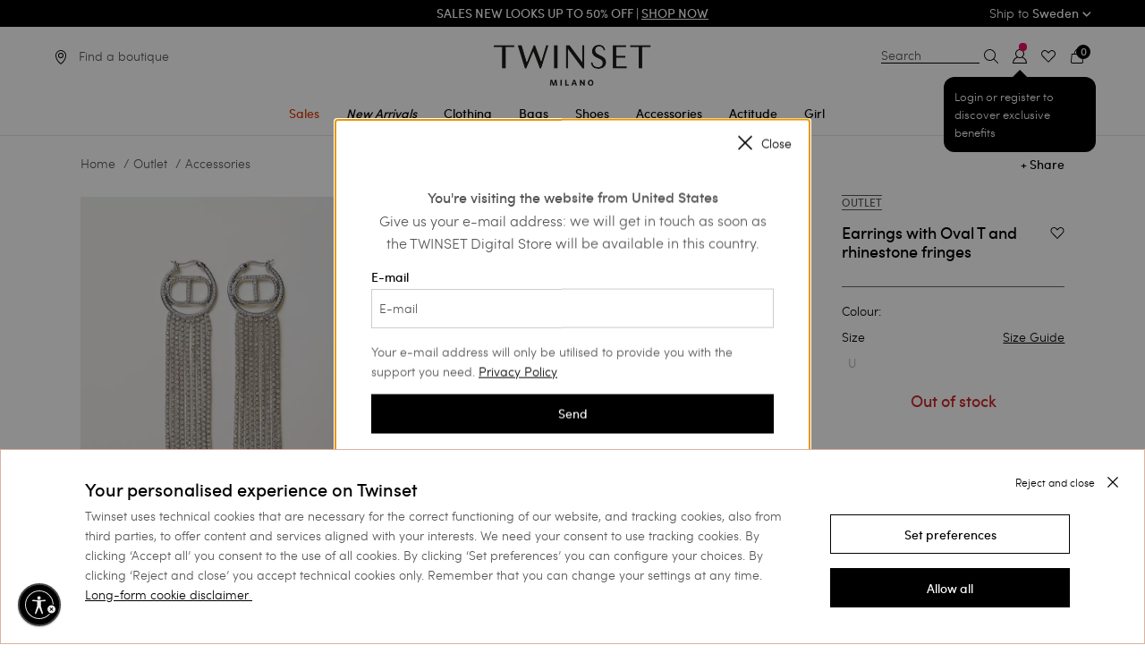

--- FILE ---
content_type: text/html;charset=UTF-8
request_url: https://www.twinset.com/en-se/earrings-with-oval-t-and-rhinestone-fringes-232TA4075_00997.html
body_size: 35953
content:
<!DOCTYPE html>
<html lang="en" data-publicpath="/on/demandware.static/Sites-twinset-roe-Site/-/en_SE/v1768702646622/">
<head>


    <meta name="google-site-verification" content="WOVm1mVDWuoCFiF58NCgfFlAXeQKYdeR9OUmcAsR8aI" />

<meta name="google-site-verification" content="I-xuILzRVAVKZLKvd4MVAs1ghpbKtw2TJfDIECo6QmY" />

<link rel="preconnect" href="https://www.google-analytics.com/" crossorigin />
<link rel="preconnect" href="https://www.googletagmanager.com/" crossorigin />




    <script id="usntA42start" src="https://a42cdn.usablenet.com/a42/twinset/default/prod/cs-start?color=dark&lang=en" async datarapid="true"></script>










<script>
	var colorValueHtmlHead = null;
	document.addEventListener('DOMContentLoaded', function() {
		if ('') {
			var colorValueHtmlElement = document.querySelector("a.swatch-color[data-attr-value='']");
			if (colorValueHtmlElement) {
				colorValueHtmlHead = colorValueHtmlElement.getAttribute('data-family-color-search');
			}
		}
	}, false);
</script>

<meta charset="UTF-8">
<title>Earrings with Oval T and rhinestone fringes Woman, Silver | TWINSET Milano</title>
<meta http-equiv="x-ua-compatible" content="ie=edge">
<meta name="viewport" content="width=device-width,initial-scale=1.0, maximum-scale=1.0, user-scalable=0">
<meta name="description" content="" />


<meta name="yandex-verification" content="aa3105f704a06ee7" />


<meta property="og:site_name" content="TWINSET Milano" />
<meta property="og:brand" content="TWINSET Milano" />






  

  
    
      
        
          
          <link rel="image_src" href="https://twinset-cdn.thron.com/delivery/public/image/twinset/232TA4075-00997-01/6ujb0j/std/200x200/232TA4075_00997_01.jpgquality=auto-high&amp;format=auto"/>
          <meta property="og:image" content="https://twinset-cdn.thron.com/delivery/public/image/twinset/232TA4075-00997-01/6ujb0j/std/200x200/232TA4075_00997_01.jpgquality=auto-high&amp;format=auto">
        
      
        
          
          <link rel="image_src" href="https://twinset-cdn.thron.com/delivery/public/image/twinset/232TA4075-00997-02/6ujb0j/std/200x200/232TA4075_00997_02.jpgquality=auto-high&amp;format=auto"/>
          <meta property="og:image" content="https://twinset-cdn.thron.com/delivery/public/image/twinset/232TA4075-00997-02/6ujb0j/std/200x200/232TA4075_00997_02.jpgquality=auto-high&amp;format=auto">
        
      
        
          
          <link rel="image_src" href="https://twinset-cdn.thron.com/delivery/public/image/twinset/232TA4075-00997-0S/6ujb0j/std/200x200/232TA4075_00997_S0.jpgquality=auto-high&amp;format=auto"/>
          <meta property="og:image" content="https://twinset-cdn.thron.com/delivery/public/image/twinset/232TA4075-00997-0S/6ujb0j/std/200x200/232TA4075_00997_S0.jpgquality=auto-high&amp;format=auto">
        
      
    
  
    
      <meta property="og:material" content="100% zinc. Material 2: 100% brass. Material 3: 100% glass.">
    
  
    
      <meta property="og:price:amount" content="0.0">
    
  
    
      <meta property="og:price:currency" content="N/A">
    
  
    
      <meta property="og:title" content="Earrings with Oval T and rhinestone fringes Woman, | TWINSET Milano">
    
  
    
      <meta property="name" content="Detail Page Name for 232TA4075">
    
  
    
      <meta property="og:url" content="https://www.twinset.com/en-se/earrings-with-oval-t-and-rhinestone-fringes-232TA4075_00997.html">
    
  
    
      <meta property="og:description" content="Earrings with Oval T and rhinestone fringes : give yourself a unique outfit thanks to this must have from the Woman Primavera Estate 2024 collection. Discover all the details on the official website and let yourself be conquered by TWINSET Milano.">
    
  








    <link rel="preload" as="font" href="/on/demandware.static/Sites-twinset-roe-Site/-/default/dw1204e304/fonts/sofiapro-medium-webfont-webfont.woff2"
    
        type="font/woff2"
    
    
        crossorigin="anonymous"
    
    
    
    />

    <link rel="preload" as="font" href="/on/demandware.static/Sites-twinset-roe-Site/-/default/dw30222171/fonts/sofiapro-light-webfont.woff2"
    
        type="font/woff2"
    
    
        crossorigin="anonymous"
    
    
    
    />

    <link rel="preload" as="font" href="/on/demandware.static/Sites-twinset-roe-Site/-/default/dw204daee4/fonts/sofiapro-bold-webfont-webfont.woff2"
    
        type="font/woff2"
    
    
        crossorigin="anonymous"
    
    
    
    />

    <link rel="preload" as="font" href="/on/demandware.static/Sites-twinset-roe-Site/-/default/dw1f445b85/fonts/playfairdisplay-bold-webfont.woff2"
    
        type="font/woff2"
    
    
        crossorigin="anonymous"
    
    
    
    />

    <link rel="preload" as="font" href="/on/demandware.static/Sites-twinset-roe-Site/-/default/dw56602d3c/fonts/playfairdisplay-italic-webfont.woff2"
    
        type="font/woff2"
    
    
        crossorigin="anonymous"
    
    
    
    />

    <link rel="preload" as="font" href="/on/demandware.static/Sites-twinset-roe-Site/-/default/dw076ac40d/fonts/set-sail-studios-silver-south-script.ttf"
    
        type="font/ttf"
    
    
        crossorigin="anonymous"
    
    
    
    />








    <style>
        @font-face {
            font-family: 'Sofia Pro';
            src: url('/on/demandware.static/Sites-twinset-roe-Site/-/default/dw1204e304/fonts/sofiapro-medium-webfont-webfont.woff2') format('woff2'),
            url('../fonts/sofiapro-medium-webfont-webfont.svg#sofia_promedium') format('svg');
            font-weight: 500;
            font-style: normal;
        }

        @font-face {
            font-family: 'Sofia Pro';
            src: url('/on/demandware.static/Sites-twinset-roe-Site/-/default/dw30222171/fonts/sofiapro-light-webfont.woff2') format('woff2'),
            url('../fonts/sofiapro-light-webfont.svg#sofia_prolight') format('svg');
            font-weight: 300;
            font-style: normal;
        }

        @font-face {
            font-family: 'Sofia Pro';
            src: url('/on/demandware.static/Sites-twinset-roe-Site/-/default/dw204daee4/fonts/sofiapro-bold-webfont-webfont.woff2') format('woff2'),
            url('../fonts/sofiapro-bold-webfont-webfont.svg#sofia_probold') format('svg');
            font-weight: 700;
            font-style: normal;
        }
    </style>


<style>
    @font-face {
        font-family: 'Silver South Script';
        src: url('/on/demandware.static/Sites-twinset-roe-Site/-/default/dw076ac40d/fonts/set-sail-studios-silver-south-script.ttf') format('truetype');
        font-weight: normal;
        font-style: normal;
    }

    @font-face {
        font-family: 'PlayfairDisplay-Italic';
        src: url('/on/demandware.static/Sites-twinset-roe-Site/-/default/dw56602d3c/fonts/playfairdisplay-italic-webfont.woff2') format('woff2'),
        url('../fonts/playfairdisplay-italic-webfont.svg#playfair_displayitalic') format('svg');
        font-weight: normal;
        font-style: normal;
    }

    @font-face {
        font-family: 'PlayfairDisplay-Bold';
        src: url('/on/demandware.static/Sites-twinset-roe-Site/-/default/dw1f445b85/fonts/playfairdisplay-bold-webfont.woff2') format('woff2'),
        url('../fonts/playfairdisplay-bold-webfont.svg#playfair_displaybold') format('svg');
        font-weight: 500;
        font-style: normal;
    }
</style>


<script src="/on/demandware.static/Sites-twinset-roe-Site/-/en_SE/v1768702646622/js/lazyload.min.js"></script>


<meta property="og:type" content="product.item" />
<meta property="og:locale" content="en_SE" />


<meta name="twitter:title" content="Earrings with Oval T and rhinestone fringes Woman, Silver | TWINSET Milano" />
<meta name="twitter:description" content="" />

  
    <meta property="twitter:image" content="https://twinset-cdn.thron.com/delivery/public/image/twinset/232TA4075-00997-01/6ujb0j/std/1280x1565/232TA4075_00997_01?quality=auto-high&amp;format=auto" />

<meta name="twitter:card" content="summary_large_image" />
<meta name="twitter:site" content="@twinsetofficial" />


<link href="/on/demandware.static/Sites-twinset-roe-Site/-/default/dw967962b7/images/favicon.ico" rel="shortcut icon" />
<link defer rel="stylesheet" href="/on/demandware.static/Sites-twinset-roe-Site/-/en_SE/v1768702646622/css/global.css" />


  <link rel="stylesheet" href="/on/demandware.static/Sites-twinset-roe-Site/-/en_SE/v1768702646622/css/owl.css" />

  <link rel="stylesheet" href="/on/demandware.static/Sites-twinset-roe-Site/-/en_SE/v1768702646622/css/widgets.css" />

  <link rel="stylesheet" href="/on/demandware.static/Sites-twinset-roe-Site/-/en_SE/v1768702646622/css/pdp.css" />

  <link rel="stylesheet" href="/on/demandware.static/Sites-twinset-roe-Site/-/en_SE/v1768702646622/css/quickview.css" />

  <link rel="stylesheet" href="/on/demandware.static/Sites-twinset-roe-Site/-/en_SE/v1768702646622/css/productSkeleton.css" />

  <link rel="stylesheet" href="/on/demandware.static/Sites-twinset-roe-Site/-/en_SE/v1768702646622/css/productsCarouselSlot.css" />





  




  
  
     
     
       
     
      <link rel="canonical" href="https://www.twinset.com/en-se/earrings-with-oval-t-and-rhinestone-fringes-232TA4075_00997.html" />
  










  



  




    
      
        
          <link rel="alternate" href="https://www.twinset.com/row/earrings-with-oval-t-and-rhinestone-fringes-232TA4075_00997.html"
                hreflang="x-default" />
        
      
    
      
        
          <link rel="alternate" href="https://www.twinset.com/de-at/ohrringe-mit-oval-t-logo-und-strassfransen-232TA4075_00997.html"
                hreflang="de-at" />
        
      
    
      
        
          <link rel="alternate" href="https://www.twinset.com/de-de/ohrringe-mit-oval-t-logo-und-strassfransen-232TA4075_00997.html"
                hreflang="de-de" />
        
      
    
      
        
          <link rel="alternate" href="https://www.twinset.com/en-nl/earrings-with-oval-t-and-rhinestone-fringes-232TA4075_00997.html"
                hreflang="en-nl" />
        
      
    
      
        
          <link rel="alternate" href="https://www.twinset.com/en-lu/earrings-with-oval-t-and-rhinestone-fringes-232TA4075_00997.html"
                hreflang="en-lu" />
        
      
    
      
        
          <link rel="alternate" href="https://www.twinset.com/fr-lu/boucles-doreilles-avec-oval-t-et-franges-strassees-232TA4075_00997.html"
                hreflang="fr-lu" />
        
      
    
      
        
          <link rel="alternate" href="https://www.twinset.com/de-lu/ohrringe-mit-oval-t-logo-und-strassfransen-232TA4075_00997.html"
                hreflang="de-lu" />
        
      
    
      
        
          <link rel="alternate" href="https://www.twinset.com/en-be/earrings-with-oval-t-and-rhinestone-fringes-232TA4075_00997.html"
                hreflang="en-be" />
        
      
    
      
        
          <link rel="alternate" href="https://www.twinset.com/fr-be/boucles-doreilles-avec-oval-t-et-franges-strassees-232TA4075_00997.html"
                hreflang="fr-be" />
        
      
    
      
        
          
        
      
    
      
        
          
        
      
    
      
        
          <link rel="alternate" href="https://www.twinset.com/es-es/pendientes-con-oval-t-y-flecos-de-strass-232TA4075_00997.html"
                hreflang="es-es" />
        
      
    
      
        
          <link rel="alternate" href="https://www.twinset.com/es-pt/pendientes-con-oval-t-y-flecos-de-strass-232TA4075_00997.html"
                hreflang="es-pt" />
        
      
    
      
        
          <link rel="alternate" href="https://www.twinset.com/en-pt/earrings-with-oval-t-and-rhinestone-fringes-232TA4075_00997.html"
                hreflang="en-pt" />
        
      
    
      
        
          <link rel="alternate" href="https://www.twinset.com/en-pl/earrings-with-oval-t-and-rhinestone-fringes-232TA4075_00997.html"
                hreflang="en-pl" />
        
      
    
      
        
          <link rel="alternate" href="https://www.twinset.com/ru-lv/syergi-s-oval-t-i-bakhromoj-iz-strazov-232TA4075_00997.html"
                hreflang="ru-lv" />
        
      
    
      
        
          <link rel="alternate" href="https://www.twinset.com/en-ro/earrings-with-oval-t-and-rhinestone-fringes-232TA4075_00997.html"
                hreflang="en-ro" />
        
      
    
      
        
          <link rel="alternate" href="https://www.twinset.com/ru-ua/syergi-s-oval-t-i-bakhromoj-iz-strazov-232TA4075_00997.html"
                hreflang="ru-ua" />
        
      
    
      
        
          <link rel="alternate" href="https://www.twinset.com/en-no/earrings-with-oval-t-and-rhinestone-fringes-232TA4075_00997.html"
                hreflang="en-no" />
        
      
    
      
        
          <link rel="alternate" href="https://www.twinset.com/en-fi/earrings-with-oval-t-and-rhinestone-fringes-232TA4075_00997.html"
                hreflang="en-fi" />
        
      
    
      
        
          <link rel="alternate" href="https://www.twinset.com/pl-pl/earrings-with-oval-t-and-rhinestone-fringes-232TA4075_00997.html"
                hreflang="pl-pl" />
        
      
    
      
        
          <link rel="alternate" href="https://www.twinset.com/fr-ch/boucles-doreilles-avec-oval-t-et-franges-strassees-232TA4075_00997.html"
                hreflang="fr-ch" />
        
      
    
      
        
          <link rel="alternate" href="https://www.twinset.com/en-cy/earrings-with-oval-t-and-rhinestone-fringes-232TA4075_00997.html"
                hreflang="en-cy" />
        
      
    
      
        
          <link rel="alternate" href="https://www.twinset.com/en-ie/earrings-with-oval-t-and-rhinestone-fringes-232TA4075_00997.html"
                hreflang="en-ie" />
        
      
    
      
        
          <link rel="alternate" href="https://www.twinset.com/en-gb/earrings-with-oval-t-and-rhinestone-fringes-232TA4075_00997.html"
                hreflang="en-gb" />
        
      
    
      
        
          <link rel="alternate" href="https://www.twinset.com/de-ch/ohrringe-mit-oval-t-logo-und-strassfransen-232TA4075_00997.html"
                hreflang="de-ch" />
        
      
    
      
        
          <link rel="alternate" href="https://www.twinset.com/en-ee/earrings-with-oval-t-and-rhinestone-fringes-232TA4075_00997.html"
                hreflang="en-ee" />
        
      
    
      
        
          <link rel="alternate" href="https://www.twinset.com/en-ch/earrings-with-oval-t-and-rhinestone-fringes-232TA4075_00997.html"
                hreflang="en-ch" />
        
      
    
      
        
          <link rel="alternate" href="https://www.twinset.com/en-hr/earrings-with-oval-t-and-rhinestone-fringes-232TA4075_00997.html"
                hreflang="en-hr" />
        
      
    
      
        
          <link rel="alternate" href="https://www.twinset.com/en-lv/earrings-with-oval-t-and-rhinestone-fringes-232TA4075_00997.html"
                hreflang="en-lv" />
        
      
    
      
        
          <link rel="alternate" href="https://www.twinset.com/en-lt/earrings-with-oval-t-and-rhinestone-fringes-232TA4075_00997.html"
                hreflang="en-lt" />
        
      
    
      
        
          <link rel="alternate" href="https://www.twinset.com/it-ch/orecchini-con-oval-t-e-frange-strass-232TA4075_00997.html"
                hreflang="it-ch" />
        
      
    
      
        
          <link rel="alternate" href="https://www.twinset.com/en-dk/earrings-with-oval-t-and-rhinestone-fringes-232TA4075_00997.html"
                hreflang="en-dk" />
        
      
    
      
        
          <link rel="alternate" href="https://www.twinset.com/en-hu/earrings-with-oval-t-and-rhinestone-fringes-232TA4075_00997.html"
                hreflang="en-hu" />
        
      
    
      
        
          <link rel="alternate" href="https://www.twinset.com/en-se/earrings-with-oval-t-and-rhinestone-fringes-232TA4075_00997.html"
                hreflang="en-se" />
        
      
    
      
        
          <link rel="alternate" href="https://www.twinset.com/en-si/earrings-with-oval-t-and-rhinestone-fringes-232TA4075_00997.html"
                hreflang="en-si" />
        
      
    
      
        
          <link rel="alternate" href="https://www.twinset.com/fr-fr/boucles-doreilles-avec-oval-t-et-franges-strassees-232TA4075_00997.html"
                hreflang="fr-fr" />
        
      
    
      
        
          <link rel="alternate" href="https://www.twinset.com/fr-mc/boucles-doreilles-avec-oval-t-et-franges-strassees-232TA4075_00997.html"
                hreflang="fr-mc" />
        
      
    
      
        
          <link rel="alternate" href="https://www.twinset.com/it-it/orecchini-con-oval-t-e-frange-strass-232TA4075_00997.html"
                hreflang="it-it" />
        
      
    
      
        
          <link rel="alternate" href="https://www.twinset.com/en-sk/earrings-with-oval-t-and-rhinestone-fringes-232TA4075_00997.html"
                hreflang="en-sk" />
        
      
    
      
        
          <link rel="alternate" href="https://www.twinset.com/en-cz/earrings-with-oval-t-and-rhinestone-fringes-232TA4075_00997.html"
                hreflang="en-cz" />
        
      
    
      
        
          <link rel="alternate" href="https://www.twinset.com/en-bg/earrings-with-oval-t-and-rhinestone-fringes-232TA4075_00997.html"
                hreflang="en-bg" />
        
      
    
      
        
          <link rel="alternate" href="https://www.twinset.com/en-mt/earrings-with-oval-t-and-rhinestone-fringes-232TA4075_00997.html"
                hreflang="en-mt" />
        
      
    
      
        
          <link rel="alternate" href="https://www.twinset.com/en-gr/earrings-with-oval-t-and-rhinestone-fringes-232TA4075_00997.html"
                hreflang="en-gr" />
        
      
    
      
        
          <link rel="alternate" href="https://www.twinset.com/it-sm/orecchini-con-oval-t-e-frange-strass-232TA4075_00997.html"
                hreflang="it-sm" />
        
      
    







<script>
    var currentCurrency = 'EUR';
    dataLayer = [{"env":"production","site_section":"product_page","site_area":"outlet","gtm_curCurrency":"EUR","gtm_http_status_code":"200","renderingTemplate":"product/productDetails","navigazione_in_app":"no","isInternalTraffic":"no","event":"TWST_DL_Setup","membership_type":"Guest","product_availability":"out_of_stock","product_in_sale":"not_in_sale","available_size_percentage":0,"detected_device":"d"}];
    var listingProductsJson = {};
    var listingProductsArrayForHomePage = [];
    var pageTypeForJS = 'pdp';
    var basketJson = {};
    if (typeof catListingSearch !== 'undefined') {
        dataLayer[0].site_section = catListingSearch;
    }

    var categoryPLP = 'search_results';
    if (typeof pageTypeForJS !== 'undefined') {
        if (pageTypeForJS == 'home') {
            categoryPLP = 'homepage';
        }
        if (pageTypeForJS == 'pdp') {
            categoryPLP = 'pdp';
        }
        if (pageTypeForJS == 'cart') {
            categoryPLP = 'cart';
        }
    }
</script>

<script>
let sessiondl = {
  "user_id": "null",
  "user_status": "no_logged",
  "crm_id": "null",
  "cart_products": 0,
  "wishlist_products": 0
};
for(var k in sessiondl) {dataLayer[0][k]=sessiondl[k];}
</script>







<script>
    function pushListType(list) {
        var modalOpen = $('.quick-view-modal').attr('aria-hidden'); //if open aria-hidden == false
        if (modalOpen === 'false') {
            switch (pageTypeForJS) {
                case 'plp':
                    list = 'category_listing';

                    break;

                case 'pdp':
                    list = 'related_product';
                    break;

                case 'cart':
                    list = 'related_products_cart';
                    break;

                default:
                    list = 'null';
                    break;
            }
        }
        return list;
    }

    function pushATC(analyticsP) {

        var listName;
        listName = pushListType(listName);
        var modalOpen = $('.quick-view-modal').attr('aria-hidden'); //if open aria-hidden == false
        var section = pageTypeForJS;
        if (modalOpen === 'false') {
            section = 'quick_view'
        }
        if (analyticsP) {
            analyticsP = JSON.parse(decodeURIComponent(analyticsP));
            var selectedSizeElem = $('.list-size li.selected span')[0];
            var selectedSize = selectedSizeElem ? selectedSizeElem.innerHTML : null;
            var selectedFamilyColorElem = $('a.swatch-color.selected');
            var selectedFamilyColor = selectedFamilyColorElem ? selectedFamilyColorElem.data('familyColorSearch') : null;
            if (selectedSize) {
                dataLayer.push({
                    'where': section,
                    'event': 'add_to_cart',
                    'ecommerce': {
                        'currencyCode': currentCurrency,
                        'add': {
                            'actionField': {'list': listName},
                            'products': [{
                                'name': analyticsP.name,
                                'id': analyticsP.id,
                                'price': analyticsP.price,
                                'brand': 'twinset milano',
                                'category': analyticsP.category,
                                'variant': selectedFamilyColor,
                                'quantity': '1',
                                'dimension14': analyticsP.dimension14,
                                'dimension15': analyticsP.dimension15,
                                'dimension16': selectedSize
                            }]
                        }
                    }
                });
            }
        }
    }
</script>


    <script>
        if ((document.getElementsByClassName('product-set-detail').length) == 0) {
            var pdpProductDetail = {
                event: 'view_item',
                where: 'product_page',
                ecommerce: 
            };

            dataLayer.push(pdpProductDetail);
            pdpProductDetail = {};
        }
    </script>










<script>
    //<!-- Google Tag Manager -->
    (function (w, d, s, l, i) {
        w[l] = w[l] || [];
        w[l].push({
            'gtm.start':
                new Date().getTime(), event: 'gtm.js'
        });
        var f = d.getElementsByTagName(s)[0], j = d.createElement(s), dl = l != 'dataLayer' ? '&l=' + l : '';
        j.async = true;
        j.src = 'https://www.googletagmanager.com/gtm.js?id=' + i + dl;
        f.parentNode.insertBefore(j, f);
    })(window, document, 'script', 'dataLayer', 'GTM-K9XWX7');
    //<!-- End Google Tag Manager -->
</script>



<input hidden id="freshRelevanceScript" value="//d81mfvml8p5ml.cloudfront.net/hqlfhxpc.js">

    <script>
        window.addEventListener('load', function(event) {
            var my_awesome_script = document.createElement('script');
            my_awesome_script.setAttribute('src',document.getElementById('freshRelevanceScript').value);
            my_awesome_script.setAttribute('defer','defer');
            my_awesome_script.setAttribute('async','async');
            if (window.Cookiebot.consent.marketing) {
                document.head.appendChild(my_awesome_script);
            }
        });
    </script>
  





	
	
	

<script>
(function(d, w, s) {
  var f = w.fanplayr = w.fanplayr || { _i:[] };
  f.custom = f.custom || {};
  var c = f.custom;
  var fd = JSON.parse(decodeURIComponent("%7B%22mv%22%3A%2220.2%22%2C%22products%22%3A%5B%5D%2C%22subTotal%22%3A0%2C%22total%22%3A0%2C%22discount%22%3A0%2C%22discountCode%22%3A%22%22%2C%22currency%22%3A%22EUR%22%2C%22accountKey%22%3A%22af8e16fadbba856f5c2c520c2779a119%22%2C%22pageType%22%3A%22prod%22%2C%22connect%22%3A%7B%22endpoint%22%3A%22https%3A%2F%2Fwww.twinset.com%2Fon%2Fdemandware.store%2FSites-twinset-roe-Site%2Fen_SE%2FFanplayr-Connect%22%7D%2C%22categoryId%22%3A%22%22%2C%22categoryName%22%3A%22%22%2C%22productId%22%3A%22232TA4075_00997%22%2C%22productName%22%3A%22Earrings%20with%20Oval%20T%20and%20rhinestone%20fringes%22%2C%22productSku%22%3A%22232TA4075_00997%22%2C%22productPrice%22%3A0%2C%22productUrl%22%3A%22https%3A%2F%2Fwww.twinset.com%2Fen-se%2Fearrings-with-oval-t-and-rhinestone-fringes-232TA4075_00997.html%22%2C%22productImage%22%3A%22https%3A%2F%2Ftwinset-cdn.thron.com%2Fdelivery%2Fpublic%2Fimage%2Ftwinset%2F232TA4075-00997-01%2F6ujb0j%2Fstd%2F200x200%2F232TA4075_00997_01.jpg%3Fquality%3Dauto-high%26format%3Dauto%22%2C%22lineItemCount%22%3A0%2C%22numItems%22%3A0%2C%22applyToCartUrl%22%3A%22https%3A%2F%2Fwww.twinset.com%2Fon%2Fdemandware.store%2FSites-twinset-roe-Site%2Fen_SE%2FFanplayr-Apply%3Fcode%3D%25c%22%2C%22sessionOfferUrl%22%3A%22%22%7D"));
  f._i.push({
    version: 3,
    accountKey: c.accountKey || fd.accountKey,
    applyToCartUrl: c.applyToCartUrl || fd.applyToCartUrl,
    sessionOfferUrl: c.sessionOfferUrl || fd.sessionOfferUrl,
    storeDomain: c.storeDomain || fd.storeDomain || '',
    connect: c.connect || fd.connect || '',
    data: fd
  });
  var js = d.createElement(s);
  var fjs = d.getElementsByTagName(s)[0];
  js.async = true;
  var customLoader = 'https://cdn.fanplayr.com/customers/custom-loader/twinset/loader.js';
  if (customLoader && customLoader !== 'null' && customLoader !== '') {
	  js.src = customLoader;
  } else {
    js.src = 'https://cdn.fanplayr.com/client/production/loader.js';  
  }
  fjs.parentNode.insertBefore(js, fjs);
})(document, window, 'script');

</script>
	





    <script type="text/javascript">
        var oct8ne = document.createElement("script");
        oct8ne.server = "backoffice-eu.oct8ne.com/";
        oct8ne.type = "text/javascript";
        oct8ne.async = true;
        oct8ne.license = "B0DD0CEB987F5CE1C9AE9F79D31B2017";
        oct8ne.src = (document.location.protocol == "https:" ? "https://" : "http://") + "static-eu.oct8ne.com/api/v2/oct8ne.js?" + (Math.round(new Date().getTime() / 86400000));
        oct8ne.locale = "en-SE";
        oct8ne.baseUrl = "https://www.twinset.com/en-se";
        oct8ne.currency = "EUR";
        oct8ne.apiVersion = "2.4";
        oct8ne.addToCartHttpVerb = "GET";
        oct8ne.checkoutUrl = "https://www.twinset.com/en-se/checkout/start?flow=liveChat";
        oct8ne.loginUrl = "https://www.twinset.com/en-se/login";

        
            oct8ne.currentProduct = {
                id: "232TA4075_00997",
                thumbnail: "https://twinset-cdn.thron.com/delivery/public/image/twinset/232TA4075-00997-01/6ujb0j/std/90x110/232TA4075_00997_01?quality=auto-high&amp;format=auto"
            };
        

        //CUSTOM PROPERTIES
        oct8ne.debugLog = false;
        oct8ne.pageType = "pdp";
    </script>

    <script>
    oct8ne.onProductAddedToCart = function(productId) {
        if(oct8ne.debugLog) console.log('update OCT8NE -> SFCC');

        if(oct8ne.pageType == 'cart'){
            window.Cart.uiCartStatusUpdate("https://www.twinset.com/on/demandware.store/Sites-twinset-roe-Site/en_SE/Oct8ne-CartStatus");
        }else{

            function uiMiniCartStatusUpdate(url) {
                $.ajax({
                    url: url,
                    type: 'get',
                    context: $('.quantity-form .quantity'),
                    dataType: 'json',
                    success: (data) => {
                        $('.minicart-quantity').empty().append(data.numItems);
                    }
                });
            }

            uiMiniCartStatusUpdate("https://www.twinset.com/on/demandware.store/Sites-twinset-roe-Site/en_SE/Oct8ne-CartStatus");
        }
    };

    document.addEventListener('cart:update', function(){
        if(oct8ne){
            if(oct8ne.debugLog) console.log('update SFCC -> OCT8NE')
            oct8ne.update('cart');
        }
    });
</script>


    <script>
        var s = document.getElementsByTagName("script")[0];
        insertOct8ne();
        function insertOct8ne() {
            s.parentNode.insertBefore(oct8ne, s);
        }
    </script>






<script type="text/javascript">//<!--
/* <![CDATA[ (head-active_data.js) */
var dw = (window.dw || {});
dw.ac = {
    _analytics: null,
    _events: [],
    _category: "",
    _searchData: "",
    _anact: "",
    _anact_nohit_tag: "",
    _analytics_enabled: "true",
    _timeZone: "Europe/Paris",
    _capture: function(configs) {
        if (Object.prototype.toString.call(configs) === "[object Array]") {
            configs.forEach(captureObject);
            return;
        }
        dw.ac._events.push(configs);
    },
	capture: function() { 
		dw.ac._capture(arguments);
		// send to CQ as well:
		if (window.CQuotient) {
			window.CQuotient.trackEventsFromAC(arguments);
		}
	},
    EV_PRD_SEARCHHIT: "searchhit",
    EV_PRD_DETAIL: "detail",
    EV_PRD_RECOMMENDATION: "recommendation",
    EV_PRD_SETPRODUCT: "setproduct",
    applyContext: function(context) {
        if (typeof context === "object" && context.hasOwnProperty("category")) {
        	dw.ac._category = context.category;
        }
        if (typeof context === "object" && context.hasOwnProperty("searchData")) {
        	dw.ac._searchData = context.searchData;
        }
    },
    setDWAnalytics: function(analytics) {
        dw.ac._analytics = analytics;
    },
    eventsIsEmpty: function() {
        return 0 == dw.ac._events.length;
    }
};
/* ]]> */
// -->
</script>
<script type="text/javascript">//<!--
/* <![CDATA[ (head-cquotient.js) */
var CQuotient = window.CQuotient = {};
CQuotient.clientId = 'bckj-twinset-roe';
CQuotient.realm = 'BCKJ';
CQuotient.siteId = 'twinset-roe';
CQuotient.instanceType = 'prd';
CQuotient.locale = 'en_SE';
CQuotient.fbPixelId = '__UNKNOWN__';
CQuotient.activities = [];
CQuotient.cqcid='';
CQuotient.cquid='';
CQuotient.cqeid='';
CQuotient.cqlid='';
CQuotient.apiHost='api.cquotient.com';
/* Turn this on to test against Staging Einstein */
/* CQuotient.useTest= true; */
CQuotient.useTest = ('true' === 'false');
CQuotient.initFromCookies = function () {
	var ca = document.cookie.split(';');
	for(var i=0;i < ca.length;i++) {
	  var c = ca[i];
	  while (c.charAt(0)==' ') c = c.substring(1,c.length);
	  if (c.indexOf('cqcid=') == 0) {
		CQuotient.cqcid=c.substring('cqcid='.length,c.length);
	  } else if (c.indexOf('cquid=') == 0) {
		  var value = c.substring('cquid='.length,c.length);
		  if (value) {
		  	var split_value = value.split("|", 3);
		  	if (split_value.length > 0) {
			  CQuotient.cquid=split_value[0];
		  	}
		  	if (split_value.length > 1) {
			  CQuotient.cqeid=split_value[1];
		  	}
		  	if (split_value.length > 2) {
			  CQuotient.cqlid=split_value[2];
		  	}
		  }
	  }
	}
}
CQuotient.getCQCookieId = function () {
	if(window.CQuotient.cqcid == '')
		window.CQuotient.initFromCookies();
	return window.CQuotient.cqcid;
};
CQuotient.getCQUserId = function () {
	if(window.CQuotient.cquid == '')
		window.CQuotient.initFromCookies();
	return window.CQuotient.cquid;
};
CQuotient.getCQHashedEmail = function () {
	if(window.CQuotient.cqeid == '')
		window.CQuotient.initFromCookies();
	return window.CQuotient.cqeid;
};
CQuotient.getCQHashedLogin = function () {
	if(window.CQuotient.cqlid == '')
		window.CQuotient.initFromCookies();
	return window.CQuotient.cqlid;
};
CQuotient.trackEventsFromAC = function (/* Object or Array */ events) {
try {
	if (Object.prototype.toString.call(events) === "[object Array]") {
		events.forEach(_trackASingleCQEvent);
	} else {
		CQuotient._trackASingleCQEvent(events);
	}
} catch(err) {}
};
CQuotient._trackASingleCQEvent = function ( /* Object */ event) {
	if (event && event.id) {
		if (event.type === dw.ac.EV_PRD_DETAIL) {
			CQuotient.trackViewProduct( {id:'', alt_id: event.id, type: 'raw_sku'} );
		} // not handling the other dw.ac.* events currently
	}
};
CQuotient.trackViewProduct = function(/* Object */ cqParamData){
	var cq_params = {};
	cq_params.cookieId = CQuotient.getCQCookieId();
	cq_params.userId = CQuotient.getCQUserId();
	cq_params.emailId = CQuotient.getCQHashedEmail();
	cq_params.loginId = CQuotient.getCQHashedLogin();
	cq_params.product = cqParamData.product;
	cq_params.realm = cqParamData.realm;
	cq_params.siteId = cqParamData.siteId;
	cq_params.instanceType = cqParamData.instanceType;
	cq_params.locale = CQuotient.locale;
	
	if(CQuotient.sendActivity) {
		CQuotient.sendActivity(CQuotient.clientId, 'viewProduct', cq_params);
	} else {
		CQuotient.activities.push({activityType: 'viewProduct', parameters: cq_params});
	}
};
/* ]]> */
// -->
</script>

</head>
<body data-country="SE" >
<div class="page js-page" data-action="Product-Show" data-querystring="pid=232TA4075_00997">














    <div class="header-banner">
        <div class="header-banner-inner-wrapper">
            <div class="grid-x">
                <div class="small-12 large-3 cell show-for-large">
                    
	
	<div class="content-asset"><!-- dwMarker="content" dwContentID="a4b05d12104171d09c039cc1f2" -->
		<span>
	</div> <!-- End content-asset -->



                </div>
                <div class="small-12 large-6 cell text-center grid-x align-center">
                    
	 


	<div class="html-slot-container">
	
		
			<div class="header-promotion" data-color="#000000">
<ul class="ticker">

<li><a href="https://www.twinset.com/en-se/sales/" onclick="javascript:dataLayer.push({'event' : 'asyncAction', 'gaHitType':'event', 'event_category' : 'funzionalita_cross', 'event_action':'click_strip','event_label':'saldi-privati-log-plp-roe'})"><strong><span style="color:#ffffff;"><strong>SALES New Looks up to 50% off | <u>SHOP NOW</u></strong></span></a></strong></li>

<li><a href=https://www.twinset.com/en-se/login onclick="javascript:dataLayer.push({'event' : 'asyncAction', 'gaHitType':'event', 'event_category' : 'funzionalita_cross', 'event_action':'click_strip','event_label':'login-nolog-roe'})"> <strong><span style="color:#ffffff;"><strong><u> Register</u> to enjoy free shipping</strong></span></a></strong></li>



</ul>
</div>
		
	
</div>
 
	
                </div>
                <div class="small-12 large-3 cell text-right show-for-large">
                    <a class="select-country-cta" data-open="select-country-modal">
                        Ship to <strong>Sweden</strong>
                        <svg xmlns="http://www.w3.org/2000/svg" xmlns:xlink="http://www.w3.org/1999/xlink" version="1.1" 
	
	>
	<use xlink:href="#arrow-down"></use>
</svg>
                    </a>
                </div>
            </div>
        </div>
    </div>




<header data-sticky-container>
    <div role="navigation" class="sub-header" data-sticky data-margin-top="0" data-top-anchor="menu-scroll-trigger" data-sticky-on="small">
        <div class="header">
            <div class="header-grid no-wrap">
                <div class="cell-left">
                    <button id="toggle-mobile-menu" class="mobile-toggle-button hide-for-large" type="button" aria-controls="sg-navbar-collapse" aria-expanded="false" aria-label="Toggle navigation">
                        <svg xmlns="http://www.w3.org/2000/svg" xmlns:xlink="http://www.w3.org/1999/xlink" version="1.1" 
	
	>
	<use xlink:href="#hamburger"></use>
</svg>
                    </button>
                    
                        
                            <a data-href="https://www.twinset.com/en-se/login" class="open-popup loyalty-icon-account hide-for-large">
                                <svg xmlns="http://www.w3.org/2000/svg" xmlns:xlink="http://www.w3.org/1999/xlink" version="1.1" 
	
	>
	<use xlink:href="#login"></use>
</svg>
                                <div class="loyalty-circle-red-icon-login"></div>
                            </a>
                            
                    


                    <div class="wrapper-header-tooltip-text tooltip--timed hide-for-large">
                        
	 


	
    <div class="slot-duration-time hidden" data-loyalty-tooltip-duration="45"></div>
    <div class="slot-hide-interval-time hidden" data-loyalty-tooltip-hide-interval="0"></div>
    
        <div class="header-tooltip-text">
Login or register to discover exclusive benefits
<span class="header-tooltip-arrow"></span>
</div>
<style>
.wrapper-header-tooltip-text .header-tooltip-text {width: 170px !important; line-height: 20px !important;}
@media screen and (max-width: 1024px) {
.wrapper-header-tooltip-text .header-tooltip-text {min-width: 140px !important; left:10px; font-size:14px !important;}
.wrapper-header-tooltip-text .header-tooltip-arrow {left: 39% !important;}
}
</style>
    

 
	
                    </div>

                    

                    <a class="find-in-botique show-for-large has-icon" href="https://www.twinset.com/en-se/store-locator" data-storelocator-name="store-locator">
                        <svg xmlns="http://www.w3.org/2000/svg" xmlns:xlink="http://www.w3.org/1999/xlink" version="1.1" 
	
	>
	<use xlink:href="#pin"></use>
</svg>
                        <span class="label">
                            Find a boutique
                        </span>
                    </a>
                </div>
                <div class="cell-center">
                    <a id="logo" href="/en-se/home" title="TWINSET Home">
                        <svg xmlns="http://www.w3.org/2000/svg" xmlns:xlink="http://www.w3.org/1999/xlink" version="1.1" 
	
	>
	<use xlink:href="#logo"></use>
</svg>
                    </a>
                </div>

                
                <div class="cell-menu">
                    <div class="main-menu">
                        

<nav class="navbar" aria-label="Main menu" role="navigation">
    <ul class="nav level-1" role="menu" data-include-gift-card-menu="/on/demandware.store/Sites-twinset-roe-Site/en_SE/Page-IncludeGiftCardHeaderMenu">
        
            
                
                <li class="dropdown "
                    role="menuitem">
                    <a href="/en-se/sales/" id="saldi" role="button"
                       class="nav-link dropdown-toggle" style="color: #DF3503" data-toggle="dropdown"
                       aria-haspopup="true" aria-expanded="false">
                        Sales
                    </a>
                    
                    
                    
                        
                        
<div class="submenu layout-1">
    
        <div class="col single-text-item">
            
            
            <div class="menuitem type-text" role="menuitem">
    
    <h6 class="">
        <a href="/en-se/sales/clothing/" id="saldi_abbigliamento" role="button" aria-expanded="false" style="">
            Clothing
        </a>
    </h6>

    
    <ul>
        
            
            <li class="">
                <a href="/en-se/sales/clothing/dresses/" id="saldi_abbigliamento_vestiti" role="button" aria-expanded="false"
                   style="" >
                    Dresses
                </a>
            </li>
        
            
            <li class="">
                <a href="/en-se/sales/clothing/jumpers-and-cardigans/" id="saldi_abbigliamento_maglie-cardigan" role="button" aria-expanded="false"
                   style="" >
                    Jumpers and cardigans
                </a>
            </li>
        
            
            <li class="">
                <a href="/en-se/sales/clothing/blouses-and-shirts/" id="saldi_abbigliamento_bluse-camicie" role="button" aria-expanded="false"
                   style="" >
                    Blouses and shirts
                </a>
            </li>
        
            
            <li class="">
                <a href="/en-se/sales/clothing/t-shirts-and-tops/" id="saldi_abbigliamento_t-shirt-top" role="button" aria-expanded="false"
                   style="" >
                    T-Shirts and tops
                </a>
            </li>
        
            
            <li class="">
                <a href="/en-se/sales/clothing/sweatshirts/" id="saldi_abbigliamento_felpe" role="button" aria-expanded="false"
                   style="" >
                    Sweatshirts
                </a>
            </li>
        
            
            <li class="">
                <a href="/en-se/sales/clothing/jackets-and-outerwear/" id="saldi_abbigliamento_giacche-capispalla" role="button" aria-expanded="false"
                   style="" >
                    Jackets and outerwear
                </a>
            </li>
        
            
            <li class="">
                <a href="/en-se/sales/clothing/suits-and-sets/" id="saldi_abbigliamento_completi-tailleur" role="button" aria-expanded="false"
                   style="" >
                    Suits and sets
                </a>
            </li>
        
            
            <li class="">
                <a href="/en-se/sales/clothing/skirts/" id="saldi_abbigliamento_gonne" role="button" aria-expanded="false"
                   style="" >
                    Skirts
                </a>
            </li>
        
            
            <li class="">
                <a href="/en-se/sales/clothing/jeans/" id="saldi_abbigliamento_jeans" role="button" aria-expanded="false"
                   style="" >
                    Jeans
                </a>
            </li>
        
            
            <li class="">
                <a href="/en-se/sales/clothing/trousers/" id="saldi_abbigliamento_pantaloni" role="button" aria-expanded="false"
                   style="" >
                    Trousers
                </a>
            </li>
        
            
            <li class="">
                <a href="/en-se/sales/clothing/beachwear/" id="saldi_abbigliamento_beachwear" role="button" aria-expanded="false"
                   style="" >
                    Beachwear
                </a>
            </li>
        
            
            <li class="">
                <a href="/en-se/sales/clothing/underwear/" id="saldi_abbigliamento_intimo-nightwear" role="button" aria-expanded="false"
                   style="" >
                    Underwear
                </a>
            </li>
        
    </ul>
    

    
    <ul>
        
    </ul>
    
</div>
            

            <a class="underline" href="/en-se/sales/clothing/">View all</a>
        </div>
    
        <div class="col single-text-item">
            
            
            <div class="menuitem type-text" role="menuitem">
    
    <h6 class="">
        <a href="/en-se/sales/bags/" id="saldi_borse" role="button" aria-expanded="false" style="">
            Bags
        </a>
    </h6>

    
    <ul>
        
            
            <li class="">
                <a href="/en-se/sales/bags/handbags/" id="saldi_borse_borse-mano" role="button" aria-expanded="false"
                   style="" >
                    Handbags
                </a>
            </li>
        
            
            <li class="">
                <a href="/en-se/sales/bags/cross-body-bags/" id="saldi_borse_borse-tracolla" role="button" aria-expanded="false"
                   style="" >
                    Cross body bags
                </a>
            </li>
        
            
            <li class="">
                <a href="/en-se/sales/bags/hobo-bags/" id="saldi_borse_borse-hobo" role="button" aria-expanded="false"
                   style="" >
                    Hobo bags
                </a>
            </li>
        
            
            <li class="">
                <a href="/en-se/sales/bags/shoulder-bags/" id="saldi_borse_borse-spalla" role="button" aria-expanded="false"
                   style="" >
                    Shoulder Bags
                </a>
            </li>
        
            
            <li class="">
                <a href="/en-se/sales/bags/shopping-bags/" id="saldi_borse_borse-shopping" role="button" aria-expanded="false"
                   style="" >
                    Shopping bags
                </a>
            </li>
        
            
            <li class="">
                <a href="/en-se/sales/bags/mini-bags/" id="saldi_borse_mini-borse" role="button" aria-expanded="false"
                   style="" >
                    Mini Bags
                </a>
            </li>
        
    </ul>
    

    
    <ul>
        
    </ul>
    
</div>
            

            <a class="underline" href="/en-se/sales/bags/">View all</a>
        </div>
    
        <div class="col single-text-item">
            
            
            <div class="menuitem type-text" role="menuitem">
    
    <h6 class="">
        <a href="/en-se/sales/shoes/" id="saldi_scarpe" role="button" aria-expanded="false" style="">
            Shoes
        </a>
    </h6>

    
    <ul>
        
            
            <li class="">
                <a href="/en-se/sales/shoes/sneakers/" id="saldi_scarpe_sneakers" role="button" aria-expanded="false"
                   style="" >
                    Sneakers
                </a>
            </li>
        
            
            <li class="">
                <a href="/en-se/sales/shoes/boots-and-ankle-boots/" id="saldi_scarpe_stivali-stivaletti" role="button" aria-expanded="false"
                   style="" >
                    Boots and ankle boots
                </a>
            </li>
        
            
            <li class="">
                <a href="/en-se/sales/shoes/court-shoes-and-sandals/" id="saldi_scarpe_decolletes-sandali" role="button" aria-expanded="false"
                   style="" >
                    Court shoes and sandals
                </a>
            </li>
        
            
            <li class="">
                <a href="/en-se/sales/shoes/ballet-flats-and-loafers/" id="saldi_scarpe_ballerine-mocassini" role="button" aria-expanded="false"
                   style="" >
                    Ballet flats and loafers
                </a>
            </li>
        
            
            <li class="">
                <a href="/en-se/sales/shoes/heels/" id="saldi_scarpe_scarpe-tacco" role="button" aria-expanded="false"
                   style="" >
                    Heels
                </a>
            </li>
        
            
            <li class="">
                <a href="/en-se/sales/shoes/flat-shoes/" id="saldi_scarpe_scarpe-basse" role="button" aria-expanded="false"
                   style="" >
                    Flat shoes
                </a>
            </li>
        
    </ul>
    

    
    <ul>
        
    </ul>
    
</div>
            

            <a class="underline" href="/en-se/sales/shoes/">View all</a>
        </div>
    
        <div class="col single-text-item">
            
            
            <div class="menuitem type-text" role="menuitem">
    
    <h6 class="">
        <a href="/en-se/sales/accessories/" id="saldi_accessori" role="button" aria-expanded="false" style="">
            Accessories
        </a>
    </h6>

    
    <ul>
        
            
            <li class="">
                <a href="/en-se/sales/accessories/jewellery/" id="saldi_accessori_bijoux" role="button" aria-expanded="false"
                   style="" >
                    Jewellery
                </a>
            </li>
        
            
            <li class="">
                <a href="/en-se/sales/accessories/belts/" id="saldi_accessori_cinture" role="button" aria-expanded="false"
                   style="" >
                    Belts
                </a>
            </li>
        
            
            <li class="">
                <a href="/en-se/sales/accessories/scarves/" id="saldi_accessori_sciarpe" role="button" aria-expanded="false"
                   style="" >
                    Scarves
                </a>
            </li>
        
            
            <li class="">
                <a href="/en-se/sales/accessories/wallets-and-keyrings/" id="saldi_accessori_portafogli-portachiavi" role="button" aria-expanded="false"
                   style="" >
                    Wallets and keyrings
                </a>
            </li>
        
            
            <li class="">
                <a href="/en-se/sales/accessories/hats/" id="saldi_accessori_cappelli" role="button" aria-expanded="false"
                   style="" >
                    Hats
                </a>
            </li>
        
    </ul>
    

    
    <ul>
        
    </ul>
    
</div>
            

            <a class="underline" href="/en-se/sales/accessories/">View all</a>
        </div>
    
        <div class="col single-text-item">
            
            
            <div class="menuitem type-text" role="menuitem">
    
    <h6 class="">
        <a href="/en-se/sales/girl/" id="saldi_bambina" role="button" aria-expanded="false" style="">
            Girl
        </a>
    </h6>

    
    <ul>
        
            
            <li class="">
                <a href="/en-se/sales/girl/dresses/" id="saldi_bambina_vestiti" role="button" aria-expanded="false"
                   style="" >
                    Dresses
                </a>
            </li>
        
            
            <li class="">
                <a href="/en-se/sales/girl/jackets-and-outerwear/" id="saldi_bambina_giacche-capispalla" role="button" aria-expanded="false"
                   style="" >
                    Jackets and outerwear
                </a>
            </li>
        
            
            <li class="">
                <a href="/en-se/sales/girl/jumpers-and-cardigans/" id="saldi_bambina_maglie-cardigan" role="button" aria-expanded="false"
                   style="" >
                    Jumpers and Cardigans
                </a>
            </li>
        
            
            <li class="">
                <a href="/en-se/sales/girl/blouses-and-shirts/" id="saldi_bambina_bluse-camicie" role="button" aria-expanded="false"
                   style="" >
                    Blouses and shirts
                </a>
            </li>
        
            
            <li class="">
                <a href="/en-se/sales/girl/t-shirts-and-tops/" id="saldi_bambina_t-shirt-top" role="button" aria-expanded="false"
                   style="" >
                    T-Shirts and tops
                </a>
            </li>
        
            
            <li class="">
                <a href="/en-se/sales/girl/skirts/" id="saldi_bambina_gonne" role="button" aria-expanded="false"
                   style="" >
                    Skirts
                </a>
            </li>
        
            
            <li class="">
                <a href="/en-se/sales/girl/trousers-and-jeans/" id="saldi_bambina_pantaloni-jeans" role="button" aria-expanded="false"
                   style="" >
                    Trousers and jeans
                </a>
            </li>
        
            
            <li class="">
                <a href="/en-se/sales/girl/accessories/" id="saldi_bambina_accessori" role="button" aria-expanded="false"
                   style="" >
                    Accessories
                </a>
            </li>
        
            
            <li class="">
                <a href="/en-se/sales/girl/shoes/" id="saldi_bambina_scarpe" role="button" aria-expanded="false"
                   style="" >
                    Shoes
                </a>
            </li>
        
            
            <li class="">
                <a href="/en-se/sales/girl/shop-by-occasion/" id="saldi_bambina_shop-by-occasion" role="button" aria-expanded="false"
                   style="" >
                    Shop by occasion
                </a>
            </li>
        
    </ul>
    

    
    <ul>
        
    </ul>
    
</div>
            

            <a class="underline" href="/en-se/sales/girl/">View all</a>
        </div>
    

    
    <div class="col">&nbsp;</div>
    

    
        <div class="col">
            
        </div>
    
</div>
                        
                </li>
            
                
                <li class="italic"
                    role="menuitem">
                    <a href="/en-se/new-arrivals/" id="nuovi-arrivi" role="button"
                       class="nav-link dropdown-toggle" style="" data-toggle="dropdown"
                       aria-haspopup="true" aria-expanded="false">
                        New Arrivals
                    </a>
                    
                    
                    
                            

<div class="submenu layout-1">
  
</div>
                    
                </li>
            
                
                <li class="dropdown "
                    role="menuitem">
                    <a href="/en-se/clothing/" id="abbigliamento" role="button"
                       class="nav-link dropdown-toggle" style="" data-toggle="dropdown"
                       aria-haspopup="true" aria-expanded="false">
                        Clothing
                    </a>
                    
                    
                    
                        
                        

<div class="submenu layout-1">
    
        
        <div class="col">
            
                
                
                <div class="menuitem type-text" role="menuitem">
    
    <h6 class="">
        <a href="/en-se/clothing/dresses/" id="abbigliamento_vestiti" role="button" aria-expanded="false" style="">
            Dresses
        </a>
    </h6>

    
    <ul>
        
            
            <li class="italic">
                <a href="/en-se/clothing/dresses/formal-dresses/" id="abbigliamento_vestiti_vestiti-cerimonia" role="button" aria-expanded="false"
                   style="" >
                    Formal dresses
                </a>
            </li>
        
            
            <li class="">
                <a href="/en-se/clothing/dresses/short-dresses/" id="abbigliamento_vestiti_vestiti-corti" role="button" aria-expanded="false"
                   style="" >
                    Short dresses
                </a>
            </li>
        
            
            <li class="">
                <a href="/en-se/clothing/dresses/midi-dresses/" id="abbigliamento_vestiti_vestiti-longuette" role="button" aria-expanded="false"
                   style="" >
                    Midi dresses
                </a>
            </li>
        
            
            <li class="">
                <a href="/en-se/clothing/dresses/long-dresses/" id="abbigliamento_vestiti_vestiti-lunghi" role="button" aria-expanded="false"
                   style="" >
                    Long dresses
                </a>
            </li>
        
            
            <li class="">
                <a href="/en-se/clothing/dresses/elegant-dresses/" id="abbigliamento_vestiti_vestiti-eleganti" role="button" aria-expanded="false"
                   style="" >
                    Elegant dresses
                </a>
            </li>
        
            
            <li class="">
                <a href="/en-se/clothing/dresses/jumpsuits/" id="abbigliamento_vestiti_tute" role="button" aria-expanded="false"
                   style="" >
                    Jumpsuits
                </a>
            </li>
        
            
            <li class="">
                <a href="/en-se/clothing/dresses/knitted-dresses/" id="abbigliamento_vestiti_vestiti-maglia" role="button" aria-expanded="false"
                   style="" >
                    Knitted dresses
                </a>
            </li>
        
    </ul>
    

    
    <ul>
        
    </ul>
    
</div>
                
            
                
                
                <div class="menuitem type-text" role="menuitem">
    
    <h6 class="">
        <a href="/en-se/clothing/jumpers-and-cardigans/" id="abbigliamento_maglie-cardigan" role="button" aria-expanded="false" style="">
            Jumpers and cardigans
        </a>
    </h6>

    

    
    <ul>
        
    </ul>
    
</div>
                
            
                
                
                <div class="menuitem type-text" role="menuitem">
    
    <h6 class="">
        <a href="/en-se/clothing/blouses-and-shirts/" id="abbigliamento_bluse-camicie" role="button" aria-expanded="false" style="">
            Blouses and shirts
        </a>
    </h6>

    

    
    <ul>
        
    </ul>
    
</div>
                
            
                
                
                <div class="menuitem type-text" role="menuitem">
    
    <h6 class="">
        <a href="/en-se/clothing/t-shirts-and-tops/" id="abbigliamento_t-shirt-top" role="button" aria-expanded="false" style="">
            T-Shirts and tops
        </a>
    </h6>

    

    
    <ul>
        
    </ul>
    
</div>
                
            
                
                
                <div class="menuitem type-text" role="menuitem">
    
    <h6 class="">
        <a href="/en-se/clothing/sweatshirts/" id="abbigliamento_felpe" role="button" aria-expanded="false" style="">
            Sweatshirts
        </a>
    </h6>

    

    
    <ul>
        
    </ul>
    
</div>
                
            
        </div>
        
    
        
        <div class="col">
            
                
                
                <div class="menuitem type-text" role="menuitem">
    
    <h6 class="">
        <a href="/en-se/clothing/jackets-and-outerwear/" id="abbigliamento_giacche-capispalla" role="button" aria-expanded="false" style="">
            Jackets and outerwear
        </a>
    </h6>

    
    <ul>
        
            
            <li class="">
                <a href="/en-se/clothing/jackets-and-outerwear/blazers/" id="abbigliamento_giacche-capispalla_blazer" role="button" aria-expanded="false"
                   style="" >
                    Blazers
                </a>
            </li>
        
            
            <li class="">
                <a href="/en-se/clothing/jackets-and-outerwear/coats-and-trench-coats/" id="abbigliamento_giacche-capispalla_cappotti-trench" role="button" aria-expanded="false"
                   style="" >
                    Coats and trench coats
                </a>
            </li>
        
            
            <li class="">
                <a href="/en-se/clothing/jackets-and-outerwear/ponchos/" id="abbigliamento_giacche-capispalla_poncho" role="button" aria-expanded="false"
                   style="" >
                    Ponchos
                </a>
            </li>
        
            
            <li class="">
                <a href="/en-se/clothing/jackets-and-outerwear/jackets-and-puffer-jackets/" id="abbigliamento_giacche-capispalla_giacche-piumini" role="button" aria-expanded="false"
                   style="" >
                    Jackets and puffer jackets
                </a>
            </li>
        
    </ul>
    

    
    <ul>
        
    </ul>
    
</div>
                
            
                
                
                <div class="menuitem type-text" role="menuitem">
    
    <h6 class="">
        <a href="/en-se/clothing/suits-and-sets/" id="abbigliamento_completi-tailleur" role="button" aria-expanded="false" style="">
            Suits and sets
        </a>
    </h6>

    

    
    <ul>
        
    </ul>
    
</div>
                
            
                
                
                <div class="menuitem type-text" role="menuitem">
    
    <h6 class="">
        <a href="/en-se/clothing/skirts/" id="abbigliamento_gonne" role="button" aria-expanded="false" style="">
            Skirts
        </a>
    </h6>

    

    
    <ul>
        
    </ul>
    
</div>
                
            
                
                
                <div class="menuitem type-text" role="menuitem">
    
    <h6 class="">
        <a href="/en-se/clothing/jeans/" id="abbigliamento_jeans" role="button" aria-expanded="false" style="">
            Jeans
        </a>
    </h6>

    

    
    <ul>
        
    </ul>
    
</div>
                
            
                
                
                <div class="menuitem type-text" role="menuitem">
    
    <h6 class="">
        <a href="/en-se/clothing/trousers/" id="abbigliamento_pantaloni" role="button" aria-expanded="false" style="">
            Trousers
        </a>
    </h6>

    
    <ul>
        
            
            <li class="">
                <a href="/en-se/clothing/trousers/wide-leg-trousers-and-palazzo-trousers/" id="abbigliamento_pantaloni_pantaloni-ampi-palazzo" role="button" aria-expanded="false"
                   style="" >
                    Wide leg trousers and palazzo trousers
                </a>
            </li>
        
            
            <li class="">
                <a href="/en-se/clothing/trousers/smart-trousers/" id="abbigliamento_pantaloni_pantaloni-eleganti" role="button" aria-expanded="false"
                   style="" >
                    Smart trousers
                </a>
            </li>
        
            
            <li class="">
                <a href="/en-se/clothing/trousers/shorts/" id="abbigliamento_pantaloni_pantaloni-shorts" role="button" aria-expanded="false"
                   style="" >
                    Shorts
                </a>
            </li>
        
            
            <li class="">
                <a href="/en-se/clothing/trousers/straight-leg-and-cigarette-trousers/" id="abbigliamento_pantaloni_pantaloni-dritti-sigaretta" role="button" aria-expanded="false"
                   style="" >
                    Straight Leg and Cigarette Trousers
                </a>
            </li>
        
            
            <li class="">
                <a href="/en-se/clothing/trousers/joggers/" id="abbigliamento_pantaloni_pantaloni-jogging" role="button" aria-expanded="false"
                   style="" >
                    Joggers
                </a>
            </li>
        
            
            <li class="">
                <a href="/en-se/clothing/trousers/flares/" id="abbigliamento_pantaloni_pantaloni-flare" role="button" aria-expanded="false"
                   style="" >
                    Flares
                </a>
            </li>
        
    </ul>
    

    
    <ul>
        
    </ul>
    
</div>
                
            
        </div>
        
    
        
        <div class="col">
            
                
                
                <div class="menuitem type-text" role="menuitem">
    
    <h6 class="">
        <a href="/en-se/clothing/beachwear/" id="abbigliamento_beachwear" role="button" aria-expanded="false" style="">
            Beachwear
        </a>
    </h6>

    
    <ul>
        
            
            <li class="">
                <a href="/en-se/clothing/beachwear/bikini/" id="abbigliamento_beachwear_bikini" role="button" aria-expanded="false"
                   style="" >
                    Bikini
                </a>
            </li>
        
            
            <li class="">
                <a href="/en-se/clothing/beachwear/swimsuits/" id="abbigliamento_beachwear_costumi-interi" role="button" aria-expanded="false"
                   style="" >
                    Swimsuits
                </a>
            </li>
        
            
            <li class="">
                <a href="/en-se/clothing/beachwear/beachwear-and-accessories/" id="abbigliamento_beachwear_abbigliamento-accessori-mare" role="button" aria-expanded="false"
                   style="" >
                    Beachwear and accessories
                </a>
            </li>
        
    </ul>
    

    
    <ul>
        
    </ul>
    
</div>
                
            
                
                
                <div class="menuitem type-text" role="menuitem">
    
    <h6 class="">
        <a href="/en-se/clothing/underwear/" id="abbigliamento_intimo-nightwear" role="button" aria-expanded="false" style="">
            Underwear
        </a>
    </h6>

    

    
    <ul>
        
    </ul>
    
</div>
                
            
                
                
                <div class="menuitem type-text" role="menuitem">
    
    <h6 class="">
        <a href="/en-se/clothing/shop-by-inspiration/" id="abbigliamento_shop-by-inspiration" role="button" aria-expanded="false" style="">
            Shop by inspiration
        </a>
    </h6>

    
    <ul>
        
            
            <li class="">
                <a href="/en-se/clothing/shop-by-inspiration/doutzen-kroes-for-twinset/" id="abbigliamento_shop-by-inspiration_focus-doutzen-kroes" role="button" aria-expanded="false"
                   style="" >
                    Doutzen Kroes for Twinset
                </a>
            </li>
        
            
            <li class="">
                <a href="/en-se/clothing/shop-by-inspiration/fashion-show-fw25/" id="abbigliamento_shop-by-inspiration_focus-fashion-show-fw25" role="button" aria-expanded="false"
                   style="" >
                    Fashion Show FW25
                </a>
            </li>
        
            
            <li class="">
                <a href="/en-se/clothing/shop-by-inspiration/chocolate-brown/" id="abbigliamento_shop-by-inspiration_chocolate-brown" role="button" aria-expanded="false"
                   style="" >
                    Chocolate Brown
                </a>
            </li>
        
            
            <li class="">
                <a href="/en-se/clothing/shop-by-inspiration/contemporary-check/" id="abbigliamento_shop-by-inspiration_focus-check-fw25" role="button" aria-expanded="false"
                   style="" >
                    Contemporary Check
                </a>
            </li>
        
    </ul>
    

    
    <ul>
        
    </ul>
    
</div>
                
            
                
                
                <div class="menuitem type-text" role="menuitem">
    
    <h6 class="">
        <a href="/en-se/clothing/shop-by-occasion/" id="abbigliamento_shop-by-occasion" role="button" aria-expanded="false" style="">
            Shop by occasion
        </a>
    </h6>

    
    <ul>
        
            
            <li class="">
                <a href="/en-se/clothing/shop-by-occasion/party/" id="abbigliamento_shop-by-occasion_party" role="button" aria-expanded="false"
                   style="" >
                    Party
                </a>
            </li>
        
            
            <li class="">
                <a href="/en-se/clothing/shop-by-occasion/formal-events/" id="abbigliamento_shop-by-occasion_cerimonia" role="button" aria-expanded="false"
                   style="" >
                    Formal Events
                </a>
            </li>
        
            
            <li class="">
                <a href="/en-se/clothing/shop-by-occasion/business/" id="abbigliamento_shop-by-occasion_ufficio" role="button" aria-expanded="false"
                   style="" >
                    Business
                </a>
            </li>
        
            
            <li class="">
                <a href="/en-se/clothing/shop-by-occasion/wedding/" id="abbigliamento_shop-by-occasion_matrimonio" role="button" aria-expanded="false"
                   style="" >
                    Wedding
                </a>
            </li>
        
            
            <li class="">
                <a href="/en-se/clothing/shop-by-occasion/leisure/" id="abbigliamento_shop-by-occasion_tempo-libero" role="button" aria-expanded="false"
                   style="" >
                    Leisure
                </a>
            </li>
        
            
            <li class="">
                <a href="/en-se/clothing/shop-by-occasion/graduation/" id="abbigliamento_shop-by-occasion_laurea" role="button" aria-expanded="false"
                   style="" >
                    Graduation
                </a>
            </li>
        
    </ul>
    

    
    <ul>
        
    </ul>
    
</div>
                
            
                
                
                <div class="menuitem type-text" role="menuitem">
    
    <h6 class="">
        <a href="/en-se/clothing/plus-size-clothing/" id="abbigliamento_curvy-selezione" role="button" aria-expanded="false" style="">
            Plus size clothing
        </a>
    </h6>

    

    
    <ul>
        
    </ul>
    
</div>
                
            
        </div>
        
    

    
        <div class="col col-2">
            
                
                
                <div class="menuitem type-twocolimage" role="menuitem">
    
    
    <a href="/en-se/clothing/stay-warm/" id="abbigliamento_generica-redirect-1" role="button" aria-expanded="false">
        <img class="lazyload" alt="Stay Warm" data-src="https://www.twinset.com/dw/image/v2/BCKJ_PRD/on/demandware.static/-/Sites-storefront-catalog-roe-fw24/default/dw37d15e9d/menu-fw24/clothing/2025-12-22-focus-outerwear/twinset-menu-outerwear-woman-fall-winter-2025.jpg?sw=928&amp;sh=566" />
    </a>
    

    <h6>
        <a href="/en-se/clothing/stay-warm/" id="abbigliamento_generica-redirect-1" role="button" aria-expanded="false">
            Stay Warm
        </a>
    </h6>
</div>
                
            
        </div>
    
</div>

                        
                </li>
            
                
                <li class="dropdown "
                    role="menuitem">
                    <a href="/en-se/bags/" id="borse" role="button"
                       class="nav-link dropdown-toggle" style="" data-toggle="dropdown"
                       aria-haspopup="true" aria-expanded="false">
                        Bags
                    </a>
                    
                    
                    
                        
                        

<div class="submenu layout-1">
    
        
        <div class="col">
            
                
                
                <div class="menuitem type-text" role="menuitem">
    
    <h6 class="">
        <a href="/en-se/bags/liliane-bags/" id="borse_borse-iconiche" role="button" aria-expanded="false" style="">
            Liliane bags
        </a>
    </h6>

    

    
    <ul>
        
    </ul>
    
</div>
                
            
                
                
                <div class="menuitem type-text" role="menuitem">
    
    <h6 class="">
        <a href="/en-se/bags/handbags/" id="borse_borse-mano" role="button" aria-expanded="false" style="">
            Handbags
        </a>
    </h6>

    

    
    <ul>
        
    </ul>
    
</div>
                
            
                
                
                <div class="menuitem type-text" role="menuitem">
    
    <h6 class="">
        <a href="/en-se/bags/cross-body-bags/" id="borse_borse-tracolla" role="button" aria-expanded="false" style="">
            Cross body bags
        </a>
    </h6>

    

    
    <ul>
        
    </ul>
    
</div>
                
            
                
                
                <div class="menuitem type-text" role="menuitem">
    
    <h6 class="">
        <a href="/en-se/bags/hobo-bags/" id="borse_borse-hobo" role="button" aria-expanded="false" style="">
            Hobo bags
        </a>
    </h6>

    

    
    <ul>
        
    </ul>
    
</div>
                
            
                
                
                <div class="menuitem type-text" role="menuitem">
    
    <h6 class="">
        <a href="/en-se/bags/shopping-bags/" id="borse_borse-shopping" role="button" aria-expanded="false" style="">
            Shopping bags
        </a>
    </h6>

    

    
    <ul>
        
    </ul>
    
</div>
                
            
        </div>
        
    
        
        <div class="col">
            
                
                
                <div class="menuitem type-text" role="menuitem">
    
    <h6 class="">
        <a href="/en-se/bags/shoulder-bags/" id="borse_borse-spalla" role="button" aria-expanded="false" style="">
            Shoulder Bags
        </a>
    </h6>

    

    
    <ul>
        
    </ul>
    
</div>
                
            
                
                
                <div class="menuitem type-text" role="menuitem">
    
    <h6 class="">
        <a href="/en-se/bags/mini-bags/" id="borse_mini-borse" role="button" aria-expanded="false" style="">
            Mini Bags
        </a>
    </h6>

    

    
    <ul>
        
    </ul>
    
</div>
                
            
        </div>
        
    

    
        <div class="col col-2">
            
                
                
                <div class="menuitem type-twocolimage" role="menuitem">
    
    
    <a href="/en-se/bags/discover-the-trendy-styles/" id="borse_tutti-i-modelli" role="button" aria-expanded="false">
        <img class="lazyload" alt="Discover the trendy styles" data-src="https://www.twinset.com/dw/image/v2/BCKJ_PRD/on/demandware.static/-/Sites-storefront-catalog-roe-fw24/default/dwee884460/menu-fw24/bags/2025-09-04-bags/twinset-menu-bags-woman-fall-winter-2025.jpg?sw=928&amp;sh=566" />
    </a>
    

    <h6>
        <a href="/en-se/bags/discover-the-trendy-styles/" id="borse_tutti-i-modelli" role="button" aria-expanded="false">
            Discover the trendy styles
        </a>
    </h6>
</div>
                
            
        </div>
    
</div>

                        
                </li>
            
                
                <li class="dropdown "
                    role="menuitem">
                    <a href="/en-se/shoes/" id="scarpe" role="button"
                       class="nav-link dropdown-toggle" style="" data-toggle="dropdown"
                       aria-haspopup="true" aria-expanded="false">
                        Shoes
                    </a>
                    
                    
                    
                        
                        

<div class="submenu layout-1">
    
        
        <div class="col">
            
                
                
                <div class="menuitem type-text" role="menuitem">
    
    <h6 class="">
        <a href="/en-se/shoes/sneakers/" id="scarpe_sneakers" role="button" aria-expanded="false" style="">
            Sneakers
        </a>
    </h6>

    

    
    <ul>
        
    </ul>
    
</div>
                
            
                
                
                <div class="menuitem type-text" role="menuitem">
    
    <h6 class="">
        <a href="/en-se/shoes/boots-and-ankle-boots/" id="scarpe_stivali-stivaletti" role="button" aria-expanded="false" style="">
            Boots and ankle boots
        </a>
    </h6>

    

    
    <ul>
        
    </ul>
    
</div>
                
            
                
                
                <div class="menuitem type-text" role="menuitem">
    
    <h6 class="">
        <a href="/en-se/shoes/court-shoes-and-sandals/" id="scarpe_decolletes-sandali" role="button" aria-expanded="false" style="">
            Court shoes and sandals
        </a>
    </h6>

    

    
    <ul>
        
    </ul>
    
</div>
                
            
                
                
                <div class="menuitem type-text" role="menuitem">
    
    <h6 class="">
        <a href="/en-se/shoes/ballet-flats-and-loafers/" id="scarpe_ballerine-mocassini" role="button" aria-expanded="false" style="">
            Ballet flats and loafers
        </a>
    </h6>

    

    
    <ul>
        
    </ul>
    
</div>
                
            
                
                
                <div class="menuitem type-text" role="menuitem">
    
    <h6 class="">
        <a href="/en-se/shoes/heels/" id="scarpe_scarpe-tacco" role="button" aria-expanded="false" style="">
            Heels
        </a>
    </h6>

    

    
    <ul>
        
    </ul>
    
</div>
                
            
        </div>
        
    
        
        <div class="col">
            
                
                
                <div class="menuitem type-text" role="menuitem">
    
    <h6 class="">
        <a href="/en-se/shoes/flat-shoes/" id="scarpe_scarpe-basse" role="button" aria-expanded="false" style="">
            Flat shoes
        </a>
    </h6>

    

    
    <ul>
        
    </ul>
    
</div>
                
            
        </div>
        
    

    
        <div class="col col-2">
            
                
                
                <div class="menuitem type-twocolimage" role="menuitem">
    
    
    <a href="/en-se/shoes/discover-the-trendy-styles/" id="scarpe_tutti-i-modelli" role="button" aria-expanded="false">
        <img class="lazyload" alt="Discover the trendy styles" data-src="https://www.twinset.com/dw/image/v2/BCKJ_PRD/on/demandware.static/-/Sites-storefront-catalog-roe-fw24/default/dwff2de45b/menu-fw24/shoes/2025-09-04-shoes/twinset-menu-shoes-woman-fall-winter-2025.jpg?sw=928&amp;sh=566" />
    </a>
    

    <h6>
        <a href="/en-se/shoes/discover-the-trendy-styles/" id="scarpe_tutti-i-modelli" role="button" aria-expanded="false">
            Discover the trendy styles
        </a>
    </h6>
</div>
                
            
        </div>
    
</div>

                        
                </li>
            
                
                <li class="dropdown "
                    role="menuitem">
                    <a href="/en-se/accessories/" id="accessori" role="button"
                       class="nav-link dropdown-toggle" style="" data-toggle="dropdown"
                       aria-haspopup="true" aria-expanded="false">
                        Accessories
                    </a>
                    
                    
                    
                        
                        

<div class="submenu layout-1">
    
        
        <div class="col">
            
                
                
                <div class="menuitem type-text" role="menuitem">
    
    <h6 class="">
        <a href="/en-se/accessories/jewellery/" id="accessori_bijoux" role="button" aria-expanded="false" style="">
            Jewellery
        </a>
    </h6>

    

    
    <ul>
        
    </ul>
    
</div>
                
            
                
                
                <div class="menuitem type-text" role="menuitem">
    
    <h6 class="">
        <a href="/en-se/accessories/belts/" id="accessori_cinture" role="button" aria-expanded="false" style="">
            Belts
        </a>
    </h6>

    

    
    <ul>
        
    </ul>
    
</div>
                
            
                
                
                <div class="menuitem type-text" role="menuitem">
    
    <h6 class="">
        <a href="/en-se/accessories/scarves/" id="accessori_sciarpe" role="button" aria-expanded="false" style="">
            Scarves
        </a>
    </h6>

    

    
    <ul>
        
    </ul>
    
</div>
                
            
                
                
                <div class="menuitem type-text" role="menuitem">
    
    <h6 class="">
        <a href="/en-se/accessories/wallets-and-keyrings/" id="accessori_portafogli-portachiavi" role="button" aria-expanded="false" style="">
            Wallets and keyrings
        </a>
    </h6>

    

    
    <ul>
        
    </ul>
    
</div>
                
            
                
                
                <div class="menuitem type-text" role="menuitem">
    
    <h6 class="">
        <a href="/en-se/accessories/hats/" id="accessori_cappelli" role="button" aria-expanded="false" style="">
            Hats
        </a>
    </h6>

    

    
    <ul>
        
    </ul>
    
</div>
                
            
        </div>
        
    
        
        <div class="col">
            
                
                
                <div class="menuitem type-text" role="menuitem">
    
    <h6 class="">
        <a href="/en-se/accessories/sunglasses/" id="accessori_occhiali-sole" role="button" aria-expanded="false" style="">
            Sunglasses
        </a>
    </h6>

    

    
    <ul>
        
    </ul>
    
</div>
                
            
        </div>
        
    

    
        <div class="col col-2">
            
                
                
                <div class="menuitem type-twocolimage" role="menuitem">
    
    
    <a href="/en-se/accessories/discover-the-trendy-styles/" id="accessori_tutti-i-modelli" role="button" aria-expanded="false">
        <img class="lazyload" alt="Discover the trendy styles" data-src="https://www.twinset.com/dw/image/v2/BCKJ_PRD/on/demandware.static/-/Sites-storefront-catalog-roe-fw24/default/dw77de4172/menu-fw24/accessories/2025-09-04-accessories/twinset-menu-accessories-woman-fall-winter-2025.jpg?sw=928&amp;sh=566" />
    </a>
    

    <h6>
        <a href="/en-se/accessories/discover-the-trendy-styles/" id="accessori_tutti-i-modelli" role="button" aria-expanded="false">
            Discover the trendy styles
        </a>
    </h6>
</div>
                
            
        </div>
    
</div>

                        
                </li>
            
                
                <li class="dropdown "
                    role="menuitem">
                    <a href="/en-se/actitude/" id="actitude" role="button"
                       class="nav-link dropdown-toggle" style="" data-toggle="dropdown"
                       aria-haspopup="true" aria-expanded="false">
                        Actitude
                    </a>
                    
                    
                    
                        
                        

<div class="submenu layout-1">
    
        
        <div class="col">
            
                
                
                <div class="menuitem type-text" role="menuitem">
    
    <h6 class="">
        <a href="/en-se/actitude/dresses/" id="actitude_vestiti" role="button" aria-expanded="false" style="">
            Dresses
        </a>
    </h6>

    

    
    <ul>
        
    </ul>
    
</div>
                
            
                
                
                <div class="menuitem type-text" role="menuitem">
    
    <h6 class="">
        <a href="/en-se/actitude/jackets-and-outerwear/" id="actitude_giacche-capispalla" role="button" aria-expanded="false" style="">
            Jackets and outerwear
        </a>
    </h6>

    

    
    <ul>
        
    </ul>
    
</div>
                
            
                
                
                <div class="menuitem type-text" role="menuitem">
    
    <h6 class="">
        <a href="/en-se/actitude/jumpers-and-cardigans/" id="actitude_maglie-cardigan" role="button" aria-expanded="false" style="">
            Jumpers and Cardigans
        </a>
    </h6>

    

    
    <ul>
        
    </ul>
    
</div>
                
            
                
                
                <div class="menuitem type-text" role="menuitem">
    
    <h6 class="">
        <a href="/en-se/actitude/blouses-and-shirts/" id="actitude_bluse-camicie" role="button" aria-expanded="false" style="">
            Blouses and shirts
        </a>
    </h6>

    

    
    <ul>
        
    </ul>
    
</div>
                
            
                
                
                <div class="menuitem type-text" role="menuitem">
    
    <h6 class="">
        <a href="/en-se/actitude/t-shirts-and-tops/" id="actitude_t-shirt-top" role="button" aria-expanded="false" style="">
            T-Shirts and tops
        </a>
    </h6>

    

    
    <ul>
        
    </ul>
    
</div>
                
            
        </div>
        
    
        
        <div class="col">
            
                
                
                <div class="menuitem type-text" role="menuitem">
    
    <h6 class="">
        <a href="/en-se/actitude/skirts/" id="actitude_gonne" role="button" aria-expanded="false" style="">
            Skirts
        </a>
    </h6>

    

    
    <ul>
        
    </ul>
    
</div>
                
            
                
                
                <div class="menuitem type-text" role="menuitem">
    
    <h6 class="">
        <a href="/en-se/actitude/trousers-and-jeans/" id="actitude_pantaloni" role="button" aria-expanded="false" style="">
            Trousers and jeans
        </a>
    </h6>

    

    
    <ul>
        
    </ul>
    
</div>
                
            
                
                
                <div class="menuitem type-text" role="menuitem">
    
    <h6 class="">
        <a href="/en-se/actitude/accessories/" id="actitude_accessori" role="button" aria-expanded="false" style="">
            Accessories
        </a>
    </h6>

    

    
    <ul>
        
    </ul>
    
</div>
                
            
        </div>
        
    

    
        <div class="col col-2">
            
                
                
                <div class="menuitem type-twocolimage" role="menuitem">
    
    
    <a href="/en-se/actitude/myfo-x-actitude/" id="actitude_myfo" role="button" aria-expanded="false">
        <img class="lazyload" alt="MYFO x ACTITUDE" data-src="https://www.twinset.com/dw/image/v2/BCKJ_PRD/on/demandware.static/-/Sites-storefront-catalog-roe-fw24/default/dw9c7a6a65/menu-fw24/actitude/2025-12-04-myfo/twinset-actitude-myfo-collection-woman-fall-winter-2025.jpg?sw=928&amp;sh=566" />
    </a>
    

    <h6>
        <a href="/en-se/actitude/myfo-x-actitude/" id="actitude_myfo" role="button" aria-expanded="false">
            MYFO x ACTITUDE
        </a>
    </h6>
</div>
                
            
        </div>
    
</div>

                        
                </li>
            
                
                <li class="dropdown "
                    role="menuitem">
                    <a href="/en-se/girl/" id="bambina" role="button"
                       class="nav-link dropdown-toggle" style="" data-toggle="dropdown"
                       aria-haspopup="true" aria-expanded="false">
                        Girl
                    </a>
                    
                    
                    
                        
                        

<div class="submenu layout-1">
    
        
        <div class="col">
            
                
                
                <div class="menuitem type-text" role="menuitem">
    
    <h6 class="">
        <a href="/en-se/girl/dresses/" id="bambina_vestiti" role="button" aria-expanded="false" style="">
            Dresses
        </a>
    </h6>

    

    
    <ul>
        
    </ul>
    
</div>
                
            
                
                
                <div class="menuitem type-text" role="menuitem">
    
    <h6 class="">
        <a href="/en-se/girl/jackets-and-outerwear/" id="bambina_giacche-capispalla" role="button" aria-expanded="false" style="">
            Jackets and outerwear
        </a>
    </h6>

    

    
    <ul>
        
    </ul>
    
</div>
                
            
                
                
                <div class="menuitem type-text" role="menuitem">
    
    <h6 class="">
        <a href="/en-se/girl/jumpers-and-cardigans/" id="bambina_maglie-cardigan" role="button" aria-expanded="false" style="">
            Jumpers and Cardigans
        </a>
    </h6>

    

    
    <ul>
        
    </ul>
    
</div>
                
            
                
                
                <div class="menuitem type-text" role="menuitem">
    
    <h6 class="">
        <a href="/en-se/girl/blouses-and-shirts/" id="bambina_bluse-camicie" role="button" aria-expanded="false" style="">
            Blouses and shirts
        </a>
    </h6>

    

    
    <ul>
        
    </ul>
    
</div>
                
            
                
                
                <div class="menuitem type-text" role="menuitem">
    
    <h6 class="">
        <a href="/en-se/girl/t-shirts-and-tops/" id="bambina_t-shirt-top" role="button" aria-expanded="false" style="">
            T-Shirts and tops
        </a>
    </h6>

    

    
    <ul>
        
    </ul>
    
</div>
                
            
        </div>
        
    
        
        <div class="col">
            
                
                
                <div class="menuitem type-text" role="menuitem">
    
    <h6 class="">
        <a href="/en-se/girl/skirts/" id="bambina_gonne" role="button" aria-expanded="false" style="">
            Skirts
        </a>
    </h6>

    

    
    <ul>
        
    </ul>
    
</div>
                
            
                
                
                <div class="menuitem type-text" role="menuitem">
    
    <h6 class="">
        <a href="/en-se/girl/trousers-and-jeans/" id="bambina_pantaloni-jeans" role="button" aria-expanded="false" style="">
            Trousers and jeans
        </a>
    </h6>

    

    
    <ul>
        
    </ul>
    
</div>
                
            
                
                
                <div class="menuitem type-text" role="menuitem">
    
    <h6 class="">
        <a href="/en-se/girl/accessories/" id="bambina_accessori" role="button" aria-expanded="false" style="">
            Accessories
        </a>
    </h6>

    

    
    <ul>
        
    </ul>
    
</div>
                
            
                
                
                <div class="menuitem type-text" role="menuitem">
    
    <h6 class="">
        <a href="/en-se/girl/shoes/" id="bambina_scarpe" role="button" aria-expanded="false" style="">
            Shoes
        </a>
    </h6>

    

    
    <ul>
        
    </ul>
    
</div>
                
            
                
                
                <div class="menuitem type-text" role="menuitem">
    
    <h6 class="">
        <a href="/en-se/girl/shop-by-occasion/" id="bambina_shop-by-occasion" role="button" aria-expanded="false" style="">
            Shop by occasion
        </a>
    </h6>

    
    <ul>
        
            
            <li class="">
                <a href="/en-se/girl/shop-by-occasion/formal-events/" id="bambina_shop-by-occasion_cerimonia" role="button" aria-expanded="false"
                   style="" >
                    Formal events
                </a>
            </li>
        
            
            <li class="">
                <a href="/en-se/girl/shop-by-occasion/leisure/" id="bambina_shop-by-occasion_tempo libero" role="button" aria-expanded="false"
                   style="" >
                    Leisure
                </a>
            </li>
        
            
            <li class="">
                <a href="/en-se/girl/shop-by-occasion/school/" id="bambina_shop-by-occasion_scuola" role="button" aria-expanded="false"
                   style="" >
                    School
                </a>
            </li>
        
    </ul>
    

    
    <ul>
        
    </ul>
    
</div>
                
            
        </div>
        
    

    
        <div class="col col-2">
            
                
                
                <div class="menuitem type-twocolimage" role="menuitem">
    
    
    <a href="/en-se/girl/stylish-leisure/" id="bambina_tempo-libero" role="button" aria-expanded="false">
        <img class="lazyload" alt="Stylish leisure" data-src="https://www.twinset.com/dw/image/v2/BCKJ_PRD/on/demandware.static/-/Sites-storefront-catalog-roe-fw24/default/dwe8baf185/menu-fw24/girl/2025-09-04-girl/twinset-menu-girl-collection-fall-winter-2025.jpg?sw=928&amp;sh=566" />
    </a>
    

    <h6>
        <a href="/en-se/girl/stylish-leisure/" id="bambina_tempo-libero" role="button" aria-expanded="false">
            Stylish leisure
        </a>
    </h6>
</div>
                
            
        </div>
    
</div>

                        
                </li>
            
        
    </ul>
</nav>

                    </div>
                </div>

                

                <div class="cell-right show-for-large">
                    <ul class="header-toolbar">
                        









<li class="search-item">
    <a>
        <span>Search</span>
        <svg xmlns="http://www.w3.org/2000/svg" xmlns:xlink="http://www.w3.org/1999/xlink" version="1.1" 
	
	>
	<use xlink:href="#search-thin"></use>
</svg>
    </a>
</li>


    
        <li class="user header-popup-wrapper">
            <a href="https://www.twinset.com/en-se/login">
                <div class="loyalty-red-circle-container">
                    <svg xmlns="http://www.w3.org/2000/svg" xmlns:xlink="http://www.w3.org/1999/xlink" version="1.1" 
	
	>
	<use xlink:href="#login"></use>
</svg>
                    <div class="loyalty-circle-red-icon-login"></div>
                </div>
                
            </a>
            <div class="wrapper-header-tooltip-text tooltip--timed">
                
	 


	
    <div class="slot-duration-time hidden" data-loyalty-tooltip-duration="45"></div>
    <div class="slot-hide-interval-time hidden" data-loyalty-tooltip-hide-interval="0"></div>
    
        <div class="header-tooltip-text">
Login or register to discover exclusive benefits
<span class="header-tooltip-arrow"></span>
</div>
<style>
.wrapper-header-tooltip-text .header-tooltip-text {width: 170px !important; line-height: 20px !important;}
@media screen and (max-width: 1024px) {
.wrapper-header-tooltip-text .header-tooltip-text {min-width: 140px !important; left:10px; font-size:14px !important;}
.wrapper-header-tooltip-text .header-tooltip-arrow {left: 39% !important;}
}
</style>
    

 
	
            </div>
            <div class="header-popup">
                <div class="header-popup-body">
                    <h5>My Account</h5>
                    <p>Welcome back! If you already have an account, log in using your credentials. </p>

                    <div class="spinner login-spinner hidden"></div>

                    <form action="/on/demandware.store/Sites-twinset-roe-Site/en_SE/Account-Login" method="POST" class="login" data-validate>
                        <label>
                            Insert your e-mail
                            <input type="email" name="loginEmail"
                                placeholder="Enter your e-mail"
                                required
                                data-parsley-required-message="This field is required."
                                data-parsley-type-message="Wrong e-mail">
                        </label>
                        <label>
                            Password
                            <div class="password-field-container">
                                <input id="login-password" type="password" name="loginPassword"
                                    placeholder="Password"
                                    required
                                    data-parsley-required-message="This field is required.">
                                <div class="show-pass hide">
                                    <svg xmlns="http://www.w3.org/2000/svg" xmlns:xlink="http://www.w3.org/1999/xlink" version="1.1" 
	width="16"
	height="12">
	<use xlink:href="#eyeOff"></use>
</svg>
                                </div>
                                <div class="hide-pass hide">
                                    <svg xmlns="http://www.w3.org/2000/svg" xmlns:xlink="http://www.w3.org/1999/xlink" version="1.1" 
	width="16"
	height="12">
	<use xlink:href="#eyeOn"></use>
</svg>
                                </div>
                            </div>
                        </label>

                        <input type="checkbox" id="rememberMeHeader" name="loginRememberMe" value="true" >
                        <label for="rememberMeHeader">
                            Remember me
                        </label>

                        <input type="hidden" name="csrf_token" value="37wtPVGatbFcccVxs21TAGRd-SkrGo6IV8TP1B6088YuDatIbDFpoIUfChQKpqetzaXX-oBiMgAggRJ0tSVaBb7KoTmsRhqqXJjX-zeE5LZG4_3xL8La182yMGxPMyv5Vcdsuuke1UQU674OXoaJcgU4EOLLPN69P6ah6V7n2Xs7QftB75U="/>

                        <button type="submit" class="button primary expanded">
                            Login
                        </button>

                        <div class="text-center">
                            <a href="/en-se/account/password/reset" class="underline forgotpassword-link">
                                Forgot your password?
                            </a>
                        </div>
                    </form>
                </div>
                <div class="header-popup-footer">
                    <div class="login-loyalty-logo-container">
                        <svg xmlns="http://www.w3.org/2000/svg" xmlns:xlink="http://www.w3.org/1999/xlink" version="1.1" 
	width="156"
	height="29">
	<use xlink:href="#logo-twinset-for-you"></use>
</svg>
                    </div>
                    <p class="label-header-loyalty-signup-details">Register to the Twinset For You loyalty program to access exclusive benefits and offers.</p>
                    

                    <a href="/en-se/signup" id="loyalty-signup-button" class="button primary hollow expanded no-margin loyalty-signup-button">
                        Register
                    </a>
                </div>
            </div>
        </li>
    





    <li>
        <a class="wishlist-icon" href="https://www.twinset.com/en-se/wishlist">
            
            <svg class="wishlist wishlist-empty" width="16px" height="14px" viewBox="0 0 16 14" version="1.1" xmlns="http://www.w3.org/2000/svg" xmlns:xlink="http://www.w3.org/1999/xlink">
                <!-- Generator: Sketch 49 (51002) - http://www.bohemiancoding.com/sketch -->
                <title>wishlist</title>
                <desc>Created with Sketch.</desc>
                <defs></defs>
                <g id="Style" stroke="none" stroke-width="1" fill="none" fill-rule="evenodd">
                    <g id="Icons" transform="translate(-572.000000, -140.000000)" fill="#000000">
                        <path d="M575.999375,140 C574.976375,140 573.952375,140.4 573.171375,141.201 C571.609375,142.803 571.609375,145.399 573.172375,147 L580.001375,154 L586.828375,147 C588.391375,145.399 588.391375,142.802 586.828375,141.201 C586.047375,140.4 585.023375,140 584.000375,140 C582.977375,140 581.953375,140.4 581.172375,141.201 L580.000375,142.402 L578.827375,141.201 C578.046375,140.4 577.022375,140 575.999375,140 M575.999375,141 C576.796375,141 577.546375,141.319 578.111375,141.899 L579.284375,143.101 L580.000375,143.834 L580.716375,143.101 L581.888375,141.899 C582.453375,141.319 583.203375,141 584.000375,141 C584.797375,141 585.547375,141.319 586.112375,141.899 C587.297375,143.113 587.297375,145.088 586.112375,146.302 L580.001375,152.568 L573.888375,146.302 C572.703375,145.088 572.703375,143.113 573.888375,141.899 C574.452375,141.319 575.203375,141 575.999375,141" id="wishlist"></path>
                    </g>
                </g>
            </svg>
            <svg class="wishlist wishlist-list" width="16px" height="15px" viewBox="0 0 16 15" version="1.1" xmlns="http://www.w3.org/2000/svg" xmlns:xlink="http://www.w3.org/1999/xlink">
                <!-- Generator: Sketch 49.3 (51167) - http://www.bohemiancoding.com/sketch -->
                <desc>Created with Sketch.</desc>
                <defs></defs>
                <g id="UI-KIT" stroke="none" stroke-width="1" fill="none" fill-rule="evenodd">
                    <g id="wishlist-icon/primary" fill="#000000">
                        <path d="M11.099,0 C9.956,0 8.8635,0.3815 8,1.1175 C7.137,0.4065 6.0445,0 4.9015,0 C3.581,0 2.362,0.5085 1.448,1.448 C0.508,2.3625 0,3.6065 0,4.902 C0,6.197 0.508,7.4415 1.448,8.356 L7.67,14.578 C7.721,14.6795 7.848,14.7305 7.975,14.7305 C8.102,14.7305 8.2285,14.6795 8.3305,14.578 L14.5525,8.3815 C15.4925,7.467 16,6.2225 16,4.927 C16,3.632 15.467,2.3625 14.5525,1.448 C13.613,0.5085 12.3935,0 11.099,0 Z" id="wishlist-icon-copy"></path>
                    </g>
                </g>
            </svg>
        </a>
    </li>


                        
                            







<li class="mini-cart header-popup-wrapper" data-action-url="/on/demandware.store/Sites-twinset-roe-Site/en_SE/Cart-MiniCartShow">
    <a class="mini-cart-link" href="https://www.twinset.com/en-se/cart" title="View cart" data-msg="Selected quantity cannot be added to the cart">
        <svg xmlns="http://www.w3.org/2000/svg" xmlns:xlink="http://www.w3.org/1999/xlink" version="1.1" 
	
	>
	<use xlink:href="#bag"></use>
</svg>
        <span class="minicart-quantity">
            0
        </span>
    </a>

    <div class="header-popup">
        <div class="mini-cart-spinner hidden">
            <div class="spinner"></div>
        </div>

        <div class="mini-cart-content">
            







<div class="header-popup-body">
  <div class="callout alert">
    <div class="callout-title">
      <svg xmlns="http://www.w3.org/2000/svg" xmlns:xlink="http://www.w3.org/1999/xlink" version="1.1" 
	
	>
	<use xlink:href="#alert"></use>
</svg>
      Your shopping cart is empty
    </div>
  </div>
</div>

            <div class="einstein-container">
                

	
<!-- =============== This snippet of JavaScript handles fetching the dynamic recommendations from the remote recommendations server
and then makes a call to render the configured template with the returned recommended products: ================= -->

<script>
(function(){
// window.CQuotient is provided on the page by the Analytics code:
var cq = window.CQuotient;
var dc = window.DataCloud;
var isCQ = false;
var isDC = false;
if (cq && ('function' == typeof cq.getCQUserId)
&& ('function' == typeof cq.getCQCookieId)
&& ('function' == typeof cq.getCQHashedEmail)
&& ('function' == typeof cq.getCQHashedLogin)) {
isCQ = true;
}
if (dc && ('function' == typeof dc.getDCUserId)) {
isDC = true;
}
if (isCQ || isDC) {
var recommender = '[[&quot;minicart_layer&quot;]]';
var slotRecommendationType = decodeHtml('RECOMMENDATION');
// removing any leading/trailing square brackets and escaped quotes:
recommender = recommender.replace(/\[|\]|&quot;/g, '');
var separator = '|||';
var slotConfigurationUUID = '9442035714cc0fe3e2c08501aa';
var contextAUID = decodeHtml('');
var contextSecondaryAUID = decodeHtml('');
var contextAltAUID = decodeHtml('');
var contextType = decodeHtml('');
var anchorsArray = [];
var contextAUIDs = contextAUID.split(separator);
var contextSecondaryAUIDs = contextSecondaryAUID.split(separator);
var contextAltAUIDs = contextAltAUID.split(separator);
var contextTypes = contextType.split(separator);
var slotName = decodeHtml('minicart-recommendations');
var slotConfigId = decodeHtml('Minicart-layer');
var slotConfigTemplate = decodeHtml('slots/recommendation/custom/minicartSuggestedProducts.isml');
if (contextAUIDs.length == contextSecondaryAUIDs.length) {
for (i = 0; i < contextAUIDs.length; i++) {
anchorsArray.push({
id: contextAUIDs[i],
sku: contextSecondaryAUIDs[i],
type: contextTypes[i],
alt_id: contextAltAUIDs[i]
});
}
} else {
anchorsArray = [{id: contextAUID, sku: contextSecondaryAUID, type: contextType, alt_id: contextAltAUID}];
}
var urlToCall = '/on/demandware.store/Sites-twinset-roe-Site/en_SE/CQRecomm-Start';
var params = null;
if (isCQ) {
params = {
userId: cq.getCQUserId(),
cookieId: cq.getCQCookieId(),
emailId: cq.getCQHashedEmail(),
loginId: cq.getCQHashedLogin(),
anchors: anchorsArray,
slotId: slotName,
slotConfigId: slotConfigId,
slotConfigTemplate: slotConfigTemplate,
ccver: '1.03'
};
}
// console.log("Recommendation Type - " + slotRecommendationType + ", Recommender Selected - " + recommender);
if (isDC && slotRecommendationType == 'DATA_CLOUD_RECOMMENDATION') {
// Set DC variables for API call
dcIndividualId = dc.getDCUserId();
dcUrl = dc.getDCPersonalizationPath();
if (dcIndividualId && dcUrl && dcIndividualId != '' && dcUrl != '') {
// console.log("Fetching CDP Recommendations");
var productRecs = {};
productRecs[recommender] = getCDPRecs(dcUrl, dcIndividualId, recommender);
cb(productRecs);
}
} else if (isCQ && slotRecommendationType != 'DATA_CLOUD_RECOMMENDATION') {
if (cq.getRecs) {
cq.getRecs(cq.clientId, recommender, params, cb);
} else {
cq.widgets = cq.widgets || [];
cq.widgets.push({
recommenderName: recommender,
parameters: params,
callback: cb
});
}
}
};
function decodeHtml(html) {
var txt = document.createElement("textarea");
txt.innerHTML = html;
return txt.value;
}
function cb(parsed) {
var arr = parsed[recommender].recs;
if (arr && 0 < arr.length) {
var filteredProductIds = '';
for (i = 0; i < arr.length; i++) {
filteredProductIds = filteredProductIds + 'pid' + i + '=' + encodeURIComponent(arr[i].id) + '&';
}
filteredProductIds = filteredProductIds.substring(0, filteredProductIds.length - 1);//to remove the trailing '&'
var formData = 'auid=' + encodeURIComponent(contextAUID)
+ '&scid=' + slotConfigurationUUID
+ '&' + filteredProductIds;
var request = new XMLHttpRequest();
request.open('POST', urlToCall, true);
request.setRequestHeader('Content-type', 'application/x-www-form-urlencoded');
request.onreadystatechange = function() {
if (this.readyState === 4) {
// Got the product data from DW, showing the products now by changing the inner HTML of the DIV:
var divId = 'cq_recomm_slot-' + slotConfigurationUUID;
document.getElementById(divId).innerHTML = this.responseText;
//find and evaluate scripts in response:
var scripts = document.getElementById(divId).getElementsByTagName('script');
if (null != scripts) {
for (var i=0;i<scripts.length;i++) {//not combining script snippets on purpose
var srcScript = document.createElement('script');
srcScript.text = scripts[i].innerHTML;
srcScript.asynch = scripts[i].asynch;
srcScript.defer = scripts[i].defer;
srcScript.type = scripts[i].type;
srcScript.charset = scripts[i].charset;
document.head.appendChild( srcScript );
document.head.removeChild( srcScript );
}
}
}
};
request.send(formData);
request = null;
}
};
})();
</script>
<!-- The DIV tag id below is unique on purpose in case there are multiple recommendation slots on the same .isml page: -->
<div id="cq_recomm_slot-9442035714cc0fe3e2c08501aa"></div>
<!-- ====================== snippet ends here ======================== -->
 
	
            </div>
        </div>

    </div>
</li>

                        
                    </ul>
                </div>
                <div class="cell-right hide-for-large">
                    <button id="toggle-mobile-search" class="mobile-toggle-button toggle-mobile-search" type="button" aria-label="Toggle search">
                        <svg xmlns="http://www.w3.org/2000/svg" xmlns:xlink="http://www.w3.org/1999/xlink" version="1.1" 
	
	>
	<use xlink:href="#search-thin"></use>
</svg>
                    </button>
                    










    <a class="mini-cart mobile-toggle-button" href="https://www.twinset.com/en-se/cart" title="View cart">
        <svg xmlns="http://www.w3.org/2000/svg" xmlns:xlink="http://www.w3.org/1999/xlink" version="1.1" 
	
	>
	<use xlink:href="#bag"></use>
</svg>
        <span class="minicart-quantity">
            0
        </span>
    </a>

                </div>
            </div>
        </div>
    </div>
</header>

<div id="menu-scroll-trigger"></div>



<div class="hide-for-large">
    <div class="user header-popup-wrapper mobile-login ">

        <div class="header-popup">
            <a class="close-login-popup">
                <svg xmlns="http://www.w3.org/2000/svg" xmlns:xlink="http://www.w3.org/1999/xlink" version="1.1" 
	width="12"
	height="12">
	<use xlink:href="#close"></use>
</svg>
            </a>

            <div class="login-mobile-spinner hidden">
                <div class="spinner"></div>
            </div>

            <div class="header-popup-body"></div>

            
                <div class="container-slot-loyalty-login">
                    
	 


	
	
		<div class="slot-loyalty-login grid-x">
                <div class="large-5 medium-5 small-12 slot-loyalty-login-item slot-loyalty-login-item-left">
                <div class="slot-loyalty-login-left hide-for-small-only hide-for-medium-only">
                <svg xmlns="http://www.w3.org/2000/svg" xmlns:xlink="http://www.w3.org/1999/xlink" version="1.1" width="231" height="40">
                <use xlink:href="#logo1regular"></use>
                </svg>
                </div>
                <div class="slot-loyalty-login-left hide-for-large">
                <svg xmlns="http://www.w3.org/2000/svg" xmlns:xlink="http://www.w3.org/1999/xlink" version="1.1" width="80%" height="40">
                <use xlink:href="#logo1regular"></use>
                </svg>
                </div>
                </div>
                <div class="large-7 medium-7 small-12 slot-loyalty-login-item slot-loyalty-login-item-right slot-loyalty-login-item-left">Access the TWINSET For You loyalty program, designed to reward you with exclusive benefits, product previews and one-of-a-kind experiences. 
 </div>
                </div>
	

 
	
                </div>
            
        </div>
    </div>
</div>





    

    







    <div id="mobile-pane">
        <div class="mobile-pane-header">
            <a href="#" id="close-mobile-menu">
                <svg xmlns="http://www.w3.org/2000/svg" xmlns:xlink="http://www.w3.org/1999/xlink" version="1.1" 
	
	>
	<use xlink:href="#arrow-left"></use>
</svg>
            </a>
            <a href="#" class="spring"></a>
            
                
                    
                        <a data-href="https://www.twinset.com/en-se/login" class="open-popup">
                            <div class="loyalty-red-circle-container">
                                <svg xmlns="http://www.w3.org/2000/svg" xmlns:xlink="http://www.w3.org/1999/xlink" version="1.1" 
	
	>
	<use xlink:href="#login"></use>
</svg>
                                <div class="loyalty-circle-red-icon-login"></div>
                            </div>
                        </a>
                        
                

                

                <a href="https://www.twinset.com/en-se/wishlist" class="wishlist-render">
                    
                    <svg class="wishlist wishlist-empty" width="16px" height="14px" viewBox="0 0 16 14" version="1.1" xmlns="http://www.w3.org/2000/svg" xmlns:xlink="http://www.w3.org/1999/xlink">
                        <!-- Generator: Sketch 49 (51002) - http://www.bohemiancoding.com/sketch -->
                        <title>wishlist</title>
                        <desc>Created with Sketch.</desc>
                        <defs></defs>
                        <g id="Style" stroke="none" stroke-width="1" fill="none" fill-rule="evenodd">
                            <g id="Icons" transform="translate(-572.000000, -140.000000)" fill="#000000">
                                <path d="M575.999375,140 C574.976375,140 573.952375,140.4 573.171375,141.201 C571.609375,142.803 571.609375,145.399 573.172375,147 L580.001375,154 L586.828375,147 C588.391375,145.399 588.391375,142.802 586.828375,141.201 C586.047375,140.4 585.023375,140 584.000375,140 C582.977375,140 581.953375,140.4 581.172375,141.201 L580.000375,142.402 L578.827375,141.201 C578.046375,140.4 577.022375,140 575.999375,140 M575.999375,141 C576.796375,141 577.546375,141.319 578.111375,141.899 L579.284375,143.101 L580.000375,143.834 L580.716375,143.101 L581.888375,141.899 C582.453375,141.319 583.203375,141 584.000375,141 C584.797375,141 585.547375,141.319 586.112375,141.899 C587.297375,143.113 587.297375,145.088 586.112375,146.302 L580.001375,152.568 L573.888375,146.302 C572.703375,145.088 572.703375,143.113 573.888375,141.899 C574.452375,141.319 575.203375,141 575.999375,141" id="wishlist"></path>
                            </g>
                        </g>
                    </svg>
                    <svg class="wishlist wishlist-list" width="16px" height="15px" viewBox="0 0 16 15" version="1.1" xmlns="http://www.w3.org/2000/svg" xmlns:xlink="http://www.w3.org/1999/xlink">
                        <!-- Generator: Sketch 49.3 (51167) - http://www.bohemiancoding.com/sketch -->
                        <desc>Created with Sketch.</desc>
                        <defs></defs>
                        <g id="UI-KIT" stroke="none" stroke-width="1" fill="none" fill-rule="evenodd">
                            <g id="wishlist-icon/primary" fill="#000000">
                                <path d="M11.099,0 C9.956,0 8.8635,0.3815 8,1.1175 C7.137,0.4065 6.0445,0 4.9015,0 C3.581,0 2.362,0.5085 1.448,1.448 C0.508,2.3625 0,3.6065 0,4.902 C0,6.197 0.508,7.4415 1.448,8.356 L7.67,14.578 C7.721,14.6795 7.848,14.7305 7.975,14.7305 C8.102,14.7305 8.2285,14.6795 8.3305,14.578 L14.5525,8.3815 C15.4925,7.467 16,6.2225 16,4.927 C16,3.632 15.467,2.3625 14.5525,1.448 C13.613,0.5085 12.3935,0 11.099,0 Z" id="wishlist-icon-copy"></path>
                            </g>
                        </g>
                    </svg>
                </a>
                <a class="mini-cart-mobile" href="https://www.twinset.com/en-se/cart">
                    <svg xmlns="http://www.w3.org/2000/svg" xmlns:xlink="http://www.w3.org/1999/xlink" version="1.1" 
	
	>
	<use xlink:href="#bag"></use>
</svg>
                    <span class="minicart-quantity">
                        0
                    </span>
                </a>
            
        </div>
        <div class="mobile-pane-content">
            <ul class="mobile-menu" role="menu">
                
                    
                        
                        
                        
                            <li class="mobile-level-1 "
                                role="menuitem">
                                <a href="#" class="has-submenu level-1" id="saldi" name="Sales"
                                   role="button" aria-haspopup="true" aria-expanded="false" style="color: #DF3503">
                                    Sales
                                    <svg xmlns="http://www.w3.org/2000/svg" xmlns:xlink="http://www.w3.org/1999/xlink" version="1.1" 
	
	>
	<use xlink:href="#arrow-down"></use>
</svg>
                                </a>

                                
                                
<ul class="mobile-submenu submenu-level-2" role="menu" aria-hidden="true">
    
        <li class="mobile-level-2" role="menuitem">
            <a href="/en-se/sales/" id="saldi"
               class="level-2" role="button" aria-haspopup="true" aria-expanded="false">
                
                View all
            </a>
        </li>
    

    
        
        
            <li class="mobile-level-2 "
                role="menuitem">
                <a class="has-submenu level-2" id="saldi_abbigliamento" name="Clothing"
                   role="button" aria-haspopup="true" aria-expanded="false" style="" >
                    Clothing
                    <svg xmlns="http://www.w3.org/2000/svg" xmlns:xlink="http://www.w3.org/1999/xlink" version="1.1" 
	
	>
	<use xlink:href="#arrow-down"></use>
</svg>
                </a>
                

                
<ul class="mobile-submenu submenu-level-3" role="menu" aria-hidden="true">
    
        <li class="mobile-level-3" role="menuitem">
            <a href="/en-se/sales/clothing/" id="saldi_abbigliamento"
               class="level-3" role="button" aria-haspopup="true" aria-expanded="false">
                
                View all
            </a>
        </li>
    

    
        
        
            <li class="mobile-level-3 " role="menuitem">
                <a href="/en-se/sales/clothing/dresses/" class="level-3" id="saldi_abbigliamento_vestiti" role="button"
                   style="" >
                    Dresses
                </a>
            </li>
        
    
        
        
            <li class="mobile-level-3 " role="menuitem">
                <a href="/en-se/sales/clothing/jumpers-and-cardigans/" class="level-3" id="saldi_abbigliamento_maglie-cardigan" role="button"
                   style="" >
                    Jumpers and cardigans
                </a>
            </li>
        
    
        
        
            <li class="mobile-level-3 " role="menuitem">
                <a href="/en-se/sales/clothing/blouses-and-shirts/" class="level-3" id="saldi_abbigliamento_bluse-camicie" role="button"
                   style="" >
                    Blouses and shirts
                </a>
            </li>
        
    
        
        
            <li class="mobile-level-3 " role="menuitem">
                <a href="/en-se/sales/clothing/t-shirts-and-tops/" class="level-3" id="saldi_abbigliamento_t-shirt-top" role="button"
                   style="" >
                    T-Shirts and tops
                </a>
            </li>
        
    
        
        
            <li class="mobile-level-3 " role="menuitem">
                <a href="/en-se/sales/clothing/sweatshirts/" class="level-3" id="saldi_abbigliamento_felpe" role="button"
                   style="" >
                    Sweatshirts
                </a>
            </li>
        
    
        
        
            <li class="mobile-level-3 " role="menuitem">
                <a href="/en-se/sales/clothing/jackets-and-outerwear/" class="level-3" id="saldi_abbigliamento_giacche-capispalla" role="button"
                   style="" >
                    Jackets and outerwear
                </a>
            </li>
        
    
        
        
            <li class="mobile-level-3 " role="menuitem">
                <a href="/en-se/sales/clothing/suits-and-sets/" class="level-3" id="saldi_abbigliamento_completi-tailleur" role="button"
                   style="" >
                    Suits and sets
                </a>
            </li>
        
    
        
        
            <li class="mobile-level-3 " role="menuitem">
                <a href="/en-se/sales/clothing/skirts/" class="level-3" id="saldi_abbigliamento_gonne" role="button"
                   style="" >
                    Skirts
                </a>
            </li>
        
    
        
        
            <li class="mobile-level-3 " role="menuitem">
                <a href="/en-se/sales/clothing/jeans/" class="level-3" id="saldi_abbigliamento_jeans" role="button"
                   style="" >
                    Jeans
                </a>
            </li>
        
    
        
        
            <li class="mobile-level-3 " role="menuitem">
                <a href="/en-se/sales/clothing/trousers/" class="level-3" id="saldi_abbigliamento_pantaloni" role="button"
                   style="" >
                    Trousers
                </a>
            </li>
        
    
        
        
            <li class="mobile-level-3 " role="menuitem">
                <a href="/en-se/sales/clothing/beachwear/" class="level-3" id="saldi_abbigliamento_beachwear" role="button"
                   style="" >
                    Beachwear
                </a>
            </li>
        
    
        
        
            <li class="mobile-level-3 " role="menuitem">
                <a href="/en-se/sales/clothing/underwear/" class="level-3" id="saldi_abbigliamento_intimo-nightwear" role="button"
                   style="" >
                    Underwear
                </a>
            </li>
        
    
</ul>

            </li>
        
    
        
        
            <li class="mobile-level-2 "
                role="menuitem">
                <a class="has-submenu level-2" id="saldi_borse" name="Bags"
                   role="button" aria-haspopup="true" aria-expanded="false" style="" >
                    Bags
                    <svg xmlns="http://www.w3.org/2000/svg" xmlns:xlink="http://www.w3.org/1999/xlink" version="1.1" 
	
	>
	<use xlink:href="#arrow-down"></use>
</svg>
                </a>
                

                
<ul class="mobile-submenu submenu-level-3" role="menu" aria-hidden="true">
    
        <li class="mobile-level-3" role="menuitem">
            <a href="/en-se/sales/bags/" id="saldi_borse"
               class="level-3" role="button" aria-haspopup="true" aria-expanded="false">
                
                View all
            </a>
        </li>
    

    
        
        
            <li class="mobile-level-3 " role="menuitem">
                <a href="/en-se/sales/bags/handbags/" class="level-3" id="saldi_borse_borse-mano" role="button"
                   style="" >
                    Handbags
                </a>
            </li>
        
    
        
        
            <li class="mobile-level-3 " role="menuitem">
                <a href="/en-se/sales/bags/cross-body-bags/" class="level-3" id="saldi_borse_borse-tracolla" role="button"
                   style="" >
                    Cross body bags
                </a>
            </li>
        
    
        
        
            <li class="mobile-level-3 " role="menuitem">
                <a href="/en-se/sales/bags/hobo-bags/" class="level-3" id="saldi_borse_borse-hobo" role="button"
                   style="" >
                    Hobo bags
                </a>
            </li>
        
    
        
        
            <li class="mobile-level-3 " role="menuitem">
                <a href="/en-se/sales/bags/shoulder-bags/" class="level-3" id="saldi_borse_borse-spalla" role="button"
                   style="" >
                    Shoulder Bags
                </a>
            </li>
        
    
        
        
            <li class="mobile-level-3 " role="menuitem">
                <a href="/en-se/sales/bags/shopping-bags/" class="level-3" id="saldi_borse_borse-shopping" role="button"
                   style="" >
                    Shopping bags
                </a>
            </li>
        
    
        
        
            <li class="mobile-level-3 " role="menuitem">
                <a href="/en-se/sales/bags/mini-bags/" class="level-3" id="saldi_borse_mini-borse" role="button"
                   style="" >
                    Mini Bags
                </a>
            </li>
        
    
</ul>

            </li>
        
    
        
        
            <li class="mobile-level-2 "
                role="menuitem">
                <a class="has-submenu level-2" id="saldi_scarpe" name="Shoes"
                   role="button" aria-haspopup="true" aria-expanded="false" style="" >
                    Shoes
                    <svg xmlns="http://www.w3.org/2000/svg" xmlns:xlink="http://www.w3.org/1999/xlink" version="1.1" 
	
	>
	<use xlink:href="#arrow-down"></use>
</svg>
                </a>
                

                
<ul class="mobile-submenu submenu-level-3" role="menu" aria-hidden="true">
    
        <li class="mobile-level-3" role="menuitem">
            <a href="/en-se/sales/shoes/" id="saldi_scarpe"
               class="level-3" role="button" aria-haspopup="true" aria-expanded="false">
                
                View all
            </a>
        </li>
    

    
        
        
            <li class="mobile-level-3 " role="menuitem">
                <a href="/en-se/sales/shoes/sneakers/" class="level-3" id="saldi_scarpe_sneakers" role="button"
                   style="" >
                    Sneakers
                </a>
            </li>
        
    
        
        
            <li class="mobile-level-3 " role="menuitem">
                <a href="/en-se/sales/shoes/boots-and-ankle-boots/" class="level-3" id="saldi_scarpe_stivali-stivaletti" role="button"
                   style="" >
                    Boots and ankle boots
                </a>
            </li>
        
    
        
        
            <li class="mobile-level-3 " role="menuitem">
                <a href="/en-se/sales/shoes/court-shoes-and-sandals/" class="level-3" id="saldi_scarpe_decolletes-sandali" role="button"
                   style="" >
                    Court shoes and sandals
                </a>
            </li>
        
    
        
        
            <li class="mobile-level-3 " role="menuitem">
                <a href="/en-se/sales/shoes/ballet-flats-and-loafers/" class="level-3" id="saldi_scarpe_ballerine-mocassini" role="button"
                   style="" >
                    Ballet flats and loafers
                </a>
            </li>
        
    
        
        
            <li class="mobile-level-3 " role="menuitem">
                <a href="/en-se/sales/shoes/heels/" class="level-3" id="saldi_scarpe_scarpe-tacco" role="button"
                   style="" >
                    Heels
                </a>
            </li>
        
    
        
        
            <li class="mobile-level-3 " role="menuitem">
                <a href="/en-se/sales/shoes/flat-shoes/" class="level-3" id="saldi_scarpe_scarpe-basse" role="button"
                   style="" >
                    Flat shoes
                </a>
            </li>
        
    
</ul>

            </li>
        
    
        
        
            <li class="mobile-level-2 "
                role="menuitem">
                <a class="has-submenu level-2" id="saldi_accessori" name="Accessories"
                   role="button" aria-haspopup="true" aria-expanded="false" style="" >
                    Accessories
                    <svg xmlns="http://www.w3.org/2000/svg" xmlns:xlink="http://www.w3.org/1999/xlink" version="1.1" 
	
	>
	<use xlink:href="#arrow-down"></use>
</svg>
                </a>
                

                
<ul class="mobile-submenu submenu-level-3" role="menu" aria-hidden="true">
    
        <li class="mobile-level-3" role="menuitem">
            <a href="/en-se/sales/accessories/" id="saldi_accessori"
               class="level-3" role="button" aria-haspopup="true" aria-expanded="false">
                
                View all
            </a>
        </li>
    

    
        
        
            <li class="mobile-level-3 " role="menuitem">
                <a href="/en-se/sales/accessories/jewellery/" class="level-3" id="saldi_accessori_bijoux" role="button"
                   style="" >
                    Jewellery
                </a>
            </li>
        
    
        
        
            <li class="mobile-level-3 " role="menuitem">
                <a href="/en-se/sales/accessories/belts/" class="level-3" id="saldi_accessori_cinture" role="button"
                   style="" >
                    Belts
                </a>
            </li>
        
    
        
        
            <li class="mobile-level-3 " role="menuitem">
                <a href="/en-se/sales/accessories/scarves/" class="level-3" id="saldi_accessori_sciarpe" role="button"
                   style="" >
                    Scarves
                </a>
            </li>
        
    
        
        
            <li class="mobile-level-3 " role="menuitem">
                <a href="/en-se/sales/accessories/wallets-and-keyrings/" class="level-3" id="saldi_accessori_portafogli-portachiavi" role="button"
                   style="" >
                    Wallets and keyrings
                </a>
            </li>
        
    
        
        
            <li class="mobile-level-3 " role="menuitem">
                <a href="/en-se/sales/accessories/hats/" class="level-3" id="saldi_accessori_cappelli" role="button"
                   style="" >
                    Hats
                </a>
            </li>
        
    
</ul>

            </li>
        
    
        
        
            <li class="mobile-level-2 "
                role="menuitem">
                <a class="has-submenu level-2" id="saldi_bambina" name="Girl"
                   role="button" aria-haspopup="true" aria-expanded="false" style="" >
                    Girl
                    <svg xmlns="http://www.w3.org/2000/svg" xmlns:xlink="http://www.w3.org/1999/xlink" version="1.1" 
	
	>
	<use xlink:href="#arrow-down"></use>
</svg>
                </a>
                

                
<ul class="mobile-submenu submenu-level-3" role="menu" aria-hidden="true">
    
        <li class="mobile-level-3" role="menuitem">
            <a href="/en-se/sales/girl/" id="saldi_bambina"
               class="level-3" role="button" aria-haspopup="true" aria-expanded="false">
                
                View all
            </a>
        </li>
    

    
        
        
            <li class="mobile-level-3 " role="menuitem">
                <a href="/en-se/sales/girl/dresses/" class="level-3" id="saldi_bambina_vestiti" role="button"
                   style="" >
                    Dresses
                </a>
            </li>
        
    
        
        
            <li class="mobile-level-3 " role="menuitem">
                <a href="/en-se/sales/girl/jackets-and-outerwear/" class="level-3" id="saldi_bambina_giacche-capispalla" role="button"
                   style="" >
                    Jackets and outerwear
                </a>
            </li>
        
    
        
        
            <li class="mobile-level-3 " role="menuitem">
                <a href="/en-se/sales/girl/jumpers-and-cardigans/" class="level-3" id="saldi_bambina_maglie-cardigan" role="button"
                   style="" >
                    Jumpers and Cardigans
                </a>
            </li>
        
    
        
        
            <li class="mobile-level-3 " role="menuitem">
                <a href="/en-se/sales/girl/blouses-and-shirts/" class="level-3" id="saldi_bambina_bluse-camicie" role="button"
                   style="" >
                    Blouses and shirts
                </a>
            </li>
        
    
        
        
            <li class="mobile-level-3 " role="menuitem">
                <a href="/en-se/sales/girl/t-shirts-and-tops/" class="level-3" id="saldi_bambina_t-shirt-top" role="button"
                   style="" >
                    T-Shirts and tops
                </a>
            </li>
        
    
        
        
            <li class="mobile-level-3 " role="menuitem">
                <a href="/en-se/sales/girl/skirts/" class="level-3" id="saldi_bambina_gonne" role="button"
                   style="" >
                    Skirts
                </a>
            </li>
        
    
        
        
            <li class="mobile-level-3 " role="menuitem">
                <a href="/en-se/sales/girl/trousers-and-jeans/" class="level-3" id="saldi_bambina_pantaloni-jeans" role="button"
                   style="" >
                    Trousers and jeans
                </a>
            </li>
        
    
        
        
            <li class="mobile-level-3 " role="menuitem">
                <a href="/en-se/sales/girl/accessories/" class="level-3" id="saldi_bambina_accessori" role="button"
                   style="" >
                    Accessories
                </a>
            </li>
        
    
        
        
            <li class="mobile-level-3 " role="menuitem">
                <a href="/en-se/sales/girl/shoes/" class="level-3" id="saldi_bambina_scarpe" role="button"
                   style="" >
                    Shoes
                </a>
            </li>
        
    
        
        
            <li class="mobile-level-3 "
                role="menuitem">
                <a class="has-submenu level-3" id="saldi_bambina_shop-by-occasion" name="Shop by occasion"
                   role="button" aria-haspopup="true" aria-expanded="false" style="" >
                    Shop by occasion
                    <svg xmlns="http://www.w3.org/2000/svg" xmlns:xlink="http://www.w3.org/1999/xlink" version="1.1" 
	
	>
	<use xlink:href="#arrow-down"></use>
</svg>
                </a>
                

                
<ul class="mobile-submenu submenu-level-4" role="menu" aria-hidden="true">
    

    
        
        
            <li class="mobile-level-4 " role="menuitem">
                <a href="/en-se/sales/girl/shop-by-occasion/formal-events/" class="level-4" id="saldi_bambina_shop-by-occasion_cerimonia" role="button"
                   style="" >
                    Formal events
                </a>
            </li>
        
    
        
        
            <li class="mobile-level-4 " role="menuitem">
                <a href="/en-se/sales/girl/shop-by-occasion/leisure/" class="level-4" id="saldi_bambina_shop-by-occasion_tempo libero" role="button"
                   style="" >
                    Leisure
                </a>
            </li>
        
    
        
        
            <li class="mobile-level-4 " role="menuitem">
                <a href="/en-se/sales/girl/shop-by-occasion/school/" class="level-4" id="saldi_bambina_shop-by-occasion_scuola" role="button"
                   style="" >
                    School
                </a>
            </li>
        
    
</ul>

            </li>
        
    
</ul>

            </li>
        
    
</ul>

                            </li>
                        
                    
                        
                        
                        
                            <li class="mobile-level-1 nav-item italic"
                                role="menuitem">
                                <a href="/en-se/new-arrivals/" id="nuovi-arrivi" role="button" class="nav-link"
                                   style="" >
                                    New Arrivals
                                </a>
                            </li>
                        
                    
                        
                        
                        
                            <li class="mobile-level-1 "
                                role="menuitem">
                                <a href="#" class="has-submenu level-1" id="abbigliamento" name="Clothing"
                                   role="button" aria-haspopup="true" aria-expanded="false" style="">
                                    Clothing
                                    <svg xmlns="http://www.w3.org/2000/svg" xmlns:xlink="http://www.w3.org/1999/xlink" version="1.1" 
	
	>
	<use xlink:href="#arrow-down"></use>
</svg>
                                </a>

                                
                                
<ul class="mobile-submenu submenu-level-2" role="menu" aria-hidden="true">
    
        <li class="mobile-level-2" role="menuitem">
            <a href="/en-se/clothing/" id="abbigliamento"
               class="level-2" role="button" aria-haspopup="true" aria-expanded="false">
                
                View all
            </a>
        </li>
    

    
        
        
            <li class="mobile-level-2 "
                role="menuitem">
                <a class="has-submenu level-2" id="abbigliamento_vestiti" name="Dresses"
                   role="button" aria-haspopup="true" aria-expanded="false" style="" >
                    Dresses
                    <svg xmlns="http://www.w3.org/2000/svg" xmlns:xlink="http://www.w3.org/1999/xlink" version="1.1" 
	
	>
	<use xlink:href="#arrow-down"></use>
</svg>
                </a>
                

                
<ul class="mobile-submenu submenu-level-3" role="menu" aria-hidden="true">
    
        <li class="mobile-level-3" role="menuitem">
            <a href="/en-se/clothing/dresses/" id="abbigliamento_vestiti"
               class="level-3" role="button" aria-haspopup="true" aria-expanded="false">
                
                View all
            </a>
        </li>
    

    
        
        
            <li class="mobile-level-3 italic" role="menuitem">
                <a href="/en-se/clothing/dresses/formal-dresses/" class="level-3" id="abbigliamento_vestiti_vestiti-cerimonia" role="button"
                   style="" >
                    Formal dresses
                </a>
            </li>
        
    
        
        
            <li class="mobile-level-3 " role="menuitem">
                <a href="/en-se/clothing/dresses/short-dresses/" class="level-3" id="abbigliamento_vestiti_vestiti-corti" role="button"
                   style="" >
                    Short dresses
                </a>
            </li>
        
    
        
        
            <li class="mobile-level-3 " role="menuitem">
                <a href="/en-se/clothing/dresses/midi-dresses/" class="level-3" id="abbigliamento_vestiti_vestiti-longuette" role="button"
                   style="" >
                    Midi dresses
                </a>
            </li>
        
    
        
        
            <li class="mobile-level-3 " role="menuitem">
                <a href="/en-se/clothing/dresses/long-dresses/" class="level-3" id="abbigliamento_vestiti_vestiti-lunghi" role="button"
                   style="" >
                    Long dresses
                </a>
            </li>
        
    
        
        
            <li class="mobile-level-3 " role="menuitem">
                <a href="/en-se/clothing/dresses/elegant-dresses/" class="level-3" id="abbigliamento_vestiti_vestiti-eleganti" role="button"
                   style="" >
                    Elegant dresses
                </a>
            </li>
        
    
        
        
            <li class="mobile-level-3 " role="menuitem">
                <a href="/en-se/clothing/dresses/jumpsuits/" class="level-3" id="abbigliamento_vestiti_tute" role="button"
                   style="" >
                    Jumpsuits
                </a>
            </li>
        
    
        
        
            <li class="mobile-level-3 " role="menuitem">
                <a href="/en-se/clothing/dresses/knitted-dresses/" class="level-3" id="abbigliamento_vestiti_vestiti-maglia" role="button"
                   style="" >
                    Knitted dresses
                </a>
            </li>
        
    
</ul>

            </li>
        
    
        
        
            <li class="mobile-level-2 " role="menuitem">
                <a href="/en-se/clothing/jumpers-and-cardigans/" class="level-2" id="abbigliamento_maglie-cardigan" role="button"
                   style="" >
                    Jumpers and cardigans
                </a>
            </li>
        
    
        
        
            <li class="mobile-level-2 " role="menuitem">
                <a href="/en-se/clothing/blouses-and-shirts/" class="level-2" id="abbigliamento_bluse-camicie" role="button"
                   style="" >
                    Blouses and shirts
                </a>
            </li>
        
    
        
        
            <li class="mobile-level-2 " role="menuitem">
                <a href="/en-se/clothing/t-shirts-and-tops/" class="level-2" id="abbigliamento_t-shirt-top" role="button"
                   style="" >
                    T-Shirts and tops
                </a>
            </li>
        
    
        
        
            <li class="mobile-level-2 " role="menuitem">
                <a href="/en-se/clothing/sweatshirts/" class="level-2" id="abbigliamento_felpe" role="button"
                   style="" >
                    Sweatshirts
                </a>
            </li>
        
    
        
        
            <li class="mobile-level-2 "
                role="menuitem">
                <a class="has-submenu level-2" id="abbigliamento_giacche-capispalla" name="Jackets and outerwear"
                   role="button" aria-haspopup="true" aria-expanded="false" style="" >
                    Jackets and outerwear
                    <svg xmlns="http://www.w3.org/2000/svg" xmlns:xlink="http://www.w3.org/1999/xlink" version="1.1" 
	
	>
	<use xlink:href="#arrow-down"></use>
</svg>
                </a>
                

                
<ul class="mobile-submenu submenu-level-3" role="menu" aria-hidden="true">
    
        <li class="mobile-level-3" role="menuitem">
            <a href="/en-se/clothing/jackets-and-outerwear/" id="abbigliamento_giacche-capispalla"
               class="level-3" role="button" aria-haspopup="true" aria-expanded="false">
                
                View all
            </a>
        </li>
    

    
        
        
            <li class="mobile-level-3 " role="menuitem">
                <a href="/en-se/clothing/jackets-and-outerwear/blazers/" class="level-3" id="abbigliamento_giacche-capispalla_blazer" role="button"
                   style="" >
                    Blazers
                </a>
            </li>
        
    
        
        
            <li class="mobile-level-3 " role="menuitem">
                <a href="/en-se/clothing/jackets-and-outerwear/coats-and-trench-coats/" class="level-3" id="abbigliamento_giacche-capispalla_cappotti-trench" role="button"
                   style="" >
                    Coats and trench coats
                </a>
            </li>
        
    
        
        
            <li class="mobile-level-3 " role="menuitem">
                <a href="/en-se/clothing/jackets-and-outerwear/ponchos/" class="level-3" id="abbigliamento_giacche-capispalla_poncho" role="button"
                   style="" >
                    Ponchos
                </a>
            </li>
        
    
        
        
            <li class="mobile-level-3 " role="menuitem">
                <a href="/en-se/clothing/jackets-and-outerwear/jackets-and-puffer-jackets/" class="level-3" id="abbigliamento_giacche-capispalla_giacche-piumini" role="button"
                   style="" >
                    Jackets and puffer jackets
                </a>
            </li>
        
    
</ul>

            </li>
        
    
        
        
            <li class="mobile-level-2 " role="menuitem">
                <a href="/en-se/clothing/suits-and-sets/" class="level-2" id="abbigliamento_completi-tailleur" role="button"
                   style="" >
                    Suits and sets
                </a>
            </li>
        
    
        
        
            <li class="mobile-level-2 " role="menuitem">
                <a href="/en-se/clothing/skirts/" class="level-2" id="abbigliamento_gonne" role="button"
                   style="" >
                    Skirts
                </a>
            </li>
        
    
        
        
            <li class="mobile-level-2 " role="menuitem">
                <a href="/en-se/clothing/jeans/" class="level-2" id="abbigliamento_jeans" role="button"
                   style="" >
                    Jeans
                </a>
            </li>
        
    
        
        
            <li class="mobile-level-2 "
                role="menuitem">
                <a class="has-submenu level-2" id="abbigliamento_pantaloni" name="Trousers"
                   role="button" aria-haspopup="true" aria-expanded="false" style="" >
                    Trousers
                    <svg xmlns="http://www.w3.org/2000/svg" xmlns:xlink="http://www.w3.org/1999/xlink" version="1.1" 
	
	>
	<use xlink:href="#arrow-down"></use>
</svg>
                </a>
                

                
<ul class="mobile-submenu submenu-level-3" role="menu" aria-hidden="true">
    
        <li class="mobile-level-3" role="menuitem">
            <a href="/en-se/clothing/trousers/" id="abbigliamento_pantaloni"
               class="level-3" role="button" aria-haspopup="true" aria-expanded="false">
                
                View all
            </a>
        </li>
    

    
        
        
            <li class="mobile-level-3 " role="menuitem">
                <a href="/en-se/clothing/trousers/wide-leg-trousers-and-palazzo-trousers/" class="level-3" id="abbigliamento_pantaloni_pantaloni-ampi-palazzo" role="button"
                   style="" >
                    Wide leg trousers and palazzo trousers
                </a>
            </li>
        
    
        
        
            <li class="mobile-level-3 " role="menuitem">
                <a href="/en-se/clothing/trousers/smart-trousers/" class="level-3" id="abbigliamento_pantaloni_pantaloni-eleganti" role="button"
                   style="" >
                    Smart trousers
                </a>
            </li>
        
    
        
        
            <li class="mobile-level-3 " role="menuitem">
                <a href="/en-se/clothing/trousers/shorts/" class="level-3" id="abbigliamento_pantaloni_pantaloni-shorts" role="button"
                   style="" >
                    Shorts
                </a>
            </li>
        
    
        
        
            <li class="mobile-level-3 " role="menuitem">
                <a href="/en-se/clothing/trousers/straight-leg-and-cigarette-trousers/" class="level-3" id="abbigliamento_pantaloni_pantaloni-dritti-sigaretta" role="button"
                   style="" >
                    Straight Leg and Cigarette Trousers
                </a>
            </li>
        
    
        
        
            <li class="mobile-level-3 " role="menuitem">
                <a href="/en-se/clothing/trousers/joggers/" class="level-3" id="abbigliamento_pantaloni_pantaloni-jogging" role="button"
                   style="" >
                    Joggers
                </a>
            </li>
        
    
        
        
            <li class="mobile-level-3 " role="menuitem">
                <a href="/en-se/clothing/trousers/flares/" class="level-3" id="abbigliamento_pantaloni_pantaloni-flare" role="button"
                   style="" >
                    Flares
                </a>
            </li>
        
    
</ul>

            </li>
        
    
        
        
            <li class="mobile-level-2 "
                role="menuitem">
                <a class="has-submenu level-2" id="abbigliamento_beachwear" name="Beachwear"
                   role="button" aria-haspopup="true" aria-expanded="false" style="" >
                    Beachwear
                    <svg xmlns="http://www.w3.org/2000/svg" xmlns:xlink="http://www.w3.org/1999/xlink" version="1.1" 
	
	>
	<use xlink:href="#arrow-down"></use>
</svg>
                </a>
                

                
<ul class="mobile-submenu submenu-level-3" role="menu" aria-hidden="true">
    
        <li class="mobile-level-3" role="menuitem">
            <a href="/en-se/clothing/beachwear/" id="abbigliamento_beachwear"
               class="level-3" role="button" aria-haspopup="true" aria-expanded="false">
                
                View all
            </a>
        </li>
    

    
        
        
            <li class="mobile-level-3 " role="menuitem">
                <a href="/en-se/clothing/beachwear/bikini/" class="level-3" id="abbigliamento_beachwear_bikini" role="button"
                   style="" >
                    Bikini
                </a>
            </li>
        
    
        
        
            <li class="mobile-level-3 " role="menuitem">
                <a href="/en-se/clothing/beachwear/swimsuits/" class="level-3" id="abbigliamento_beachwear_costumi-interi" role="button"
                   style="" >
                    Swimsuits
                </a>
            </li>
        
    
        
        
            <li class="mobile-level-3 " role="menuitem">
                <a href="/en-se/clothing/beachwear/beachwear-and-accessories/" class="level-3" id="abbigliamento_beachwear_abbigliamento-accessori-mare" role="button"
                   style="" >
                    Beachwear and accessories
                </a>
            </li>
        
    
</ul>

            </li>
        
    
        
        
            <li class="mobile-level-2 " role="menuitem">
                <a href="/en-se/clothing/underwear/" class="level-2" id="abbigliamento_intimo-nightwear" role="button"
                   style="" >
                    Underwear
                </a>
            </li>
        
    
        
        
            <li class="mobile-level-2 "
                role="menuitem">
                <a class="has-submenu level-2" id="abbigliamento_shop-by-inspiration" name="Shop by inspiration"
                   role="button" aria-haspopup="true" aria-expanded="false" style="" >
                    Shop by inspiration
                    <svg xmlns="http://www.w3.org/2000/svg" xmlns:xlink="http://www.w3.org/1999/xlink" version="1.1" 
	
	>
	<use xlink:href="#arrow-down"></use>
</svg>
                </a>
                

                
<ul class="mobile-submenu submenu-level-3" role="menu" aria-hidden="true">
    
        <li class="mobile-level-3" role="menuitem">
            <a href="/en-se/clothing/shop-by-inspiration/" id="abbigliamento_shop-by-inspiration"
               class="level-3" role="button" aria-haspopup="true" aria-expanded="false">
                
                View all
            </a>
        </li>
    

    
        
        
            <li class="mobile-level-3 " role="menuitem">
                <a href="/en-se/clothing/shop-by-inspiration/doutzen-kroes-for-twinset/" class="level-3" id="abbigliamento_shop-by-inspiration_focus-doutzen-kroes" role="button"
                   style="" >
                    Doutzen Kroes for Twinset
                </a>
            </li>
        
    
        
        
            <li class="mobile-level-3 " role="menuitem">
                <a href="/en-se/clothing/shop-by-inspiration/fashion-show-fw25/" class="level-3" id="abbigliamento_shop-by-inspiration_focus-fashion-show-fw25" role="button"
                   style="" >
                    Fashion Show FW25
                </a>
            </li>
        
    
        
        
            <li class="mobile-level-3 " role="menuitem">
                <a href="/en-se/clothing/shop-by-inspiration/chocolate-brown/" class="level-3" id="abbigliamento_shop-by-inspiration_chocolate-brown" role="button"
                   style="" >
                    Chocolate Brown
                </a>
            </li>
        
    
        
        
            <li class="mobile-level-3 " role="menuitem">
                <a href="/en-se/clothing/shop-by-inspiration/contemporary-check/" class="level-3" id="abbigliamento_shop-by-inspiration_focus-check-fw25" role="button"
                   style="" >
                    Contemporary Check
                </a>
            </li>
        
    
</ul>

            </li>
        
    
        
        
            <li class="mobile-level-2 "
                role="menuitem">
                <a class="has-submenu level-2" id="abbigliamento_shop-by-occasion" name="Shop by occasion"
                   role="button" aria-haspopup="true" aria-expanded="false" style="" >
                    Shop by occasion
                    <svg xmlns="http://www.w3.org/2000/svg" xmlns:xlink="http://www.w3.org/1999/xlink" version="1.1" 
	
	>
	<use xlink:href="#arrow-down"></use>
</svg>
                </a>
                

                
<ul class="mobile-submenu submenu-level-3" role="menu" aria-hidden="true">
    
        <li class="mobile-level-3" role="menuitem">
            <a href="/en-se/clothing/shop-by-occasion/" id="abbigliamento_shop-by-occasion"
               class="level-3" role="button" aria-haspopup="true" aria-expanded="false">
                
                View all
            </a>
        </li>
    

    
        
        
            <li class="mobile-level-3 " role="menuitem">
                <a href="/en-se/clothing/shop-by-occasion/party/" class="level-3" id="abbigliamento_shop-by-occasion_party" role="button"
                   style="" >
                    Party
                </a>
            </li>
        
    
        
        
            <li class="mobile-level-3 " role="menuitem">
                <a href="/en-se/clothing/shop-by-occasion/formal-events/" class="level-3" id="abbigliamento_shop-by-occasion_cerimonia" role="button"
                   style="" >
                    Formal Events
                </a>
            </li>
        
    
        
        
            <li class="mobile-level-3 " role="menuitem">
                <a href="/en-se/clothing/shop-by-occasion/business/" class="level-3" id="abbigliamento_shop-by-occasion_ufficio" role="button"
                   style="" >
                    Business
                </a>
            </li>
        
    
        
        
            <li class="mobile-level-3 " role="menuitem">
                <a href="/en-se/clothing/shop-by-occasion/wedding/" class="level-3" id="abbigliamento_shop-by-occasion_matrimonio" role="button"
                   style="" >
                    Wedding
                </a>
            </li>
        
    
        
        
            <li class="mobile-level-3 " role="menuitem">
                <a href="/en-se/clothing/shop-by-occasion/leisure/" class="level-3" id="abbigliamento_shop-by-occasion_tempo-libero" role="button"
                   style="" >
                    Leisure
                </a>
            </li>
        
    
        
        
            <li class="mobile-level-3 " role="menuitem">
                <a href="/en-se/clothing/shop-by-occasion/graduation/" class="level-3" id="abbigliamento_shop-by-occasion_laurea" role="button"
                   style="" >
                    Graduation
                </a>
            </li>
        
    
</ul>

            </li>
        
    
        
        
            <li class="mobile-level-2 " role="menuitem">
                <a href="/en-se/clothing/plus-size-clothing/" class="level-2" id="abbigliamento_curvy-selezione" role="button"
                   style="" >
                    Plus size clothing
                </a>
            </li>
        
    
        
        
            <li class="mobile-level-2 " role="menuitem">
                <a href="/en-se/clothing/stay-warm/" class="level-2" id="abbigliamento_generica-redirect-1" role="button"
                   style="" >
                    Stay Warm
                </a>
            </li>
        
    
</ul>

                            </li>
                        
                    
                        
                        
                        
                            <li class="mobile-level-1 "
                                role="menuitem">
                                <a href="#" class="has-submenu level-1" id="borse" name="Bags"
                                   role="button" aria-haspopup="true" aria-expanded="false" style="">
                                    Bags
                                    <svg xmlns="http://www.w3.org/2000/svg" xmlns:xlink="http://www.w3.org/1999/xlink" version="1.1" 
	
	>
	<use xlink:href="#arrow-down"></use>
</svg>
                                </a>

                                
                                
<ul class="mobile-submenu submenu-level-2" role="menu" aria-hidden="true">
    
        <li class="mobile-level-2" role="menuitem">
            <a href="/en-se/bags/" id="borse"
               class="level-2" role="button" aria-haspopup="true" aria-expanded="false">
                
                View all
            </a>
        </li>
    

    
        
        
            <li class="mobile-level-2 " role="menuitem">
                <a href="/en-se/bags/liliane-bags/" class="level-2" id="borse_borse-iconiche" role="button"
                   style="" >
                    Liliane bags
                </a>
            </li>
        
    
        
        
            <li class="mobile-level-2 " role="menuitem">
                <a href="/en-se/bags/handbags/" class="level-2" id="borse_borse-mano" role="button"
                   style="" >
                    Handbags
                </a>
            </li>
        
    
        
        
            <li class="mobile-level-2 " role="menuitem">
                <a href="/en-se/bags/cross-body-bags/" class="level-2" id="borse_borse-tracolla" role="button"
                   style="" >
                    Cross body bags
                </a>
            </li>
        
    
        
        
            <li class="mobile-level-2 " role="menuitem">
                <a href="/en-se/bags/hobo-bags/" class="level-2" id="borse_borse-hobo" role="button"
                   style="" >
                    Hobo bags
                </a>
            </li>
        
    
        
        
            <li class="mobile-level-2 " role="menuitem">
                <a href="/en-se/bags/shopping-bags/" class="level-2" id="borse_borse-shopping" role="button"
                   style="" >
                    Shopping bags
                </a>
            </li>
        
    
        
        
            <li class="mobile-level-2 " role="menuitem">
                <a href="/en-se/bags/shoulder-bags/" class="level-2" id="borse_borse-spalla" role="button"
                   style="" >
                    Shoulder Bags
                </a>
            </li>
        
    
        
        
            <li class="mobile-level-2 " role="menuitem">
                <a href="/en-se/bags/mini-bags/" class="level-2" id="borse_mini-borse" role="button"
                   style="" >
                    Mini Bags
                </a>
            </li>
        
    
        
        
            <li class="mobile-level-2 " role="menuitem">
                <a href="/en-se/bags/discover-the-trendy-styles/" class="level-2" id="borse_tutti-i-modelli" role="button"
                   style="" >
                    Discover the trendy styles
                </a>
            </li>
        
    
</ul>

                            </li>
                        
                    
                        
                        
                        
                            <li class="mobile-level-1 "
                                role="menuitem">
                                <a href="#" class="has-submenu level-1" id="scarpe" name="Shoes"
                                   role="button" aria-haspopup="true" aria-expanded="false" style="">
                                    Shoes
                                    <svg xmlns="http://www.w3.org/2000/svg" xmlns:xlink="http://www.w3.org/1999/xlink" version="1.1" 
	
	>
	<use xlink:href="#arrow-down"></use>
</svg>
                                </a>

                                
                                
<ul class="mobile-submenu submenu-level-2" role="menu" aria-hidden="true">
    
        <li class="mobile-level-2" role="menuitem">
            <a href="/en-se/shoes/" id="scarpe"
               class="level-2" role="button" aria-haspopup="true" aria-expanded="false">
                
                View all
            </a>
        </li>
    

    
        
        
            <li class="mobile-level-2 " role="menuitem">
                <a href="/en-se/shoes/sneakers/" class="level-2" id="scarpe_sneakers" role="button"
                   style="" >
                    Sneakers
                </a>
            </li>
        
    
        
        
            <li class="mobile-level-2 " role="menuitem">
                <a href="/en-se/shoes/boots-and-ankle-boots/" class="level-2" id="scarpe_stivali-stivaletti" role="button"
                   style="" >
                    Boots and ankle boots
                </a>
            </li>
        
    
        
        
            <li class="mobile-level-2 " role="menuitem">
                <a href="/en-se/shoes/court-shoes-and-sandals/" class="level-2" id="scarpe_decolletes-sandali" role="button"
                   style="" >
                    Court shoes and sandals
                </a>
            </li>
        
    
        
        
            <li class="mobile-level-2 " role="menuitem">
                <a href="/en-se/shoes/ballet-flats-and-loafers/" class="level-2" id="scarpe_ballerine-mocassini" role="button"
                   style="" >
                    Ballet flats and loafers
                </a>
            </li>
        
    
        
        
            <li class="mobile-level-2 " role="menuitem">
                <a href="/en-se/shoes/heels/" class="level-2" id="scarpe_scarpe-tacco" role="button"
                   style="" >
                    Heels
                </a>
            </li>
        
    
        
        
            <li class="mobile-level-2 " role="menuitem">
                <a href="/en-se/shoes/flat-shoes/" class="level-2" id="scarpe_scarpe-basse" role="button"
                   style="" >
                    Flat shoes
                </a>
            </li>
        
    
        
        
            <li class="mobile-level-2 " role="menuitem">
                <a href="/en-se/shoes/discover-the-trendy-styles/" class="level-2" id="scarpe_tutti-i-modelli" role="button"
                   style="" >
                    Discover the trendy styles
                </a>
            </li>
        
    
</ul>

                            </li>
                        
                    
                        
                        
                        
                            <li class="mobile-level-1 "
                                role="menuitem">
                                <a href="#" class="has-submenu level-1" id="accessori" name="Accessories"
                                   role="button" aria-haspopup="true" aria-expanded="false" style="">
                                    Accessories
                                    <svg xmlns="http://www.w3.org/2000/svg" xmlns:xlink="http://www.w3.org/1999/xlink" version="1.1" 
	
	>
	<use xlink:href="#arrow-down"></use>
</svg>
                                </a>

                                
                                
<ul class="mobile-submenu submenu-level-2" role="menu" aria-hidden="true">
    
        <li class="mobile-level-2" role="menuitem">
            <a href="/en-se/accessories/" id="accessori"
               class="level-2" role="button" aria-haspopup="true" aria-expanded="false">
                
                View all
            </a>
        </li>
    

    
        
        
            <li class="mobile-level-2 " role="menuitem">
                <a href="/en-se/accessories/jewellery/" class="level-2" id="accessori_bijoux" role="button"
                   style="" >
                    Jewellery
                </a>
            </li>
        
    
        
        
            <li class="mobile-level-2 " role="menuitem">
                <a href="/en-se/accessories/belts/" class="level-2" id="accessori_cinture" role="button"
                   style="" >
                    Belts
                </a>
            </li>
        
    
        
        
            <li class="mobile-level-2 " role="menuitem">
                <a href="/en-se/accessories/scarves/" class="level-2" id="accessori_sciarpe" role="button"
                   style="" >
                    Scarves
                </a>
            </li>
        
    
        
        
            <li class="mobile-level-2 " role="menuitem">
                <a href="/en-se/accessories/wallets-and-keyrings/" class="level-2" id="accessori_portafogli-portachiavi" role="button"
                   style="" >
                    Wallets and keyrings
                </a>
            </li>
        
    
        
        
            <li class="mobile-level-2 " role="menuitem">
                <a href="/en-se/accessories/hats/" class="level-2" id="accessori_cappelli" role="button"
                   style="" >
                    Hats
                </a>
            </li>
        
    
        
        
            <li class="mobile-level-2 " role="menuitem">
                <a href="/en-se/accessories/sunglasses/" class="level-2" id="accessori_occhiali-sole" role="button"
                   style="" >
                    Sunglasses
                </a>
            </li>
        
    
        
        
            <li class="mobile-level-2 " role="menuitem">
                <a href="/en-se/accessories/discover-the-trendy-styles/" class="level-2" id="accessori_tutti-i-modelli" role="button"
                   style="" >
                    Discover the trendy styles
                </a>
            </li>
        
    
</ul>

                            </li>
                        
                    
                        
                        
                        
                            <li class="mobile-level-1 "
                                role="menuitem">
                                <a href="#" class="has-submenu level-1" id="actitude" name="Actitude"
                                   role="button" aria-haspopup="true" aria-expanded="false" style="">
                                    Actitude
                                    <svg xmlns="http://www.w3.org/2000/svg" xmlns:xlink="http://www.w3.org/1999/xlink" version="1.1" 
	
	>
	<use xlink:href="#arrow-down"></use>
</svg>
                                </a>

                                
                                
<ul class="mobile-submenu submenu-level-2" role="menu" aria-hidden="true">
    
        <li class="mobile-level-2" role="menuitem">
            <a href="/en-se/actitude/" id="actitude"
               class="level-2" role="button" aria-haspopup="true" aria-expanded="false">
                
                View all
            </a>
        </li>
    

    
        
        
            <li class="mobile-level-2 " role="menuitem">
                <a href="/en-se/actitude/dresses/" class="level-2" id="actitude_vestiti" role="button"
                   style="" >
                    Dresses
                </a>
            </li>
        
    
        
        
            <li class="mobile-level-2 " role="menuitem">
                <a href="/en-se/actitude/jackets-and-outerwear/" class="level-2" id="actitude_giacche-capispalla" role="button"
                   style="" >
                    Jackets and outerwear
                </a>
            </li>
        
    
        
        
            <li class="mobile-level-2 " role="menuitem">
                <a href="/en-se/actitude/jumpers-and-cardigans/" class="level-2" id="actitude_maglie-cardigan" role="button"
                   style="" >
                    Jumpers and Cardigans
                </a>
            </li>
        
    
        
        
            <li class="mobile-level-2 " role="menuitem">
                <a href="/en-se/actitude/blouses-and-shirts/" class="level-2" id="actitude_bluse-camicie" role="button"
                   style="" >
                    Blouses and shirts
                </a>
            </li>
        
    
        
        
            <li class="mobile-level-2 " role="menuitem">
                <a href="/en-se/actitude/t-shirts-and-tops/" class="level-2" id="actitude_t-shirt-top" role="button"
                   style="" >
                    T-Shirts and tops
                </a>
            </li>
        
    
        
        
            <li class="mobile-level-2 " role="menuitem">
                <a href="/en-se/actitude/skirts/" class="level-2" id="actitude_gonne" role="button"
                   style="" >
                    Skirts
                </a>
            </li>
        
    
        
        
            <li class="mobile-level-2 " role="menuitem">
                <a href="/en-se/actitude/trousers-and-jeans/" class="level-2" id="actitude_pantaloni" role="button"
                   style="" >
                    Trousers and jeans
                </a>
            </li>
        
    
        
        
            <li class="mobile-level-2 " role="menuitem">
                <a href="/en-se/actitude/accessories/" class="level-2" id="actitude_accessori" role="button"
                   style="" >
                    Accessories
                </a>
            </li>
        
    
        
        
            <li class="mobile-level-2 " role="menuitem">
                <a href="/en-se/actitude/myfo-x-actitude/" class="level-2" id="actitude_myfo" role="button"
                   style="" >
                    MYFO x ACTITUDE
                </a>
            </li>
        
    
</ul>

                            </li>
                        
                    
                        
                        
                        
                            <li class="mobile-level-1 "
                                role="menuitem">
                                <a href="#" class="has-submenu level-1" id="bambina" name="Girl"
                                   role="button" aria-haspopup="true" aria-expanded="false" style="">
                                    Girl
                                    <svg xmlns="http://www.w3.org/2000/svg" xmlns:xlink="http://www.w3.org/1999/xlink" version="1.1" 
	
	>
	<use xlink:href="#arrow-down"></use>
</svg>
                                </a>

                                
                                
<ul class="mobile-submenu submenu-level-2" role="menu" aria-hidden="true">
    
        <li class="mobile-level-2" role="menuitem">
            <a href="/en-se/girl/" id="bambina"
               class="level-2" role="button" aria-haspopup="true" aria-expanded="false">
                
                View all
            </a>
        </li>
    

    
        
        
            <li class="mobile-level-2 " role="menuitem">
                <a href="/en-se/girl/dresses/" class="level-2" id="bambina_vestiti" role="button"
                   style="" >
                    Dresses
                </a>
            </li>
        
    
        
        
            <li class="mobile-level-2 " role="menuitem">
                <a href="/en-se/girl/jackets-and-outerwear/" class="level-2" id="bambina_giacche-capispalla" role="button"
                   style="" >
                    Jackets and outerwear
                </a>
            </li>
        
    
        
        
            <li class="mobile-level-2 " role="menuitem">
                <a href="/en-se/girl/jumpers-and-cardigans/" class="level-2" id="bambina_maglie-cardigan" role="button"
                   style="" >
                    Jumpers and Cardigans
                </a>
            </li>
        
    
        
        
            <li class="mobile-level-2 " role="menuitem">
                <a href="/en-se/girl/blouses-and-shirts/" class="level-2" id="bambina_bluse-camicie" role="button"
                   style="" >
                    Blouses and shirts
                </a>
            </li>
        
    
        
        
            <li class="mobile-level-2 " role="menuitem">
                <a href="/en-se/girl/t-shirts-and-tops/" class="level-2" id="bambina_t-shirt-top" role="button"
                   style="" >
                    T-Shirts and tops
                </a>
            </li>
        
    
        
        
            <li class="mobile-level-2 " role="menuitem">
                <a href="/en-se/girl/skirts/" class="level-2" id="bambina_gonne" role="button"
                   style="" >
                    Skirts
                </a>
            </li>
        
    
        
        
            <li class="mobile-level-2 " role="menuitem">
                <a href="/en-se/girl/trousers-and-jeans/" class="level-2" id="bambina_pantaloni-jeans" role="button"
                   style="" >
                    Trousers and jeans
                </a>
            </li>
        
    
        
        
            <li class="mobile-level-2 " role="menuitem">
                <a href="/en-se/girl/accessories/" class="level-2" id="bambina_accessori" role="button"
                   style="" >
                    Accessories
                </a>
            </li>
        
    
        
        
            <li class="mobile-level-2 " role="menuitem">
                <a href="/en-se/girl/shoes/" class="level-2" id="bambina_scarpe" role="button"
                   style="" >
                    Shoes
                </a>
            </li>
        
    
        
        
            <li class="mobile-level-2 "
                role="menuitem">
                <a class="has-submenu level-2" id="bambina_shop-by-occasion" name="Shop by occasion"
                   role="button" aria-haspopup="true" aria-expanded="false" style="" >
                    Shop by occasion
                    <svg xmlns="http://www.w3.org/2000/svg" xmlns:xlink="http://www.w3.org/1999/xlink" version="1.1" 
	
	>
	<use xlink:href="#arrow-down"></use>
</svg>
                </a>
                

                
<ul class="mobile-submenu submenu-level-3" role="menu" aria-hidden="true">
    
        <li class="mobile-level-3" role="menuitem">
            <a href="/en-se/girl/shop-by-occasion/" id="bambina_shop-by-occasion"
               class="level-3" role="button" aria-haspopup="true" aria-expanded="false">
                
                View all
            </a>
        </li>
    

    
        
        
            <li class="mobile-level-3 " role="menuitem">
                <a href="/en-se/girl/shop-by-occasion/formal-events/" class="level-3" id="bambina_shop-by-occasion_cerimonia" role="button"
                   style="" >
                    Formal events
                </a>
            </li>
        
    
        
        
            <li class="mobile-level-3 " role="menuitem">
                <a href="/en-se/girl/shop-by-occasion/leisure/" class="level-3" id="bambina_shop-by-occasion_tempo libero" role="button"
                   style="" >
                    Leisure
                </a>
            </li>
        
    
        
        
            <li class="mobile-level-3 " role="menuitem">
                <a href="/en-se/girl/shop-by-occasion/school/" class="level-3" id="bambina_shop-by-occasion_scuola" role="button"
                   style="" >
                    School
                </a>
            </li>
        
    
</ul>

            </li>
        
    
        
        
            <li class="mobile-level-2 " role="menuitem">
                <a href="/en-se/girl/stylish-leisure/" class="level-2" id="bambina_tempo-libero" role="button"
                   style="" >
                    Stylish leisure
                </a>
            </li>
        
    
</ul>

                            </li>
                        
                    
                
            </ul>
        </div>
        <div class="mobile-pane-footer">
            <a href="#" data-open="select-country-modal" data-icon-name="Country">
                <svg xmlns="http://www.w3.org/2000/svg" xmlns:xlink="http://www.w3.org/1999/xlink" version="1.1" 
	
	>
	<use xlink:href="#language"></use>
</svg> Country
            </a>
            
            <a href="https://www.twinset.com/en-se/store-locator"
               data-icon-name="Find a boutique">
                <svg xmlns="http://www.w3.org/2000/svg" xmlns:xlink="http://www.w3.org/1999/xlink" version="1.1" 
	
	>
	<use xlink:href="#pin"></use>
</svg> Find a boutique
            </a>
            <a href="https://www.twinset.com/en-se/customerservice"
               data-icon-name="Contacts">
                <svg xmlns="http://www.w3.org/2000/svg" xmlns:xlink="http://www.w3.org/1999/xlink" version="1.1" 
	
	>
	<use xlink:href="#call"></use>
</svg> Contacts
            </a>
        </div>
    </div>













<div id="search">
    
    <button class="close-modal" aria-label="Close alert" type="button">
        <svg xmlns="http://www.w3.org/2000/svg" xmlns:xlink="http://www.w3.org/1999/xlink" version="1.1" 
	
	>
	<use xlink:href="#close"></use>
</svg> 
        Close
    </button>
    

    <div class="grid-x">
        <div class="small-12 large-6 cell">
            <form role="search" action="/en-se/search" method="get" name="simpleSearch" id="search-form">
                <div class="search-field-wrapper">
                    <input type="text" name="q" value=""
                        class="search-field"
                        placeholder="Search"
                        autocomplete="off"
                        aria-label="Search" />

                        <svg xmlns="http://www.w3.org/2000/svg" xmlns:xlink="http://www.w3.org/1999/xlink" version="1.1" class="search-icon"
	
	>
	<use xlink:href="#search"></use>
</svg>
                        <svg xmlns="http://www.w3.org/2000/svg" xmlns:xlink="http://www.w3.org/1999/xlink" version="1.1" class="clear-search hidden"
	
	>
	<use xlink:href="#clear"></use>
</svg>
                </div>
                <input type="hidden" value="en_SE" name="lang">
            </form>
        </div>
    </div>

    <div class="suggestions-wrapper" data-url="/on/demandware.store/Sites-twinset-roe-Site/en_SE/SearchServices-GetSuggestions?q="></div>
</div>










<section class="modal select-country-modal select-country-modal-footer select-country-modal-header reveal large" id="select-country-modal" data-reveal data-animation-in="fade-in" data-animation-out="fade-out">
  <header class="modal-header">
    <h4>Change country</h4>
    <button class="close-modal" data-close aria-label="Close modal" type="button">
      <svg xmlns="http://www.w3.org/2000/svg" xmlns:xlink="http://www.w3.org/1999/xlink" version="1.1" 
	
	>
	<use xlink:href="#close"></use>
</svg> Close
    </button>
  </header>
  <div class="modal-content select-country-content">
    <p>
      TWINSET Digital Store is currently available in the countries/regions listed below.</br>Please be advised that <strong>changing your location while shopping will remove all items from your shopping bag</strong>
    </p>
    
      <div class="country-list grid-x grid-margin-x large-offset-1" data-url="/on/demandware.store/Sites-twinset-roe-Site/en_SE/Page-SetCountry">
        
          <div class="cell small-6 medium-3">
            
              <div class="country-item">
                <a href="#" class="is-current" data-locale="en_SE" data-countryCode="SE" data-language="en">
                  Sweden
                </a>
              </div>
            
              <div class="country-item">
                <a href="#" class="" data-locale="en_AT" data-countryCode="AT" data-language="en">
                  Austria
                </a>
              </div>
            
              <div class="country-item">
                <a href="#" class="" data-locale="en_BE" data-countryCode="BE" data-language="en">
                  Belgium
                </a>
              </div>
            
              <div class="country-item">
                <a href="#" class="" data-locale="en_BG" data-countryCode="BG" data-language="en">
                  Bulgaria
                </a>
              </div>
            
              <div class="country-item">
                <a href="#" class="" data-locale="en_HR" data-countryCode="HR" data-language="en">
                  Croatia
                </a>
              </div>
            
              <div class="country-item">
                <a href="#" class="" data-locale="en_CY" data-countryCode="CY" data-language="en">
                  Cyprus
                </a>
              </div>
            
              <div class="country-item">
                <a href="#" class="" data-locale="en_CZ" data-countryCode="CZ" data-language="en">
                  Czech Republic
                </a>
              </div>
            
              <div class="country-item">
                <a href="#" class="" data-locale="en_DK" data-countryCode="DK" data-language="en">
                  Denmark
                </a>
              </div>
            
              <div class="country-item">
                <a href="#" class="" data-locale="en_EE" data-countryCode="EE" data-language="en">
                  Estonia
                </a>
              </div>
            
          </div>
        
          <div class="cell small-6 medium-3">
            
              <div class="country-item">
                <a href="#" class="" data-locale="en_FI" data-countryCode="FI" data-language="en">
                  Finland
                </a>
              </div>
            
              <div class="country-item">
                <a href="#" class="" data-locale="en_FR" data-countryCode="FR" data-language="en">
                  France
                </a>
              </div>
            
              <div class="country-item">
                <a href="#" class="" data-locale="en_DE" data-countryCode="DE" data-language="en">
                  Germany
                </a>
              </div>
            
              <div class="country-item">
                <a href="#" class="" data-locale="en_GR" data-countryCode="GR" data-language="en">
                  Greece
                </a>
              </div>
            
              <div class="country-item">
                <a href="#" class="" data-locale="en_HU" data-countryCode="HU" data-language="en">
                  Hungary
                </a>
              </div>
            
              <div class="country-item">
                <a href="#" class="" data-locale="en_IE" data-countryCode="IE" data-language="en">
                  Ireland
                </a>
              </div>
            
              <div class="country-item">
                <a href="#" class="" data-locale="en_IT" data-countryCode="IT" data-language="en">
                  Italy
                </a>
              </div>
            
              <div class="country-item">
                <a href="#" class="" data-locale="en_LV" data-countryCode="LV" data-language="en">
                  Latvia
                </a>
              </div>
            
              <div class="country-item">
                <a href="#" class="" data-locale="en_LT" data-countryCode="LT" data-language="en">
                  Lithuania
                </a>
              </div>
            
          </div>
        
          <div class="cell small-6 medium-3">
            
              <div class="country-item">
                <a href="#" class="" data-locale="en_LU" data-countryCode="LU" data-language="en">
                  Luxembourg
                </a>
              </div>
            
              <div class="country-item">
                <a href="#" class="" data-locale="en_MT" data-countryCode="MT" data-language="en">
                  Malta
                </a>
              </div>
            
              <div class="country-item">
                <a href="#" class="" data-locale="en_MC" data-countryCode="MC" data-language="en">
                  Monaco
                </a>
              </div>
            
              <div class="country-item">
                <a href="#" class="" data-locale="en_NL" data-countryCode="NL" data-language="en">
                  Netherlands
                </a>
              </div>
            
              <div class="country-item">
                <a href="#" class="" data-locale="en_NO" data-countryCode="NO" data-language="en">
                  Norway
                </a>
              </div>
            
              <div class="country-item">
                <a href="#" class="" data-locale="en_PL" data-countryCode="PL" data-language="en">
                  Poland
                </a>
              </div>
            
              <div class="country-item">
                <a href="#" class="" data-locale="en_PT" data-countryCode="PT" data-language="en">
                  Portugal
                </a>
              </div>
            
              <div class="country-item">
                <a href="#" class="" data-locale="en_RO" data-countryCode="RO" data-language="en">
                  Romania
                </a>
              </div>
            
              <div class="country-item">
                <a href="#" class="" data-locale="en_RU" data-countryCode="RU" data-language="en">
                  Russia
                </a>
              </div>
            
          </div>
        
          <div class="cell small-6 medium-3">
            
              <div class="country-item">
                <a href="#" class="" data-locale="en_SM" data-countryCode="SM" data-language="en">
                  San Marino
                </a>
              </div>
            
              <div class="country-item">
                <a href="#" class="" data-locale="en_SK" data-countryCode="SK" data-language="en">
                  Slovakia
                </a>
              </div>
            
              <div class="country-item">
                <a href="#" class="" data-locale="en_SI" data-countryCode="SI" data-language="en">
                  Slovenia
                </a>
              </div>
            
              <div class="country-item">
                <a href="#" class="" data-locale="en_ES" data-countryCode="ES" data-language="en">
                  Spain
                </a>
              </div>
            
              <div class="country-item">
                <a href="#" class="" data-locale="en_CH" data-countryCode="CH" data-language="en">
                  Switzerland
                </a>
              </div>
            
              <div class="country-item">
                <a href="#" class="" data-locale="en_UA" data-countryCode="UA" data-language="en">
                  Ukraine
                </a>
              </div>
            
              <div class="country-item">
                <a href="#" class="" data-locale="en_GB" data-countryCode="GB" data-language="en">
                  United Kingdom
                </a>
              </div>
            
          </div>
        
      </div>
    
  </div>
</section>

<section class="modal select-lang-modal reveal" id="select-lang-modal" data-reveal data-animation-in="fade-in" data-animation-out="fade-out">
  <header class="modal-header">
    <h4>Language</h4>
    <button class="close-modal" data-close aria-label="Close modal" type="button">
      <svg xmlns="http://www.w3.org/2000/svg" xmlns:xlink="http://www.w3.org/1999/xlink" version="1.1" 
	
	>
	<use xlink:href="#close"></use>
</svg> Close
    </button>
  </header>
  <div class="modal-content select-lang-content">
    <p>In which language do you wish to browse the TWINSET Digital Store?</p>
    
      <ul class="lang-list" data-url="/on/demandware.store/Sites-twinset-roe-Site/en_SE/Page-SetLocale">
        
          <li>
            <a class="lang is-current" href="#" data-locale="en_SE" data-currencyCode="null">English</a>
          </li>
        
      </ul>
    
  </div>
</section>


  

  
    
    
    <section class="modal golive-country-modal reveal small" id="golive-country-modal" data-reveal data-animation-in="fade-in" data-animation-out="fade-out">
      <header class="modal-header">
        <h4>Other countries</h4>
        <button class="close-modal" data-close aria-label="Close modal" type="button">
          <svg xmlns="http://www.w3.org/2000/svg" xmlns:xlink="http://www.w3.org/1999/xlink" version="1.1" 
	
	>
	<use xlink:href="#close"></use>
</svg> Close
        </button>
      </header>
      <div class="modal-content golive-country-content">
        <p>
          <strong>You're visiting the website from United States</strong>
        </p>
        <p>Give us your e-mail address: we will get in touch as soon as the TWINSET Digital Store will be available in this country.</p>
        <form action="/on/demandware.store/Sites-twinset-roe-Site/en_SE/Page-CheckEmail?newsletter=true&amp;addtoemaillist=true&amp;subsource=OTHERS" method="POST" class="newsletterlocalizationform" name="golive-form" data-validate>
          <label for="golive-form-email">
            E-mail
            <input type="text" id="email-footer-newsletter" placeholder="E-mail" aria-label="E-mail" name="dwfrm_profile_customer_email" required value="" maxLength="400" data-parsley-trigger="input" data-parsley-pattern="^[\w.%+-]+@[\w.-]+\.[\w]{2,6}$">
            <div class="invalid-feedback"></div>
          </label>
          
          <p>Your e-mail address will only be utilised to provide you with the support you need.
            <a href="/en-se/customerservice?cid=privacy-policy">Privacy Policy</a>
          </p>
          <button class="button primary newsletterlocalization">Send</button>
          <div class="recaptcha-info is-smaller" style="margin: 0 auto 10px auto;">
              This site is protected by reCAPTCHA and the Google <a href="https://policies.google.com/privacy" target="_blank">Privacy Policy</a> and <a href="https://policies.google.com/terms" target="_blank">Terms of Service</a> apply.
          </div>
          <div class="change-country-trigger">
            <a href="javascript:void(0)" data-open="select-country-modal">Change country</a>
          </div>
        </form>
      </div>
    </section>






    
    











<section class="quick-view-modal modal reveal large" id="quickViewModal" data-reveal data-animation-in="fade-in" data-animation-out="fade-out">
    <header class="modal-header">
        <button class="close-modal" data-close aria-label="Close" type="button">
            <svg xmlns="http://www.w3.org/2000/svg" xmlns:xlink="http://www.w3.org/1999/xlink" version="1.1" 
	
	>
	<use xlink:href="#close"></use>
</svg>
            Close
        </button>
    </header>
    <div class="modal-content modal-body"></div>
</section>

    
    
    
    
    
    
    
    

    <!-- CQuotient Activity Tracking (viewProduct-cquotient.js) -->
<script type="text/javascript">//<!--
/* <![CDATA[ */
(function(){
	try {
		if(window.CQuotient) {
			var cq_params = {};
			cq_params.product = {
					id: '232TA4075',
					sku: '',
					type: 'vgroup',
					alt_id: '232TA4075_00997'
				};
			cq_params.realm = "BCKJ";
			cq_params.siteId = "twinset-roe";
			cq_params.instanceType = "prd";
			window.CQuotient.trackViewProduct(cq_params);
		}
	} catch(err) {}
})();
/* ]]> */
// -->
</script>
<script type="text/javascript">//<!--
/* <![CDATA[ (viewProduct-active_data.js) */
dw.ac._capture({id: "232TA4075_00997", type: "detail"});
/* ]]> */
// -->
</script>
        <div class="header-product-breadcrumb">
            <ul class="breadcrumb">
    <li class="breadcrumb-item">
        <a href="/en-se/home" data-category-id="home">
            Home
        </a>
    </li>
    
        <li class="breadcrumb-item">
            <a href="/en-se/outlet/" data-category-id="outlet">
                Outlet
            </a>
        </li>
    
        <li class="breadcrumb-item">
            <a href="/en-se/outlet/accessories/" data-category-id="outlet_accessori">
                Accessories
            </a>
        </li>
    
</ul>

    <script type="application/ld+json">
{
    "@context": "http://schema.org",
    "@type": "BreadcrumbList",
    "itemListElement": [
        {
            "@type": "ListItem",
            "position": 1,
            "item": {
                "@id": "/en-se/home",
                "name": "Home"
            }
        },
        
            {
                "@type": "ListItem",
                "position": 2.0,
                "item": {
                    "@id": "/en-se/outlet/",
                    "name": "Outlet"
                }
            },
        
            {
                "@type": "ListItem",
                "position": 3.0,
                "item": {
                    "@id": "/en-se/outlet/accessories/",
                    "name": "Accessories"
                }
            }
        
    ]
}
</script>

            
        </div>
        <div class="container product-detail" data-pid="232TA4075_00997">
            <div class="grid-container product-wrapper">
                <div class="spinner"></div>
                <div class="grid-x">
                    <div class="side-grid-images cell">
                        <button type="button" id="zoom-trigger" data-open="zoom-modal" hidden></button>
                        
                            <a href="/on/demandware.store/Sites-twinset-roe-Site/en_SE/Wishlist-AddProduct" class="add-to-wish-list wishlist-cta">
                                <!-- TR-1932 -->
                                <svg class="wishlist" width="16px" height="14px" viewBox="0 0 16 14" version="1.1" xmlns="http://www.w3.org/2000/svg" xmlns:xlink="http://www.w3.org/1999/xlink">
                                    <!-- Generator: Sketch 49 (51002) - http://www.bohemiancoding.com/sketch -->
                                    <title>wishlist</title>
                                    <desc>Created with Sketch.</desc>
                                    <defs></defs>
                                    <g id="Style" stroke="none" stroke-width="1" fill="none" fill-rule="evenodd">
                                        <g id="Icons" transform="translate(-572.000000, -140.000000)" fill="#000000">
                                            <path d="M575.999375,140 C574.976375,140 573.952375,140.4 573.171375,141.201 C571.609375,142.803 571.609375,145.399 573.172375,147 L580.001375,154 L586.828375,147 C588.391375,145.399 588.391375,142.802 586.828375,141.201 C586.047375,140.4 585.023375,140 584.000375,140 C582.977375,140 581.953375,140.4 581.172375,141.201 L580.000375,142.402 L578.827375,141.201 C578.046375,140.4 577.022375,140 575.999375,140 M575.999375,141 C576.796375,141 577.546375,141.319 578.111375,141.899 L579.284375,143.101 L580.000375,143.834 L580.716375,143.101 L581.888375,141.899 C582.453375,141.319 583.203375,141 584.000375,141 C584.797375,141 585.547375,141.319 586.112375,141.899 C587.297375,143.113 587.297375,145.088 586.112375,146.302 L580.001375,152.568 L573.888375,146.302 C572.703375,145.088 572.703375,143.113 573.888375,141.899 C574.452375,141.319 575.203375,141 575.999375,141" id="wishlist"></path>
                                        </g>
                                    </g>
                                </svg>
                                <svg class="wishlist full" width="16px" height="15px" viewBox="0 0 16 15" version="1.1" xmlns="http://www.w3.org/2000/svg" xmlns:xlink="http://www.w3.org/1999/xlink">
                                    <!-- Generator: Sketch 49.3 (51167) - http://www.bohemiancoding.com/sketch -->
                                    <desc>Created with Sketch.</desc>
                                    <defs></defs>
                                    <g id="UI-KIT" stroke="none" stroke-width="1" fill="none" fill-rule="evenodd">
                                        <g id="wishlist-icon/primary" fill="#000000">
                                            <path d="M11.099,0 C9.956,0 8.8635,0.3815 8,1.1175 C7.137,0.4065 6.0445,0 4.9015,0 C3.581,0 2.362,0.5085 1.448,1.448 C0.508,2.3625 0,3.6065 0,4.902 C0,6.197 0.508,7.4415 1.448,8.356 L7.67,14.578 C7.721,14.6795 7.848,14.7305 7.975,14.7305 C8.102,14.7305 8.2285,14.6795 8.3305,14.578 L14.5525,8.3815 C15.4925,7.467 16,6.2225 16,4.927 C16,3.632 15.467,2.3625 14.5525,1.448 C13.613,0.5085 12.3935,0 11.099,0 Z" id="wishlist-icon-copy"></path>
                                        </g>
                                    </g>
                                </svg>
                            </a>
                        
                        <div class="grid-render grid-x grid-margin-x">
                            














  
    <div class="cell large-5">
      <div class="product-breadcrumb">
        <ul class="breadcrumb">
    <li class="breadcrumb-item">
        <a href="/en-se/home" data-category-id="home">
            Home
        </a>
    </li>
    
        <li class="breadcrumb-item">
            <a href="/en-se/outlet/" data-category-id="outlet">
                Outlet
            </a>
        </li>
    
        <li class="breadcrumb-item">
            <a href="/en-se/outlet/accessories/" data-category-id="outlet_accessori">
                Accessories
            </a>
        </li>
    
</ul>

      </div>
      <div class="primary-image">
        <a href="https://twinset-cdn.thron.com/delivery/public/image/twinset/232TA4075-00997-01/6ujb0j/std/200x200/232TA4075_00997_01.jpg?quality=auto-high&amp;format=auto" onclick="return false;">
          
          
            <picture>
              <source srcset="https://twinset-cdn.thron.com/delivery/public/image/twinset/232TA4075-00997-01/6ujb0j/std/800x978/232TA4075_00997_01?quality=auto-high&amp;format=auto" media="(min-width: 650px)">
              <source srcset="https://twinset-cdn.thron.com/delivery/public/image/twinset/232TA4075-00997-01/6ujb0j/std/980x1198/232TA4075_00997_01?quality=auto-high&amp;format=auto" media="(min-width: 980px)">
              <img referrerpolicy="no-referrer" class="" src="https://twinset-cdn.thron.com/delivery/public/image/twinset/232TA4075-00997-01/6ujb0j/std/930x1137/232TA4075_00997_01?quality=auto-high&amp;format=auto" alt="Earrings with Oval T and rhinestone fringes" data-index="1" />
            </picture>
          
        </a>
      </div>
      <div class="primary-image-description">
        
    <div class="shortDescription">
        Nickel-free earrings with Oval T hoops and crystal rhinestone fringes, latch back closure.
    </div>


    <div class="longDescription">
        Theatrical charm for these <a href='https://www.twinset.com/georedirect?cgid=accessori_bijoux_orecchini'>nickel-free earrings</a> with Oval T hoops and crystal rhinestone fringes, latch back closure. Match them with the coordinated necklace set for a sophisticated ensemble.
    </div>

      </div>
    </div>
  

  

  

  

  

  

  
    <div class="cell medium-6 large-7">
      <a href="https://twinset-cdn.thron.com/delivery/public/image/twinset/232TA4075-00997-02/6ujb0j/std/200x200/232TA4075_00997_02.jpg?quality=auto-high&amp;format=auto" onclick="return false;">
        
        
          <picture>
            <source srcset="https://twinset-cdn.thron.com/delivery/public/image/twinset/232TA4075-00997-02/6ujb0j/std/1280x1565/232TA4075_00997_02?quality=auto-high&amp;format=auto" media="(min-width: 980px)">
            <source srcset="https://twinset-cdn.thron.com/delivery/public/image/twinset/232TA4075-00997-02/6ujb0j/std/800x978/232TA4075_00997_02?quality=auto-high&amp;format=auto" media="(min-width: 650px)">
            <img referrerpolicy="no-referrer" class="" src="https://twinset-cdn.thron.com/delivery/public/image/twinset/232TA4075-00997-02/6ujb0j/std/1280x1565/232TA4075_00997_02?quality=auto-high&amp;format=auto" alt="Earrings with Oval T and rhinestone fringes" data-index="2" />
          </picture>
          
      </a>
    </div>
  

  

  

  

  

  
    <div class="cell medium-6 large-7">
      <a href="https://twinset-cdn.thron.com/delivery/public/image/twinset/232TA4075-00997-0S/6ujb0j/std/200x200/232TA4075_00997_S0.jpg?quality=auto-high&amp;format=auto" onclick="return false;">
        
        
          <picture>
            <source srcset="https://twinset-cdn.thron.com/delivery/public/image/twinset/232TA4075-00997-0S/6ujb0j/std/1280x1565/232TA4075_00997_S0?quality=auto-high&amp;format=auto" media="(min-width: 980px)">
            <source srcset="https://twinset-cdn.thron.com/delivery/public/image/twinset/232TA4075-00997-0S/6ujb0j/std/800x978/232TA4075_00997_S0?quality=auto-high&amp;format=auto" media="(min-width: 650px)">
            <img referrerpolicy="no-referrer" class="" src="https://twinset-cdn.thron.com/delivery/public/image/twinset/232TA4075-00997-0S/6ujb0j/std/1280x1565/232TA4075_00997_S0?quality=auto-high&amp;format=auto" alt="Earrings with Oval T and rhinestone fringes" data-index="3" />
          </picture>
          
      </a>
    </div>
  

  

  

  


                        </div>
                    </div>
                    <div class="side-details cell">
                        <div class="share-group flex-container align-right">
                            <div class="share-label">
                                &plus; Share
                            </div>
                            








<div class="social-share-icons flex-container">
    <a href="https://www.facebook.com/sharer/sharer.php?u=https://www.twinset.com/on/demandware.store/Sites-twinset-roe-Site/en_SE/Product-Show?pid=232TA4075_00997" target="_blank" rel="nofollow">
        <span class="visuallyhidden">Share now Facebook</span>
        <svg xmlns="http://www.w3.org/2000/svg" xmlns:xlink="http://www.w3.org/1999/xlink" version="1.1" class="facebook"
	
	>
	<use xlink:href="#facebook"></use>
</svg>
    </a>
    <a href="http://pinterest.com/pin/create/button/?url=https://www.twinset.com/on/demandware.store/Sites-twinset-roe-Site/en_SE/Product-Show?pid=232TA4075_00997" target="_blank" rel="nofollow">
        <span class="visuallyhidden">Share now Pinterest</span>
        <svg xmlns="http://www.w3.org/2000/svg" xmlns:xlink="http://www.w3.org/1999/xlink" version="1.1" class="pinterest"
	
	>
	<use xlink:href="#pinterest"></use>
</svg>
    </a>
    <a href="http://www.twitter.com/share?url=https://www.twinset.com/on/demandware.store/Sites-twinset-roe-Site/en_SE/Product-Show?pid=232TA4075_00997" target="_blank" rel="nofollow">
        <span class="visuallyhidden">Share now Twitter</span>
        <svg xmlns="http://www.w3.org/2000/svg" xmlns:xlink="http://www.w3.org/1999/xlink" version="1.1" class="pinterest"
	
	>
	<use xlink:href="#twitter"></use>
</svg>
    </a>
</div>

                        </div>

                        <div class="product-name-group">
                            
  <ul class="product-tag-labels">
    <li><span class="product-tag-label">Outlet</span></li>
  </ul>


                            
                            <div class="flex-container">
                                <h1 class="product-name flex-child-auto">Earrings with Oval T and rhinestone fringes</h1>
                                









    <div class="wishlist-social">
        <a href="https://www.twinset.com/on/demandware.store/Sites-twinset-roe-Site/en_SE/Wishlist-AddProduct" class="add-to-wish-list" data-remove-url="/on/demandware.store/Sites-twinset-roe-Site/en_SE/Wishlist-RemoveProduct?pid=232TA4075_00997"
           data-track-url="/on/demandware.store/Sites-twinset-roe-Site/en_SE/Product-Variation?pid=232TA4075_00997">
            <span class="visuallyhidden">
                Add to Wishlist
            </span>
            <svg width="16px" height="16px" viewBox="0 0 16 16" version="1.1" xmlns="http://www.w3.org/2000/svg" xmlns:xlink="http://www.w3.org/1999/xlink" class="wishlist-empty">
                <g id="Style" stroke="none" stroke-width="1" fill="none" fill-rule="evenodd">
                    <g id="Icons" transform="translate(-572.000000, -140.000000)" fill="#000000">
                        <path d="M575.999375,140 C574.976375,140 573.952375,140.4 573.171375,141.201 C571.609375,142.803 571.609375,145.399 573.172375,147 L580.001375,154 L586.828375,147 C588.391375,145.399 588.391375,142.802 586.828375,141.201 C586.047375,140.4 585.023375,140 584.000375,140 C582.977375,140 581.953375,140.4 581.172375,141.201 L580.000375,142.402 L578.827375,141.201 C578.046375,140.4 577.022375,140 575.999375,140 M575.999375,141 C576.796375,141 577.546375,141.319 578.111375,141.899 L579.284375,143.101 L580.000375,143.834 L580.716375,143.101 L581.888375,141.899 C582.453375,141.319 583.203375,141 584.000375,141 C584.797375,141 585.547375,141.319 586.112375,141.899 C587.297375,143.113 587.297375,145.088 586.112375,146.302 L580.001375,152.568 L573.888375,146.302 C572.703375,145.088 572.703375,143.113 573.888375,141.899 C574.452375,141.319 575.203375,141 575.999375,141" id="wishlist"></path>
                    </g>
                </g>
            </svg>
            <svg width="16px" height="16px" viewBox="0 0 16 16" version="1.1" xmlns="http://www.w3.org/2000/svg" xmlns:xlink="http://www.w3.org/1999/xlink"  class="wishlist-add">
                <g id="UI-KIT" stroke="none" stroke-width="1" fill="none" fill-rule="evenodd">
                    <g id="wishlist-icon/primary" fill="#000000">
                        <path d="M11.099,0 C9.956,0 8.8635,0.3815 8,1.1175 C7.137,0.4065 6.0445,0 4.9015,0 C3.581,0 2.362,0.5085 1.448,1.448 C0.508,2.3625 0,3.6065 0,4.902 C0,6.197 0.508,7.4415 1.448,8.356 L7.67,14.578 C7.721,14.6795 7.848,14.7305 7.975,14.7305 C8.102,14.7305 8.2285,14.6795 8.3305,14.578 L14.5525,8.3815 C15.4925,7.467 16,6.2225 16,4.927 C16,3.632 15.467,2.3625 14.5525,1.448 C13.613,0.5085 12.3935,0 11.099,0 Z" id="wishlist-icon-copy"></path>
                    </g>
                </g>
            </svg>
        </a>
    </div>


                            </div>
                            
                                
                                <div class="price">
    
        
    

    
        
            
    <span class="price-wrapper" data-pmin="null" >
        

        

        
        <span class="sales value">
            
        </span>
    </span>


        
    
</div>

                                
                                    
                                    




<script>
    function loadScalapayScript(src) {
        return new Promise(function(resolve, reject) {
            const script = document.createElement('script');
            script.src = src;
            script.async = true;
            script.onload = () => resolve(src);
            script.onerror = () => reject(new Error('Error while lazy loading Scalapay script: ' + src));
            document.head.appendChild(script);
        });
    }

    function loadScalapaySDK(){
        const scriptElements = document.querySelectorAll('.js-scalapay-widget-url');
        const scalapayScripts = Array.from(scriptElements).map(el => el.getAttribute('data-src'));

        //STEP 2 -- Use a promise all to load every scalapay script, then initialize Scalapay as usual
        return Promise.all(scalapayScripts.map(loadScalapayScript))
            .then(() => {
                console.log('Scalapay successfully loaded');
            })
            .catch(error => {
                console.error('Error while loading Scalapay. Error: ', error.message);
            });
    }


    if('requestIdleCallback' in window){
        window.requestIdleCallback(function(){
            loadScalapaySDK().catch(function (error){
                console.error('Could not initialize Scalapay. Error: ' + error.message);
            })
        })
    }
    else {
        window.addEventListener('load', function(){
            loadScalapaySDK().catch(function (error){
                console.error('Could not initialize Scalapay. Error message: ' + error.message);
            })
        })
    }
</script>
                                    

                                    
                                
                            
                        </div>

                        <div class="row-actions-group">
                            
                                <div class="short-description">
                                    <p class="product-description">
                                        Nickel-free earrings with Oval T hoops and crystal rhinestone fringes, latch back closure.
                                    </p>
                                </div>
                            

                            

                            
                                <div data-attr="color" data-master-color="null">
                                    
                                    

<div class="attribute">
    
        <label class="color">
            Colour:
            <span class="color-name"></span>
        </label>
        <div class="color-cell-container">
            
    </div>
    
</div>
                                </div>
                            
                                <div data-attr="size" data-master-color="null">
                                    
                                        <div class="quantity visuallyhidden">
                                            <label for="quantity-select" class="no-text">
    Select a quantity
</label>
<select id="quantity-select" class="quantity-select custom-select form-control visuallyhidden">
    
        <option value="1" data-url="/on/demandware.store/Sites-twinset-roe-Site/en_SE/Product-Variation?pid=232TA4075_00997&amp;quantity=1"selected>
            1
        </option>
    
        <option value="2" data-url="/on/demandware.store/Sites-twinset-roe-Site/en_SE/Product-Variation?pid=232TA4075_00997&amp;quantity=2">
            2
        </option>
    
        <option value="3" data-url="/on/demandware.store/Sites-twinset-roe-Site/en_SE/Product-Variation?pid=232TA4075_00997&amp;quantity=3">
            3
        </option>
    
        <option value="4" data-url="/on/demandware.store/Sites-twinset-roe-Site/en_SE/Product-Variation?pid=232TA4075_00997&amp;quantity=4">
            4
        </option>
    
        <option value="5" data-url="/on/demandware.store/Sites-twinset-roe-Site/en_SE/Product-Variation?pid=232TA4075_00997&amp;quantity=5">
            5
        </option>
    
        <option value="6" data-url="/on/demandware.store/Sites-twinset-roe-Site/en_SE/Product-Variation?pid=232TA4075_00997&amp;quantity=6">
            6
        </option>
    
        <option value="7" data-url="/on/demandware.store/Sites-twinset-roe-Site/en_SE/Product-Variation?pid=232TA4075_00997&amp;quantity=7">
            7
        </option>
    
        <option value="8" data-url="/on/demandware.store/Sites-twinset-roe-Site/en_SE/Product-Variation?pid=232TA4075_00997&amp;quantity=8">
            8
        </option>
    
        <option value="9" data-url="/on/demandware.store/Sites-twinset-roe-Site/en_SE/Product-Variation?pid=232TA4075_00997&amp;quantity=9">
            9
        </option>
    
</select>

                                        </div>
                                    
                                    

<div class="attribute">
    
    
        <label class="size">
            Size
            
                <a href="javascript:void(0)" data-open="size-guide-modal" class="underline float-right" rel="nofollow">
                    Size Guide
                </a>
            
        </label>
        <ul class="list-size" >
            
            
                
                    
                
                <li class="default" data-url-value="null" data-accordion-url="null"
                    data-attr-value="U" disabled>
                    <span class="value">U</span>
                </li>
            
        </ul>
    
    
</div>
                                </div>
                            

                            
                                
                            

                            







<section class="modal reveal product-msg-modal size-modal" id="size-modal" data-reveal data-animation-in="fade-in" data-animation-out="fade-out">
  <header class="modal-header">
    <h4 class="header-title hide-for-large">
      Select your size
    </h4>
    <button class="close-modal" data-close aria-label="Close" type="button">
      <svg xmlns="http://www.w3.org/2000/svg" xmlns:xlink="http://www.w3.org/1999/xlink" version="1.1" 
	
	>
	<use xlink:href="#close"></use>
</svg>
    </button>
  </header>
  <div class="modal-content">
    <p class="info text-center">
      Select your size to add this product.
    </p>
    
      
    
      
        <div data-attr="size">
          <ul class="list-size" >
            
              <li class="flex-container align-center-middle" data-url-value="null" data-attr-value="U" disabled>
                U
              </li>
            
          </ul>
        </div>
      
    
    <div class="prices-add-to-cart-actions">
      
      
      <div class="add-to-cart-action grid-x">
        <button
            data-analiticsp="%7B%22name%22%3A%22Earrings%20with%20Oval%20T%20and%20rhinestone%20fringes%22%2C%22price%22%3A%22%22%2C%22id%22%3A%22232TA4075%22%2C%22currency%22%3A%22%22%2C%22image%22%3A%7B%7D%2C%22location%22%3A%7B%7D%2C%22brand%22%3A%22twinset%20milano%22%2C%22list%22%3A%22%22%2C%22category%22%3A%22outlet%2Faccessories%22%2C%22dimension13%22%3A%22out_of_stock%22%2C%22dimension14%22%3A%22not_in_sale%22%2C%22dimension15%22%3A0%2C%22dimension16%22%3A%22Women's%20Accessories%22%2C%22position%22%3A%221%22%2C%22quantity%22%3A%221%22%7D"
            class="add-to-cart button primary disabled cell large-12">
          Add to cart
        </button>
      </div>
    </div>
  </div>
</section>

                            
                                







<button type="button" class="size-modal-wishlist-button" data-open="size-modal-wishlist" hidden></button>
<section class="modal reveal product-msg-modal size-modal" id="size-modal-wishlist" data-reveal data-animation-in="fade-in" data-animation-out="fade-out"
         data-url="/on/demandware.store/Sites-twinset-roe-Site/en_SE/Product-Variation?pid=232TA4075_00997">
    <header class="modal-header">
        <h4 class="header-title hide-for-large">
            Select your size
        </h4>
        <button class="close-modal" data-close aria-label="Close" type="button">
            <svg xmlns="http://www.w3.org/2000/svg" xmlns:xlink="http://www.w3.org/1999/xlink" version="1.1" 
	
	>
	<use xlink:href="#close"></use>
</svg>
            Close
        </button>
    </header>
    <div class="modal-content">
        <p class="info text-center">
            Select your size to add this product.
        </p>
        
            
        
            
                <div class="wishlist-list-size" data-attr="size">
                    <ul class="list-size" >
                        
                            <li class="flex-container align-center-middle" data-url-value="null" data-attr-value="U" data-id="232TA4075_00997_U" disabled>
                                U
                            </li>
                        
                    </ul>
                </div>
            
        
        <div class="prices-add-to-cart-actions">
            <div class="add-to-cart-action grid-x">
                <button class="add-to-cart add-to-wish-list button primary disabled not-enabled-to-add cell large-12"
                data-action-add="https://www.twinset.com/on/demandware.store/Sites-twinset-roe-Site/en_SE/Wishlist-AddProduct"
                data-remove-url="/on/demandware.store/Sites-twinset-roe-Site/en_SE/Wishlist-RemoveProduct?pid=232TA4075_00997"
                data-id="232TA4075_00997">
                    Add to Wishlist
                </button>
            </div>
        </div>
    </div>
</section>
<div class='modal reveal product-msg-modal added-to-cart-modal' id='added-to-cart-modal' data-reveal data-animation-in="fade-in" data-animation-out="fade-out">
  <header class="modal-header">
    <h4 class="header-title hide-for-large"></h4>
    <button class="close-modal" data-close aria-label="Close" type="button">
      <svg xmlns="http://www.w3.org/2000/svg" xmlns:xlink="http://www.w3.org/1999/xlink" version="1.1" 
	
	>
	<use xlink:href="#close"></use>
</svg>
    </button>
  </header>
  <div class="modal-content">
    <div class="product-preview"></div>
    <div class="add-to-cart-action">
      <a id="mobile-checkout" href="https://www.twinset.com/en-se/checkout" class="button primary cell large-12">
        Checkout
      </a>
      <a id="mobile-view-cart" href="https://www.twinset.com/en-se/cart" class="button secondary cell large-12">
        View cart
      </a>
    </div>
  </div>
</div>

<div class="add-to-wl-messages flex-container align-center-middle" data-href="https://www.twinset.com/en-se/wishlist"></div>

                            

                            







<section class="modal reveal product-msg-modal notify-modal" id="notify-modal-232TA4075_00997" data-reveal data-animation-in="fade-in" data-animation-out="fade-out">
    <header class="modal-header">
        <h4 class="header-title hide-for-large">
            Select your size
        </h4>
        <button class="close-modal" data-close aria-label="Close modal" type="button">
            <svg xmlns="http://www.w3.org/2000/svg" xmlns:xlink="http://www.w3.org/1999/xlink" version="1.1" 
	
	>
	<use xlink:href="#close"></use>
</svg>
            Close
        </button>
    </header>
    <div class="modal-content">
        <h4 class="response-header hide"></h4> 

        <p class="info text-center">
            Did not find your size? Let us know that you want it: we will notify you as soon as it is available again.
        </p>

        <form class="notify-form" method="POST" name="notifyMeForm" id="notifyMeForm" action="/on/demandware.store/Sites-twinset-roe-Site/en_SE/NotifyMe-Send" data-validate>
            <div class="form-row grid-x grid-margin-x">
                <div class="row-select">
                    
                        
                    
                        
                            <label for="list-size" class="label no-text">
                                Select a size
                            </label>
                            <select id="list-size" class="input list-size" >
                                <option class="size-option" value>
                                    Select a size
                                </option>
                                
                                    
                                        <option class="size-option" value="U">
                                            U
                                        </option>
                                    
                                
                            </select>
                        
                    
                </div>
                <div class="row-email">
                    <label for="notify-email" class="label">
                        E-mail
                    </label>
                    <input type="email" id="email" class="input input-email" name="email" placeholder=Insert your e-mail required />
                </div>
            </div>
            <div class="row-action grid-x">
                <button class="submit button primary cell large-12" type="submit" id="notifyMeSubmit">
                    Send your message
                </button>
            </div>

            <input type="hidden" name="productName" id="productName" value="Earrings with Oval T and rhinestone fringes" />
            <input type="hidden" name="productID" id="productID" value="232TA4075_00997" />
            <input type="hidden" value="en_SE" name="lang">
        </form>
    </div>
</section>

                            













<section class="modal reveal large product-msg-modal" id="size-guide-modal" data-reveal data-animation-in="fade-in" data-animation-out="fade-out">
    <header class="modal-header">
        <button class="close-modal" data-close aria-label="Close" type="button">
            <svg xmlns="http://www.w3.org/2000/svg" xmlns:xlink="http://www.w3.org/1999/xlink" version="1.1" 
	
	>
	<use xlink:href="#close"></use>
</svg>
            Close
        </button>
    </header>
    <div class="modal-content">
        <div class="modal-body">

            
                <div class="tab">
                    <div class="tab-header">
                        <span id="tab-title" class="section-title">Accessories</span>
                    </div>

                    
                        <div id="sizing" class="tab-content is-active">
                            <div class="responsive-table">
                                <table>
                                    <thead>
                                    <tr>
                                        
                                            <th width="auto">
                                                Size
                                            </th>
                                        
                                            <th width="70">
                                                U
                                            </th>
                                        
                                            <th width="70">
                                                S/M
                                            </th>
                                        
                                            <th width="70">
                                                L/XL
                                            </th>
                                        
                                            <th width="70">
                                                S
                                            </th>
                                        
                                            <th width="70">
                                                M
                                            </th>
                                        
                                            <th width="70">
                                                L
                                            </th>
                                        
                                    </tr>
                                    </thead>
                                    <tbody>
                                    
                                        <tr>
                                            
                                                <td>IT</td>
                                            
                                                <td>U</td>
                                            
                                                <td>S/M</td>
                                            
                                                <td>L/XL</td>
                                            
                                                <td>S</td>
                                            
                                                <td>M</td>
                                            
                                                <td>L</td>
                                            
                                        </tr>
                                    
                                        <tr>
                                            
                                                <td>GER</td>
                                            
                                                <td>U</td>
                                            
                                                <td>34/38</td>
                                            
                                                <td>38/42</td>
                                            
                                                <td>34/36</td>
                                            
                                                <td>36/38</td>
                                            
                                                <td>40/42</td>
                                            
                                        </tr>
                                    
                                        <tr>
                                            
                                                <td>UK</td>
                                            
                                                <td>U</td>
                                            
                                                <td>6/10</td>
                                            
                                                <td>10/14</td>
                                            
                                                <td>6/8</td>
                                            
                                                <td>10/12</td>
                                            
                                                <td>12/14</td>
                                            
                                        </tr>
                                    
                                        <tr>
                                            
                                                <td>FR</td>
                                            
                                                <td>U</td>
                                            
                                                <td>34/38</td>
                                            
                                                <td>38/42</td>
                                            
                                                <td>34/36</td>
                                            
                                                <td>38/40</td>
                                            
                                                <td>40/42</td>
                                            
                                        </tr>
                                    
                                        <tr>
                                            
                                                <td>EU</td>
                                            
                                                <td>U</td>
                                            
                                                <td>32/36</td>
                                            
                                                <td>38/42</td>
                                            
                                                <td>32/34</td>
                                            
                                                <td>34/36</td>
                                            
                                                <td>38/40</td>
                                            
                                        </tr>
                                    
                                    </tbody>
                                </table>
                            </div>

                            <div id="tab-scroll-description" hidden>Scroll to see more</div>
                        </div>
                    

                    
                </div>
            
        </div>
    </div>
</section>


                            

                            
                                









                            

                            
                                <div class="prices-add-to-cart-actions">
                                    







        <div class="availability-msg text-center">
            Out of stock
        </div>

                                </div>
                            
                        </div>

                        

                        
        
                        
	 


	<div class="html-slot-container">
	
		
			<div class="info-box">
  <div class="callout-msg">Log in or sign up to enjoy free standard shipping</div>
</div>
		
	
</div>
 
	

                        


                        <div class="product-accordion">
                            












<div class="accordion accordion-info" data-trigger-once="false">
	<div class="expandable" data-init-open>
		<div class="trigger">
			Product Info
		</div>
		<div class="content">
			<ul>
				<li class="product-id">
					Product code:
					<span class="value">232TA4075</span>
				</li>
				
					
						
					
				
					
				
				
				
				
				
					<li class="composition-short">
						100% zinc. Material 2: 100%  brass. Material 3: 100% glass.
					</li>
				
				
			</ul>
		</div>
	</div>
	
		<div class="expandable">
			<div class="trigger">
				Returns and refunds
			</div>
			<div class="content">
				
	 

	
				
	
	<div class="content-asset"><!-- dwMarker="content" dwContentID="f78d87c9a5846596cbe12ef580" -->
		If a product does not satisfy you, you can return it free of charge within 14 days from the date of delivery of the order. The returned product can be refunded if you return it in the same condition in which you received it. Returning your item is quick and easy, thanks to the return label included in your parcel.
	</div> <!-- End content-asset -->



			</div>
		</div>
		<div class="expandable">
			<div class="trigger">
				Shipment
			</div>
			<div class="content">
				
	 

	
				
	
	<div class="content-asset"><!-- dwMarker="content" dwContentID="709bb12054bafde04ead7631ed" -->
		Available shipping methods:
<ul>
<li>
Standard: €9, free for TWINSET For You* registered customers, as per your loyalty status, and on orders over €250 (4-5 working days)
<br><i>*Certain restrictions may apply</i>
</li>
<li>
Express: € 15 (2-3 working days)	
</li>
<br>
You can monitor the progress of your delivery in the section “Check my order” clicking on "Follow the order". If you place your order as a registered customer, you will find all the information you need by entering your account.
	</div> <!-- End content-asset -->



			</div>
		</div>
		<div class="expandable" data-last-on-large>
			<div class="trigger">
				Contacts
			</div>
			<div class="content">
				
	 

	
				
	
	<div class="content-asset"><!-- dwMarker="content" dwContentID="4cec898445a5bb084939f3b14c" -->
		<style type="text/css">.pdp-container-link-contact{
	display: flex;
	align-items: flex-end;
	.pdp-link-contact{
		line-height: 1;
		margin-left: 5px;
	}
}
</style>
<p><span style="font-size:14px;"><strong>We're here and ready to help!</strong><br />
<strong>Contact us to place your order</strong> and for assistance with enquiries about our products and services.</span></p>

<p class="pdp-container-link-contact"><span style="font-size:14px;"><img alt="" border="0" height="26" src="https://www.twinset.com/on/demandware.static/-/Library-Sites-TwinsetSharedLibrary/default/dw55620bc0/icons/accordion-call.png" width="26" />&nbsp;<a class="pdp-link-contact" href="https://www.twinset.com/en-se/contact-us/contactus--page.html"><u>Send a Request</u></a></span></p>

<p><span style="font-size:14px;"><strong>Monday through Friday:</strong><br />
9:00 am-6:00 pm (CET), except holidays.</span></p>
	</div> <!-- End content-asset -->



			</div>
		</div>
	
	
		<div class="expandable" hidden>
			<div class="trigger">
				Description
			</div>
			<div class="content description">
				Theatrical charm for these <a href='https://www.twinset.com/georedirect?cgid=accessori_bijoux_orecchini'>nickel-free earrings</a> with Oval T hoops and crystal rhinestone fringes, latch back closure. Match them with the coordinated necklace set for a sophisticated ensemble.
			</div>
		</div>
	
</div>
                        </div>

                        









<section class="modal reveal product-zoom-modal" id="zoom-modal" data-reveal data-animation-in="fade-in" data-animation-out="fade-out">
    <header class="modal-header">
        <h4 class="header-title" id="product-name">
            Earrings with Oval T and rhinestone fringes
        </h4>
        <div class="controls">
            <button type="button" class="control prev"></button>
            <div class="row-counters flex-container align-center-middle">
                <span class="current"></span>
                <span class="length">
                    
                      
                          3
                      
                          
                      
                          
                      
                    
                </span>
            </div>
            <button type="button" class="control next"></button>
        </div>
        <button class="close-modal" data-close aria-label="Close modal" type="button">
            <svg xmlns="http://www.w3.org/2000/svg" xmlns:xlink="http://www.w3.org/1999/xlink" version="1.1" 
	
	>
	<use xlink:href="#close"></use>
</svg> Close
        </button>
    </header>
    <div class="modal-content loading" id="zoom-render">
        <div class="spinner"></div>
        <div class="thumbnail-row">
            <div class="grid-x align-center-middle">
                
                  
                      <div class="zoom-thumbnail-render cell" data-index="1"
                      data-img-large="https://twinset-cdn.thron.com/delivery/public/image/twinset/232TA4075-00997-01/6ujb0j/std/1920x2347/232TA4075_00997_01?quality=high&amp;format=auto"
                      data-img-medium="https://twinset-cdn.thron.com/delivery/public/image/twinset/232TA4075-00997-01/6ujb0j/std/1280x1565/232TA4075_00997_01?quality=auto-high&amp;format=auto"
                      data-img-small="https://twinset-cdn.thron.com/delivery/public/image/twinset/232TA4075-00997-01/6ujb0j/std/960x1174/232TA4075_00997_01?quality=auto-high&amp;format=auto">
                          <img src="https://twinset-cdn.thron.com/delivery/public/image/twinset/232TA4075-00997-01/6ujb0j/std/800x978/232TA4075_00997_01?quality=auto-high&amp;format=auto" alt="Earrings with Oval T and rhinestone fringes" />
                      </div>
                  
                      <div class="zoom-thumbnail-render cell" data-index="2"
                      data-img-large="https://twinset-cdn.thron.com/delivery/public/image/twinset/232TA4075-00997-02/6ujb0j/std/1920x2347/232TA4075_00997_02?quality=high&amp;format=auto"
                      data-img-medium="https://twinset-cdn.thron.com/delivery/public/image/twinset/232TA4075-00997-02/6ujb0j/std/1280x1565/232TA4075_00997_02?quality=auto-high&amp;format=auto"
                      data-img-small="https://twinset-cdn.thron.com/delivery/public/image/twinset/232TA4075-00997-02/6ujb0j/std/960x1174/232TA4075_00997_02?quality=auto-high&amp;format=auto">
                          <img src="https://twinset-cdn.thron.com/delivery/public/image/twinset/232TA4075-00997-02/6ujb0j/std/800x978/232TA4075_00997_02?quality=auto-high&amp;format=auto" alt="Earrings with Oval T and rhinestone fringes" />
                      </div>
                  
                      <div class="zoom-thumbnail-render cell" data-index="3"
                      data-img-large="https://twinset-cdn.thron.com/delivery/public/image/twinset/232TA4075-00997-0S/6ujb0j/std/1920x2347/232TA4075_00997_S0?quality=high&amp;format=auto"
                      data-img-medium="https://twinset-cdn.thron.com/delivery/public/image/twinset/232TA4075-00997-0S/6ujb0j/std/1280x1565/232TA4075_00997_S0?quality=auto-high&amp;format=auto"
                      data-img-small="https://twinset-cdn.thron.com/delivery/public/image/twinset/232TA4075-00997-0S/6ujb0j/std/960x1174/232TA4075_00997_S0?quality=auto-high&amp;format=auto">
                          <img src="https://twinset-cdn.thron.com/delivery/public/image/twinset/232TA4075-00997-0S/6ujb0j/std/800x978/232TA4075_00997_S0?quality=auto-high&amp;format=auto" alt="Earrings with Oval T and rhinestone fringes" />
                      </div>
                  
                
            </div>
        </div>
    </div>
</section>


                        <div class="footer-share-group">
                            <span class="title">
                                Share this item
                            </span>
                            








<div class="social-share-icons flex-container">
    <a href="https://www.facebook.com/sharer/sharer.php?u=https://www.twinset.com/on/demandware.store/Sites-twinset-roe-Site/en_SE/Product-Show?pid=232TA4075_00997" target="_blank" rel="nofollow">
        <span class="visuallyhidden">Share now Facebook</span>
        <svg xmlns="http://www.w3.org/2000/svg" xmlns:xlink="http://www.w3.org/1999/xlink" version="1.1" class="facebook"
	
	>
	<use xlink:href="#facebook"></use>
</svg>
    </a>
    <a href="http://pinterest.com/pin/create/button/?url=https://www.twinset.com/on/demandware.store/Sites-twinset-roe-Site/en_SE/Product-Show?pid=232TA4075_00997" target="_blank" rel="nofollow">
        <span class="visuallyhidden">Share now Pinterest</span>
        <svg xmlns="http://www.w3.org/2000/svg" xmlns:xlink="http://www.w3.org/1999/xlink" version="1.1" class="pinterest"
	
	>
	<use xlink:href="#pinterest"></use>
</svg>
    </a>
    <a href="http://www.twitter.com/share?url=https://www.twinset.com/on/demandware.store/Sites-twinset-roe-Site/en_SE/Product-Show?pid=232TA4075_00997" target="_blank" rel="nofollow">
        <span class="visuallyhidden">Share now Twitter</span>
        <svg xmlns="http://www.w3.org/2000/svg" xmlns:xlink="http://www.w3.org/1999/xlink" version="1.1" class="pinterest"
	
	>
	<use xlink:href="#twitter"></use>
</svg>
    </a>
</div>

                        </div>
                    </div><!--side-details-->
                </div><!--grid-x-->
            </div><!--grid-container-->
        </div><!--product-detail-->
    

    <div class="recommendations complete-your-look-wrapper hide">
        
    </div>


    <div class="pdp-carousels">
        <div class="pdp-carousels__callOuts hide">
            <h5 class="callout callout-recommendations active" data-active-class="pdp-product-recommendations"></h5>
            <h5 class="callout callout-recently hide" data-active-class="pdp-recently-viewed"></h5>
        </div>

        <div class="recommendations pdp-product-recommendations">
            

	
<!-- =============== This snippet of JavaScript handles fetching the dynamic recommendations from the remote recommendations server
and then makes a call to render the configured template with the returned recommended products: ================= -->

<script>
(function(){
// window.CQuotient is provided on the page by the Analytics code:
var cq = window.CQuotient;
var dc = window.DataCloud;
var isCQ = false;
var isDC = false;
if (cq && ('function' == typeof cq.getCQUserId)
&& ('function' == typeof cq.getCQCookieId)
&& ('function' == typeof cq.getCQHashedEmail)
&& ('function' == typeof cq.getCQHashedLogin)) {
isCQ = true;
}
if (dc && ('function' == typeof dc.getDCUserId)) {
isDC = true;
}
if (isCQ || isDC) {
var recommender = '[[&quot;product-to-product&quot;]]';
var slotRecommendationType = decodeHtml('RECOMMENDATION');
// removing any leading/trailing square brackets and escaped quotes:
recommender = recommender.replace(/\[|\]|&quot;/g, '');
var separator = '|||';
var slotConfigurationUUID = '4f265d34e49c8c538495ae8ac0';
var contextAUID = decodeHtml('232TA4075');
var contextSecondaryAUID = decodeHtml('');
var contextAltAUID = decodeHtml('232TA4075_00997');
var contextType = decodeHtml('vgroup');
var anchorsArray = [];
var contextAUIDs = contextAUID.split(separator);
var contextSecondaryAUIDs = contextSecondaryAUID.split(separator);
var contextAltAUIDs = contextAltAUID.split(separator);
var contextTypes = contextType.split(separator);
var slotName = decodeHtml('product-recommendations');
var slotConfigId = decodeHtml('pdp_correlati_product-to-product-einstein');
var slotConfigTemplate = decodeHtml('slots/recommendation/custom/carouselSuggestions.isml');
if (contextAUIDs.length == contextSecondaryAUIDs.length) {
for (i = 0; i < contextAUIDs.length; i++) {
anchorsArray.push({
id: contextAUIDs[i],
sku: contextSecondaryAUIDs[i],
type: contextTypes[i],
alt_id: contextAltAUIDs[i]
});
}
} else {
anchorsArray = [{id: contextAUID, sku: contextSecondaryAUID, type: contextType, alt_id: contextAltAUID}];
}
var urlToCall = '/on/demandware.store/Sites-twinset-roe-Site/en_SE/CQRecomm-Start';
var params = null;
if (isCQ) {
params = {
userId: cq.getCQUserId(),
cookieId: cq.getCQCookieId(),
emailId: cq.getCQHashedEmail(),
loginId: cq.getCQHashedLogin(),
anchors: anchorsArray,
slotId: slotName,
slotConfigId: slotConfigId,
slotConfigTemplate: slotConfigTemplate,
ccver: '1.03'
};
}
// console.log("Recommendation Type - " + slotRecommendationType + ", Recommender Selected - " + recommender);
if (isDC && slotRecommendationType == 'DATA_CLOUD_RECOMMENDATION') {
// Set DC variables for API call
dcIndividualId = dc.getDCUserId();
dcUrl = dc.getDCPersonalizationPath();
if (dcIndividualId && dcUrl && dcIndividualId != '' && dcUrl != '') {
// console.log("Fetching CDP Recommendations");
var productRecs = {};
productRecs[recommender] = getCDPRecs(dcUrl, dcIndividualId, recommender);
cb(productRecs);
}
} else if (isCQ && slotRecommendationType != 'DATA_CLOUD_RECOMMENDATION') {
if (cq.getRecs) {
cq.getRecs(cq.clientId, recommender, params, cb);
} else {
cq.widgets = cq.widgets || [];
cq.widgets.push({
recommenderName: recommender,
parameters: params,
callback: cb
});
}
}
};
function decodeHtml(html) {
var txt = document.createElement("textarea");
txt.innerHTML = html;
return txt.value;
}
function cb(parsed) {
var arr = parsed[recommender].recs;
if (arr && 0 < arr.length) {
var filteredProductIds = '';
for (i = 0; i < arr.length; i++) {
filteredProductIds = filteredProductIds + 'pid' + i + '=' + encodeURIComponent(arr[i].id) + '&';
}
filteredProductIds = filteredProductIds.substring(0, filteredProductIds.length - 1);//to remove the trailing '&'
var formData = 'auid=' + encodeURIComponent(contextAUID)
+ '&scid=' + slotConfigurationUUID
+ '&' + filteredProductIds;
var request = new XMLHttpRequest();
request.open('POST', urlToCall, true);
request.setRequestHeader('Content-type', 'application/x-www-form-urlencoded');
request.onreadystatechange = function() {
if (this.readyState === 4) {
// Got the product data from DW, showing the products now by changing the inner HTML of the DIV:
var divId = 'cq_recomm_slot-' + slotConfigurationUUID;
document.getElementById(divId).innerHTML = this.responseText;
//find and evaluate scripts in response:
var scripts = document.getElementById(divId).getElementsByTagName('script');
if (null != scripts) {
for (var i=0;i<scripts.length;i++) {//not combining script snippets on purpose
var srcScript = document.createElement('script');
srcScript.text = scripts[i].innerHTML;
srcScript.asynch = scripts[i].asynch;
srcScript.defer = scripts[i].defer;
srcScript.type = scripts[i].type;
srcScript.charset = scripts[i].charset;
document.head.appendChild( srcScript );
document.head.removeChild( srcScript );
}
}
}
};
request.send(formData);
request = null;
}
};
})();
</script>
<!-- The DIV tag id below is unique on purpose in case there are multiple recommendation slots on the same .isml page: -->
<div id="cq_recomm_slot-4f265d34e49c8c538495ae8ac0"></div>
<!-- ====================== snippet ends here ======================== -->
 
	
        </div>

        <div class="recommendations pdp-recently-viewed">
        

	
<!-- =============== This snippet of JavaScript handles fetching the dynamic recommendations from the remote recommendations server
and then makes a call to render the configured template with the returned recommended products: ================= -->

<script>
(function(){
// window.CQuotient is provided on the page by the Analytics code:
var cq = window.CQuotient;
var dc = window.DataCloud;
var isCQ = false;
var isDC = false;
if (cq && ('function' == typeof cq.getCQUserId)
&& ('function' == typeof cq.getCQCookieId)
&& ('function' == typeof cq.getCQHashedEmail)
&& ('function' == typeof cq.getCQHashedLogin)) {
isCQ = true;
}
if (dc && ('function' == typeof dc.getDCUserId)) {
isDC = true;
}
if (isCQ || isDC) {
var recommender = '[[&quot;visti-recente&quot;]]';
var slotRecommendationType = decodeHtml('RECOMMENDATION');
// removing any leading/trailing square brackets and escaped quotes:
recommender = recommender.replace(/\[|\]|&quot;/g, '');
var separator = '|||';
var slotConfigurationUUID = '64228457506d6520489451b305';
var contextAUID = decodeHtml('');
var contextSecondaryAUID = decodeHtml('');
var contextAltAUID = decodeHtml('');
var contextType = decodeHtml('');
var anchorsArray = [];
var contextAUIDs = contextAUID.split(separator);
var contextSecondaryAUIDs = contextSecondaryAUID.split(separator);
var contextAltAUIDs = contextAltAUID.split(separator);
var contextTypes = contextType.split(separator);
var slotName = decodeHtml('recently-viewed-recommendations');
var slotConfigId = decodeHtml('recently-viewed-recommendations');
var slotConfigTemplate = decodeHtml('slots/recommendation/custom/carouselSuggestions.isml');
if (contextAUIDs.length == contextSecondaryAUIDs.length) {
for (i = 0; i < contextAUIDs.length; i++) {
anchorsArray.push({
id: contextAUIDs[i],
sku: contextSecondaryAUIDs[i],
type: contextTypes[i],
alt_id: contextAltAUIDs[i]
});
}
} else {
anchorsArray = [{id: contextAUID, sku: contextSecondaryAUID, type: contextType, alt_id: contextAltAUID}];
}
var urlToCall = '/on/demandware.store/Sites-twinset-roe-Site/en_SE/CQRecomm-Start';
var params = null;
if (isCQ) {
params = {
userId: cq.getCQUserId(),
cookieId: cq.getCQCookieId(),
emailId: cq.getCQHashedEmail(),
loginId: cq.getCQHashedLogin(),
anchors: anchorsArray,
slotId: slotName,
slotConfigId: slotConfigId,
slotConfigTemplate: slotConfigTemplate,
ccver: '1.03'
};
}
// console.log("Recommendation Type - " + slotRecommendationType + ", Recommender Selected - " + recommender);
if (isDC && slotRecommendationType == 'DATA_CLOUD_RECOMMENDATION') {
// Set DC variables for API call
dcIndividualId = dc.getDCUserId();
dcUrl = dc.getDCPersonalizationPath();
if (dcIndividualId && dcUrl && dcIndividualId != '' && dcUrl != '') {
// console.log("Fetching CDP Recommendations");
var productRecs = {};
productRecs[recommender] = getCDPRecs(dcUrl, dcIndividualId, recommender);
cb(productRecs);
}
} else if (isCQ && slotRecommendationType != 'DATA_CLOUD_RECOMMENDATION') {
if (cq.getRecs) {
cq.getRecs(cq.clientId, recommender, params, cb);
} else {
cq.widgets = cq.widgets || [];
cq.widgets.push({
recommenderName: recommender,
parameters: params,
callback: cb
});
}
}
};
function decodeHtml(html) {
var txt = document.createElement("textarea");
txt.innerHTML = html;
return txt.value;
}
function cb(parsed) {
var arr = parsed[recommender].recs;
if (arr && 0 < arr.length) {
var filteredProductIds = '';
for (i = 0; i < arr.length; i++) {
filteredProductIds = filteredProductIds + 'pid' + i + '=' + encodeURIComponent(arr[i].id) + '&';
}
filteredProductIds = filteredProductIds.substring(0, filteredProductIds.length - 1);//to remove the trailing '&'
var formData = 'auid=' + encodeURIComponent(contextAUID)
+ '&scid=' + slotConfigurationUUID
+ '&' + filteredProductIds;
var request = new XMLHttpRequest();
request.open('POST', urlToCall, true);
request.setRequestHeader('Content-type', 'application/x-www-form-urlencoded');
request.onreadystatechange = function() {
if (this.readyState === 4) {
// Got the product data from DW, showing the products now by changing the inner HTML of the DIV:
var divId = 'cq_recomm_slot-' + slotConfigurationUUID;
document.getElementById(divId).innerHTML = this.responseText;
//find and evaluate scripts in response:
var scripts = document.getElementById(divId).getElementsByTagName('script');
if (null != scripts) {
for (var i=0;i<scripts.length;i++) {//not combining script snippets on purpose
var srcScript = document.createElement('script');
srcScript.text = scripts[i].innerHTML;
srcScript.asynch = scripts[i].asynch;
srcScript.defer = scripts[i].defer;
srcScript.type = scripts[i].type;
srcScript.charset = scripts[i].charset;
document.head.appendChild( srcScript );
document.head.removeChild( srcScript );
}
}
}
};
request.send(formData);
request = null;
}
};
})();
</script>
<!-- The DIV tag id below is unique on purpose in case there are multiple recommendation slots on the same .isml page: -->
<div id="cq_recomm_slot-64228457506d6520489451b305"></div>
<!-- ====================== snippet ends here ======================== -->
 
	
        </div>
    </div>

    
<div class="extra-product-container product-wrapper grid-container">
	
		
		<script>
			var productSetWidgetAction = "/on/demandware.store/Sites-twinset-roe-Site/en_SE/Product-productSetWidget";
		</script>
		
		
	
</div>
<div class="widgets">
	
	 


	
	

 
	
</div>

    <div class='modal reveal product-msg-modal added-to-cart-modal' id='added-to-cart-modal' data-reveal data-animation-in="fade-in" data-animation-out="fade-out">
  <header class="modal-header">
    <h4 class="header-title hide-for-large"></h4>
    <button class="close-modal" data-close aria-label="Close" type="button">
      <svg xmlns="http://www.w3.org/2000/svg" xmlns:xlink="http://www.w3.org/1999/xlink" version="1.1" 
	
	>
	<use xlink:href="#close"></use>
</svg>
    </button>
  </header>
  <div class="modal-content">
    <div class="product-preview"></div>
    <div class="add-to-cart-action">
      <a id="mobile-checkout" href="https://www.twinset.com/en-se/checkout" class="button primary cell large-12">
        Checkout
      </a>
      <a id="mobile-view-cart" href="https://www.twinset.com/en-se/cart" class="button secondary cell large-12">
        View cart
      </a>
    </div>
  </div>
</div>

<div class="add-to-wl-messages flex-container align-center-middle" data-href="https://www.twinset.com/en-se/wishlist"></div>

    
        <script type="application/ld+json">
        {
            "@context": "http://schema.org/",
            "@type": "Product",
            "productID": "232TA4075_00997",
            "name": "Earrings with Oval T and rhinestone fringes",
            "image": [
                "https://twinset-cdn.thron.com/delivery/public/image/twinset/232TA4075-00997-01/6ujb0j/std/800x978/232TA4075_00997_01?quality=auto-high&amp;format=auto",
                "https://twinset-cdn.thron.com/delivery/public/image/twinset/232TA4075-00997-02/6ujb0j/std/800x978/232TA4075_00997_02?quality=auto-high&amp;format=auto",
                "https://twinset-cdn.thron.com/delivery/public/image/twinset/232TA4075-00997-0S/6ujb0j/std/800x978/232TA4075_00997_S0?quality=auto-high&amp;format=auto"
                
            ],
            "description": "Theatrical charm for these &lt;a href='https://www.twinset.com/georedirect?cgid=accessori_bijoux_orecchini'&gt;nickel-free earrings&lt;/a&gt; with Oval T hoops and crystal rhinestone fringes, latch back closure. Match them with the coordinated necklace set for a sophisticated ensemble.",
            "color": "null",
            "material": "100% zinc. Material 2: 100%  brass. Material 3: 100% glass.",
            "gtin13": "null",
            "brand": {
                "@type": "Organization",
                "name": "TWINSET Milano"
            },
            "manufacturer": {
                "@type": "Organization",
                "name": "TWINSET Milano"
            },
            "offers": {
                "@type": "Offer",
                "priceCurrency": "EUR",
                "price": "0.0",
                "availability": "http://schema.org/OutOfStock",
                "seller": {
                    "@type": "Organization",
                    "name": "TWINSET Milano"
                },
                "itemCondition": "https://schema.org/NewCondition"
            }
        }
        </script>
    
    
	
	<div class="content-asset"><!-- dwMarker="content" dwContentID="e23732e98534549f9be55f102d" -->
		<style type="text/css">
  @media screen  and (max-width:1024px) {
#usntA42Toggle {bottom:115px;z-index:999;}
}
#usntA42Toggle i {
  background-color:#000!important;
  -webkit-filter:invert(0) sepia(100%) saturate(0) hue-rotate(141deg) brightness(107%) contrast(108%)!important;
  filter:invert(0) sepia(100%) saturate(0) hue-rotate(141deg) brightness(107%) contrast(108%)!important
}
#usntA42Toggle #usntA42Link {
  background-color:#000!important;
}
#usntA42Toggle #usntA42Txt {
  color:#fff!important;
  font-size:.9rem !important;
} 
</style>
	</div> <!-- End content-asset -->
















    










<div class="home-email-signup">
    <div class="grid-container">
        <div class="grid-x">
            <div class="cell small-12">
                <form action="/on/demandware.store/Sites-twinset-roe-Site/en_SE/Page-CheckEmail?newsletter=true&amp;addtoemaillist=true&amp;subsource=FAST%20REG%20FOOTER" method="POST" class="newsletterfooterform" data-validate>
                    
                        <input type="hidden" name="googleRecaptchaClientSide" value="6LeYosgUAAAAALn_Ni4dkR5jZy6gs8Z_WbtE9F8i"/>
                        <script src="https://www.google.com/recaptcha/api.js?render=6LeYosgUAAAAALn_Ni4dkR5jZy6gs8Z_WbtE9F8i"></script>
                    

                    
                    
	 


	
	
		<h2 class="medium-text-center">TWINSET News</h2>
<p class="medium-text-center">
Register to stay up to date on the
	<br>latest TWINSET news and offers.
	<br/>
<a href="https://www.twinset.com/en-se/customerservice?cid=privacy-policy">
Privacy Policy
</a>
</p>
	

 
	
                    <div class="grid-x">
                        <div class="small-12 medium-6 medium-offset-3 large-4 large-offset-4 cell">
                            <div class="input-group no-margin">
                                <input type="text" class="input-group-field" id="email-footer-newsletter" placeholder="E-mail" aria-label="E-mail"
		                	    name="dwfrm_profile_customer_email" required value="" maxLength="400" data-parsley-trigger="input" data-parsley-pattern="^[\w.%+-]+@[\w.-]+\.[\w]{2,6}$">
		                        <div class="invalid-feedback"></div>
                                <span class="input-group-button">
                                    <button type="submit" class="btn btn-primary newslettersubmit" title="Subscribe">
                                        <svg xmlns="http://www.w3.org/2000/svg" xmlns:xlink="http://www.w3.org/1999/xlink" version="1.1" 
	
	>
	<use xlink:href="#arrow-right"></use>
</svg>
                                    </button>
                                </span>
                            </div>
                            <div class="recaptcha-info is-smaller">
                                This site is protected by reCAPTCHA and the Google <a href="https://policies.google.com/privacy" target="_blank">Privacy Policy</a> and <a href="https://policies.google.com/terms" target="_blank">Terms of Service</a> apply.
                            </div>
                        </div>
                    </div>
                </form>
            </div>
        </div>
    </div>
</div>



<footer>
    
    <div class="footer-wrapper">
        <div class="footer-container grid-x">
            <div class="cell small-12 hide-for-large call-customer-care">
                
	
	<div class="content-asset"><!-- dwMarker="content" dwContentID="c4712c95a2c3c6deb0f19ab368" -->
		<span><br/></span>
	</div> <!-- End content-asset -->



            </div>
            <div class="cell small-12 large-auto">
                
                    
	
	<div class="content-asset"><!-- dwMarker="content" dwContentID="22672229ce8f46f7d3394c54f5" -->
		<h6>Customer Care</h6>
<ul class="menu-footer content">
<li><a category-id="customer-care" href="https://www.twinset.com/en-se/faqs/faqs.html" label-id="faqs" title="Go to FAQs">FAQs</a></li>
<li><a category-id="customer-care" href="https://www.twinset.com/en-se/twinsetforyou/landing.html" label-id="loyalty-program" title="Go to Landing TWINSET For You">Loyalty Program</a></li>
<li><a category-id="customer-care" href="https://www.twinset.com/en-se/personal-shop-assistant/twinset-milano.html" label-id="personal-shop-assistant" title="Go to Personal Shop Assistant" >Personal Shop Assistant</a></li>
<li><a category-id="customer-care" href="https://www.twinset.com/en-se/customerservice?cid=contactus--page" label-id="contact-us" title="Go to Contact us">Contact us</a></li>
<li><a category-id="customer-care" href="https://www.twinset.com/en-se/payments/payments.html" label-id="payments" title="Go to Payments">Payments</a></li>
<li><a category-id="customer-care" href="https://www.twinset.com/en-se/shipping/shipments.html" label-id="shipping" title="Go to Shipping">Shipping</a></li>
<li><a category-id="customer-care" href="https://www.twinset.com/en-se/returns-and-refunds/returns.html" label-id="returns-refunds" title="Go to Returns and refunds">Returns and refunds</a></li>
<li><a category-id="customer-care" href="https://www.twinset.com/en-se/ordersearch" label-id="check-order" title="Go to Check my order">Check my order</a></li>
</ul>
	</div> <!-- End content-asset -->



                
            </div>
            








    <div class="cell small-12 large-auto">
        
            
	
	<div class="content-asset"><!-- dwMarker="content" dwContentID="95a621f3f977c0e2718d67e612" -->
		<h6>Collections</h6>

<ul class="menu-footer content">
<li><a category-id="collections" href="https://www.twinset.com/en-se/sales/" label-id="sales" title="Go to Sales"><b>Sales</b></a></li>
	<li><a category-id="collections" href="https://www.twinset.com/en-se/clothing/" label-id="clothing" title="Go to Clothing">Clothing</a></li>
	<li><a category-id="collections" href="https://www.twinset.com/en-se/bags/" label-id="bags" title="Go to Bags">Bags</a></li>
	<li><a category-id="collections" href="https://www.twinset.com/en-se/shoes/" label-id="shoes" title="Go to Shoes">Shoes</a></li>
	<li><a category-id="collections" href="https://www.twinset.com/en-se/accessories/" label-id="accessories" title="Go to Accessories">Accessories</a></li>
        <li><a category-id="collections" href="https://www.twinset.com/en-se/outlet/" label-id="outlet" title="Go to Outlet">Outlet</a></li>
	<li><a category-id="collections" href="https://www.twinset.com/en-se/give-a-gift-card/gift-card-landing-page.html" label-id="gift-card" title="Go to Gift Card page">Gift Card</a></li>
</ul>
	</div> <!-- End content-asset -->



        
    </div>





	
	
	

<script>
(function(d, w, s) {
  var f = w.fanplayr = w.fanplayr || { _i:[] };
  f.custom = f.custom || {};
  var c = f.custom;
  var fd = JSON.parse(decodeURIComponent("%7B%22mv%22%3A%2220.2%22%2C%22products%22%3A%5B%5D%2C%22subTotal%22%3A0%2C%22total%22%3A0%2C%22discount%22%3A0%2C%22discountCode%22%3A%22%22%2C%22currency%22%3A%22EUR%22%2C%22accountKey%22%3A%22af8e16fadbba856f5c2c520c2779a119%22%2C%22pageType%22%3A%22prod%22%2C%22connect%22%3A%7B%22endpoint%22%3A%22https%3A%2F%2Fwww.twinset.com%2Fon%2Fdemandware.store%2FSites-twinset-roe-Site%2Fen_SE%2FFanplayr-Connect%22%7D%2C%22categoryId%22%3A%22%22%2C%22categoryName%22%3A%22%22%2C%22productId%22%3A%22%22%2C%22productName%22%3A%22%22%2C%22productSku%22%3A%22%22%2C%22productPrice%22%3A0%2C%22productUrl%22%3A%22%22%2C%22productImage%22%3A%22%22%2C%22lineItemCount%22%3A0%2C%22numItems%22%3A0%2C%22applyToCartUrl%22%3A%22https%3A%2F%2Fwww.twinset.com%2Fon%2Fdemandware.store%2FSites-twinset-roe-Site%2Fen_SE%2FFanplayr-Apply%3Fcode%3D%25c%22%2C%22sessionOfferUrl%22%3A%22%22%7D"));
  f._i.push({
    version: 3,
    accountKey: c.accountKey || fd.accountKey,
    applyToCartUrl: c.applyToCartUrl || fd.applyToCartUrl,
    sessionOfferUrl: c.sessionOfferUrl || fd.sessionOfferUrl,
    storeDomain: c.storeDomain || fd.storeDomain || '',
    connect: c.connect || fd.connect || '',
    data: fd
  });
  var js = d.createElement(s);
  var fjs = d.getElementsByTagName(s)[0];
  js.async = true;
  var customLoader = 'https://cdn.fanplayr.com/customers/custom-loader/twinset/loader.js';
  if (customLoader && customLoader !== 'null' && customLoader !== '') {
	  js.src = customLoader;
  } else {
    js.src = 'https://cdn.fanplayr.com/client/production/loader.js';  
  }
  fjs.parentNode.insertBefore(js, fjs);
})(document, window, 'script');

</script>
	

            <div class="cell small-12 large-auto">
                
                    
	
	<div class="content-asset"><!-- dwMarker="content" dwContentID="ff970b2a1903849be961f590c6" -->
		<h6>Corporate</h6>
 
<ul class="menu-footer content">
              <li><em><a category-id="corporate" href="https://www.twinset.com/en-se/twinset-world/twinset-values.html" label-id="twinset-world" title="Go to Twinset World">Twinset World</a></em></li>
<li><a category-id="corporate" href="https://www.twinset.com/en-se/doutzen-kroes-for-twinset/fall-winter-2025.html" label-id="doutzen-kroes" title="Go to Doutzen Kroes for Twinset">Doutzen Kroes for Twinset</a></li>
              <li><a category-id="corporate" href="https://twinset.com/store-locator" label-id="boutiques" title="Go to Find a Boutique">Boutiques</a></li>
              <li><a category-id="corporate" href="https://www.twinset.com/en-se/outlet/" label-id="outlet" title="Go to Outlet">Outlet</a></li>
              <li><a category-id="corporate" href="https://www.twinset.com/en-se/company/careers.html" label-id="careers" title="Go to Careers">Careers</a></li>
              <li><strong><a category-id="corporate" href="https://www.twinset.com/en-se/general-conditions-of-sale/sale-terms.html" label-id="legal-area" title="Go to Legal Area">Legal Area</a></strong></li>
    <li><strong><a category-id="corporate" href="https://www.twinset.com/en-se/accessibility-statement/accessibility.html" label-id="accessibility" title="Go to Accessibility Statement">Accessibility Statement</a></strong></li>

</ul>
	</div> <!-- End content-asset -->



                
            </div>
            <div class="cell small-12 large-auto">
                
                    


                
            </div>
            <div class="cell small-12 large-auto">
                

                <h6 class="hide-for-small show-for-large">Follow us on</h6>

                <div class="social-links">
                    
                        <a href="https://youtube.com/channel/UClnc-IQnWlyXV2aKM2_B3oA" title="YouTube" target="_blank">
                            <svg xmlns="http://www.w3.org/2000/svg" xmlns:xlink="http://www.w3.org/1999/xlink" version="1.1" 
	
	>
	<use xlink:href="#youtube"></use>
</svg>
                        </a>
                    
                        <a href="https://twitter.com/twinsetofficial" title="Twitter" target="_blank">
                            <svg xmlns="http://www.w3.org/2000/svg" xmlns:xlink="http://www.w3.org/1999/xlink" version="1.1" 
	
	>
	<use xlink:href="#twitter"></use>
</svg>
                        </a>
                    
                        <a href="https://pinterest.com/twinsetofficial" title="Pinterest" target="_blank">
                            <svg xmlns="http://www.w3.org/2000/svg" xmlns:xlink="http://www.w3.org/1999/xlink" version="1.1" 
	
	>
	<use xlink:href="#pinterest"></use>
</svg>
                        </a>
                    
                        <a href="https://instagram.com/twinsetofficial/" title="Instagram" target="_blank">
                            <svg xmlns="http://www.w3.org/2000/svg" xmlns:xlink="http://www.w3.org/1999/xlink" version="1.1" 
	
	>
	<use xlink:href="#instagram"></use>
</svg>
                        </a>
                    
                        <a href="https://facebook.com/twinsetofficial" title="Facebook" target="_blank">
                            <svg xmlns="http://www.w3.org/2000/svg" xmlns:xlink="http://www.w3.org/1999/xlink" version="1.1" 
	
	>
	<use xlink:href="#facebook"></use>
</svg>
                        </a>
                    
                        <a href="https://it.linkedin.com/company/twin-set" title="Linkedin" target="_blank">
                            <svg xmlns="http://www.w3.org/2000/svg" xmlns:xlink="http://www.w3.org/1999/xlink" version="1.1" 
	
	>
	<use xlink:href="#linkedin"></use>
</svg>
                        </a>
                    
                        <a href="https://www.tiktok.com/@twinsetmilanoofficial" title="TikTok" target="_blank">
                            <svg xmlns="http://www.w3.org/2000/svg" xmlns:xlink="http://www.w3.org/1999/xlink" version="1.1" 
	
	>
	<use xlink:href="#tik-tok"></use>
</svg>
                        </a>
                    
                </div>

            















<div class="locales-cta">
    
    <div>
      <a data-open="select-country-modal">Shipping to: Sweden<svg xmlns="http://www.w3.org/2000/svg" xmlns:xlink="http://www.w3.org/1999/xlink" version="1.1" 
	
	>
	<use xlink:href="#arrow-down"></use>
</svg>
      </a>
    </div>
    
        <div>
            <a > Language: English
    
    </a>
    </div>
    
</div>


            </div>
        </div>
    </div>

    <div class="spacer hide-for-small-only hide-for-medium-only"></div>

    <div class="grid-container full">
        <div class="grid-x">
            <div class="small-12 copyright-notice text-center">
                
	
	<div class="content-asset"><!-- dwMarker="content" dwContentID="1d87537065444153eb90ea1be7" -->
		<div class="copyright"><script>
var year = new Date().getFullYear().toString();
</script> 
©<script>document.write(year)</script> TWINSET S.p.A. with a single shareholder | VAT 07889180969 | <a href="https://www.twinset.com/en-se/company-information/company-data.html">Company Information</a> | <a href="https://www.twinset.com/en-se/privacy-policy/privacy-policy.html"> Privacy Policy</a> | <a href="https://www.twinset.com/en-se/cookie-policy/cookie-policy.html" >Cookie Policy</a>									
</div>
	</div> <!-- End content-asset -->



            </div>
            
        </div>
    </div>
</footer>

</div>
<div class="error-messaging"></div>
<div class="modal-background"></div>

<script>
    window.staticURL = '/on/demandware.static/Sites-twinset-roe-Site/-/en_SE/v1768702646622/';
</script>
<script type="text/javascript" src="/on/demandware.static/Sites-twinset-roe-Site/-/en_SE/v1768702646622/js/vendor.min.js"></script>
<script type="text/javascript" src="/on/demandware.static/Sites-twinset-roe-Site/-/en_SE/v1768702646622/js/main.min.js"></script>

<script>
    Parsley.addMessages('default', {
        defaultMessage: "This value seems to be invalid.",
        type: {
            email:        "This value should be a valid email.",
            url:          "This value should be a valid url.",
            number:       "This value should be a valid number.",
            integer:      "This value should be a valid integer.",
            digits:       "This value should be digits.",
            alphanum:     "This value should be alphanumeric."
        },
        notblank:       "This value should not be blank.",
        required:       "This field is required.",
        pattern:        "This value seems to be invalid.",
        min:            "This value should be greater than or equal to %s.",
        max:            "This value should be lower than or equal to %s.",
        range:          "This value should be between %s and %s.",
        minlength:      "This value is too short. It should have %s characters or more.",
        maxlength:      "This value is too long. It should have %s characters or fewer.",
        length:         "Must be between 2 to 50 characters",
        mincheck:       "You must select at least %s choices.",
        maxcheck:       "You must select %s choices or fewer.",
        check:          "You must select between %s and %s choices.",
        equalto:        "Ensure your details match"
    });
    Parsley.setLocale('default');
</script>

    <script type="text/javascript" src="/on/demandware.static/Sites-twinset-roe-Site/-/en_SE/v1768702646622/js/widgets-vendor.min.js"></script>

    <script type="text/javascript" src="/on/demandware.static/Sites-twinset-roe-Site/-/en_SE/v1768702646622/js/owl.min.js"></script>

    <script type="text/javascript" src="/on/demandware.static/Sites-twinset-roe-Site/-/en_SE/v1768702646622/js/pdp.min.js"></script>

    <script type="text/javascript" src="/on/demandware.static/Sites-twinset-roe-Site/-/en_SE/v1768702646622/js/wishlist.min.js"></script>

    <script type="text/javascript" src="/on/demandware.static/Sites-twinset-roe-Site/-/en_SE/v1768702646622/js/quickview.min.js"></script>

    <script type="text/javascript" src="/on/demandware.static/Sites-twinset-roe-Site/-/en_SE/v1768702646622/js/carouselSlot.min.js"></script>

    <script type="text/javascript" src="/on/demandware.static/Sites-twinset-roe-Site/-/en_SE/v1768702646622/js/widgets.min.js"></script>







	<script type="text/javascript">
    (function() {
        function riskifiedBeaconLoad() {
        var store_domain = 'www.twinset.com';
        var session_id = 'IaL4YtphR1N75tq5OIdF6GhrmTwGHhVa9yc=';
        var url = ('https:' == document.location.protocol ? 'https://' : 'http://')
            + "beacon.riskified.com?shop=" + store_domain + "&sid=" + session_id;
        var s = document.createElement('script'); 
        s.type = 'text/javascript';
        s.async = true;
        s.src = url;
        var x = document.getElementsByTagName('script')[0];
        x.parentNode.insertBefore(s, x);
        }
        if (window.attachEvent)
        window.attachEvent('onload', riskifiedBeaconLoad)
        else
        window.addEventListener('load', riskifiedBeaconLoad, false);
    })();
</script>








<div class="paypalModalBackgound" data-client="AaldnaYNbYZ24Vs3bEoroa46Rn4P15EXXiNzkRoC1L3KJRjFxCCQ39wcplxj30DJhxm73-_mYlfP8E4p" data-currency="EUR">
    <section class="modal small modalPaypal">
        <header class="modal-header-paypal">
            <button class="close-modal" onClick="closePaypalModal()" aria-label="Close modal" type="button">
                <svg xmlns="http://www.w3.org/2000/svg" xmlns:xlink="http://www.w3.org/1999/xlink" version="1.1" 
	
	>
	<use xlink:href="#close"></use>
</svg> Close
            </button>
        </header>
        <div class="paypalcontent">
            <h3>Pay safely and securely</h3>
            <p>
                <div id="modalPaypalInfoDelivery1">By choosing the express payment you can complete your order in just a few clicks. </div>
                <div id="modalPaypalInfoDelivery2">Your order will be delivered to your home via standard delivery.</div>
            </p>
            <div class="termsConditionsSection">
                <input id="modalPaypalCheckbox" onchange='termsConditionsSectionChange(this);' type="checkbox" id="checkbox-terms-and-conditions" name="billing-terms" value="1" data-parsley-required-message="">
                <span class="termsLabel">
                    I accept the <a target="_blank" href="/en-se/general-conditions-of-sale/sale-terms.html">Conditions of sale</a>.
                </span>
                <p class="validationMessage">This field is required.</p>
            </div>

            <!-- <div class="modalPaypalButton">
                <div  id="paypal-button-container-modal"></div>
            </div> -->

            <div class="modalPaypalButton">
                <div  style="position: absolute; width: 100%; z-index:1">
                    <div id='paypal-button-container-modal' class=""></div>
                </div>
                <div class="modalOverlayPaypal" onClick="checkTerms()">
                    <div>  </div>
                </div>
            </div>

        </div>


    </section>
</div>

<script>

    function loadPayPalSDK() {
        let paypalContainer = document.querySelector('.paypalModalBackgound');
        if(!paypalContainer){
            console.error('Could not initialize PayPal: missing core container');
            return false;
        }

        let clientID = paypalContainer.dataset.client;
        let currency = paypalContainer.dataset.currency;
        if(!clientID || !currency){
            console.error('Could not initialize PayPal: missing core data');
            return false;
        }

        let paypalSDKUrl = 'https://www.paypal.com/sdk/js?client-id=' + clientID + '&intent=authorize&currency=' + currency;
        return new Promise((resolve, reject) => {
            const script = document.createElement('script');
            script.src = paypalSDKUrl;
            script.async = true;
            script.onload = function(){
                if (window.paypal && window.paypal.Buttons)
                    resolve();
                else
                    reject(new Error('Error while loading PayPal SDK'));
            };
            script.onerror = function(){
                reject(new Error('Error while inizializing PayPal SDK'));
            };
            document.head.appendChild(script);
        });
    }

    function attachPaypalButtonsAsync(){
        if(document.querySelector('#paypal-button-container-modal'))
            paypal.Buttons({
            style: {
                layout: 'horizontal',
                tagline: false
            },
            onInit: function (data, actions) {
                /*
            // add check to activete/disactivete button
            actions.disable(); */
            },
            createOrder: (data, actions) => {
                let orderDetails = syncAjax("https://www.twinset.com/on/demandware.store/Sites-twinset-roe-Site/en_SE/PaypalCheckout-GetOrderDetails", {pageType: pageTypeForJS});
                // let shippmetMethod = syncAjax("https://www.twinset.com/on/demandware.store/Sites-twinset-roe-Site/en_SE/PaypalCheckout-GetShipping", { amount: orderDetails.data.amount, currency: orderDetails.data.currencyCode});
                let items = [];

                if (orderDetails.data.items) {
                    orderDetails.data.items.forEach(item => {
                        items.push({
                            name: item.name,
                            description: '',
                            unit_amount: {
                                currency_code: orderDetails.data.currencyCode,
                                value: (parseFloat(item.price) / item.quantity).toFixed(2).toString()
                            },
                            quantity: item.quantity
                        });
                    });
                } else {
                    return;
                }

                items.push({
                    name: orderDetails.data.shippingLabel,
                    description: '',
                    unit_amount: {
                        currency_code: orderDetails.data.shipmentCurrency,
                        value: orderDetails.data.shippingCost
                    },
                    quantity: 1
                });

                let cart_total = (parseFloat(orderDetails.data.amount) + parseFloat(orderDetails.data.shippingCost)).toFixed(2).toString();

                return actions.order.create({

                    purchase_units: [{
                        amount: {
                            currency_code: orderDetails.data.currencyCode,
                            value: cart_total,
                            breakdown: {
                                item_total: {
                                    currency_code: orderDetails.data.currencyCode,
                                    value: cart_total
                                }
                            },
                        },
                        "items": items/* ,
                shipping: {
                    options: [
                        {
                            id: "SHIP_OPTION",
                            label: orderDetails.data.shippingLabel,
                            type: "SHIPPING",
                            selected: true,
                            amount: {
                                value: orderDetails.data.shippingCost,
                                currency_code: orderDetails.data.shipmentCurrency
                            }
                        }
                    ]
                } */
                    }]
                });
            },
            onCancel: function (data) {
                let result = syncAjax("https://www.twinset.com/on/demandware.store/Sites-twinset-roe-Site/en_SE/PaypalCheckout-CreateOrder", {
                    orderId: data.orderId,
                    isCancelAction: true
                });
                /* if (!result.data.res) {
                // TODO: console.log('Gestione ordine fallita: ' + approve_result.description);
            } */
            },
            onClick: function () {
                closePaypalModal();
            },
            onShippingChange: function (data, actions) {
                let responce = syncAjax("https://www.twinset.com/on/demandware.store/Sites-twinset-roe-Site/en_SE/PaypalCheckout-GetCountry", {stateCode: data.shipping_address.state});

                if (!responce.data.res || !(responce.data.res && responce.data.country === data.shipping_address.country_code)) {
                    return actions.reject();
                }

                // controllo che l'indirizzo selezionato sia nella stessa country del site
                /* if ("SE" !== data.shipping_address.country_code) {
                    return actions.reject();
                } */
            },
            onApprove: async function (data, actions) {
                // Authorize the transaction
                let authorization = await actions.order.authorize();
                // Get the authorization id
                var authorizationID = authorization.purchase_units[0].payments.authorizations[0].id

                let ajaxData = {
                    orderId: data.orderID,
                    authorizationID: authorizationID,
                    payerId: authorization.payer.name.payer_id,
                    payerName: authorization.payer.name.given_name,
                    payerSurname: authorization.payer.name.surname,
                    payerEmail: authorization.payer.email_address,
                    payerPhone: authorization.payer.phone.phone_number.national_number,
                    payerShippingAddress: authorization.purchase_units[0].shipping.address.address_line_1,
                    payerShippingAddress2: authorization.purchase_units[0].shipping.address.address_line_2,
                    payerShippingCity: authorization.purchase_units[0].shipping.address.admin_area_2,
                    payerShippingPostalCode: authorization.purchase_units[0].shipping.address.postal_code,
                    payerShippingCountryCode: authorization.purchase_units[0].shipping.address.country_code,
                    payerShippingStateCode: authorization.purchase_units[0].shipping.address.admin_area_1,
                    payerShippingName: authorization.purchase_units[0].shipping.name.full_name,
                    billingAddress: authorization.payer.address.address_line_1,
                    billingAddress2: authorization.payer.address.address_line_2,
                    billingCity: authorization.payer.address.admin_area_2,
                    billingPostalCode: authorization.payer.address.postal_code,
                    billingStateCode: authorization.payer.address.admin_area_1,
                    billingCountryCode: authorization.payer.address.country_code,
                    pageType: pageTypeForJS
                }

                // Faccio il check dei dati utente / creo ordine
                let approve_result = syncAjax("https://www.twinset.com/on/demandware.store/Sites-twinset-roe-Site/en_SE/PaypalCheckout-CreateOrder", ajaxData);
                if (Object.prototype.hasOwnProperty.call(approve_result.data, 'res')) {
                    if (approve_result.data.res) {
                        window.location.href = "https://www.twinset.com/en-se/thankyou" + '?ID=' + approve_result.data.orderId + '&token=' + approve_result.data.token;
                    } else {
                        // TODO: console.log('Gestione ordine fallita: ' + approve_result.description);
                    }

                } else {
                    // TODO: console.log('Gestione ordine fallita.');
                }
            },
            onError: function (err) {
                // TOTO -> da togliere e decidere come dare evienza di un errore?
                // alert(err);
            }
        }).render('#paypal-button-container-modal');


        $(document).on('paypal-attach-button', function(){
            paypal.Buttons({
                style: {
                    layout: 'horizontal',
                    tagline: false
                }
            }).render('#paypal-button-container');
        });
        if(document.querySelector('#paypal-button-container'))
            $(document).trigger('paypal-attach-button')
    }

    function closePaypalModal() {
        $('.paypalModalBackgound').hide();
    }

    function syncAjax(paypalCheckoutMethod, reqData) {
        let funcResult;
        $.ajax({
            url: paypalCheckoutMethod,
            type: 'post',
            dataType: 'json',
            async: false,
            data: reqData,
            success: function (data) {
                funcResult = {
                    callResult: true,
                    data: data
                };
            },
            error: err => {
                {
                    callResult: false
                };
            }
        });
        return funcResult;
    }

    function checkTerms() {
        $('.validationMessage').show();
    }

    function termsConditionsSectionChange(checkbox) {
        if(checkbox.checked == true){
            $('.validationMessage').hide();
            $('.modalOverlayPaypal').hide();
        }else{
            $('.validationMessage').show();
            $('.modalOverlayPaypal').show();
        }
    }


    function openPaypalModal() {
        let orderDetails = syncAjax("https://www.twinset.com/on/demandware.store/Sites-twinset-roe-Site/en_SE/PaypalCheckout-GetShippingName", null);

        let inputs = document.getElementById('modalPaypalCheckbox');
        inputs.checked = false;
        $('.validationMessage').hide();

        if (orderDetails.data.shippingName.toLowerCase().includes('express')) {
            $('#modalPaypalInfoDelivery2').hide();
        }

        $('.modalOverlayPaypal').show();
        $('.paypalModalBackgound').show();
    }


    if('requestIdleCallback' in window){
        window.requestIdleCallback(function(){
            loadPayPalSDK().then(attachPaypalButtonsAsync).catch(function (error){
                console.error('Could not initialize PayPal. Error: ' + error.message);
            })
        })
    }
    else {
        window.addEventListener('load', function(){
            loadPayPalSDK().then(attachPaypalButtonsAsync).catch(function (error){
                console.error('Could not initialize PayPal. Error message: ' + error.message);
            })
        })
    }
</script>

<style type="text/css">
    .paypalModalBackgound{
        display: none;
        position:  fixed;
        top: 0px;
        right: 0px;
        left: 0px;
        bottom: 0px;
        z-index: 1005;
        background-color: rgba(0,0,0,0.45);
    }

    .modalPaypal{
        z-index: 1006;
        border-radius: 0;
        background-color: #fff;
        position: relative;
        overflow-y: auto;
        margin: auto;
    }

    .paypalcontent{
        padding: 20px 40px;
    }

    .paypalcontent h3{
        text-align: center;
        margin-bottom: 30px;
    }

    .modalPaypalButton {
        width: 200px;
        margin: auto;
        position: relative;
        height: 50px;
    }

    .termsConditionsSection {
        padding: 20px;
        background-color: #F7F7F7;
        border-top: 1px solid #F2DFD6;
        border-bottom: 1px solid #F2DFD6;
        margin-bottom: 20px;
    }

    .termsConditionsSection p {
        margin-bottom: 0px;
    }

    .termsLabel{
        margin-top: 5px;
        margin-left: 10px;
    }

    .validationMessage{
        display: none;
        color: red;
    }

    .modalOverlayPaypal {
        position: absolute;
        width: 100%;
        height: 50px;
        z-index:2;
    }

    .modalOverlayPaypal div {
        position:absolute;
        top:0px;width: 100%;
        height: 100%;
    }

</style>
<!-- Demandware Analytics code 1.0 (body_end-analytics-tracking-asynch.js) -->
<script type="text/javascript">//<!--
/* <![CDATA[ */
function trackPage() {
    try{
        var trackingUrl = "https://www.twinset.com/on/demandware.store/Sites-twinset-roe-Site/en_SE/__Analytics-Start";
        var dwAnalytics = dw.__dwAnalytics.getTracker(trackingUrl);
        if (typeof dw.ac == "undefined") {
            dwAnalytics.trackPageView();
        } else {
            dw.ac.setDWAnalytics(dwAnalytics);
        }
    }catch(err) {};
}
/* ]]> */
// -->
</script>
<script type="text/javascript" src="/on/demandware.static/Sites-twinset-roe-Site/-/en_SE/v1768702646622/internal/jscript/dwanalytics-22.2.js" async="async" onload="trackPage()"></script>
<!-- Demandware Active Data (body_end-active_data.js) -->
<script src="/on/demandware.static/Sites-twinset-roe-Site/-/en_SE/v1768702646622/internal/jscript/dwac-21.7.js" type="text/javascript" async="async"></script><!-- CQuotient Activity Tracking (body_end-cquotient.js) -->
<script src="https://cdn.cquotient.com/js/v2/gretel.min.js" type="text/javascript" async="async"></script>
</body>
</html>



--- FILE ---
content_type: text/html; charset=utf-8
request_url: https://www.google.com/recaptcha/api2/anchor?ar=1&k=6LeYosgUAAAAALn_Ni4dkR5jZy6gs8Z_WbtE9F8i&co=aHR0cHM6Ly93d3cudHdpbnNldC5jb206NDQz&hl=en&v=PoyoqOPhxBO7pBk68S4YbpHZ&size=invisible&anchor-ms=20000&execute-ms=30000&cb=ideo6brdgx4u
body_size: 48856
content:
<!DOCTYPE HTML><html dir="ltr" lang="en"><head><meta http-equiv="Content-Type" content="text/html; charset=UTF-8">
<meta http-equiv="X-UA-Compatible" content="IE=edge">
<title>reCAPTCHA</title>
<style type="text/css">
/* cyrillic-ext */
@font-face {
  font-family: 'Roboto';
  font-style: normal;
  font-weight: 400;
  font-stretch: 100%;
  src: url(//fonts.gstatic.com/s/roboto/v48/KFO7CnqEu92Fr1ME7kSn66aGLdTylUAMa3GUBHMdazTgWw.woff2) format('woff2');
  unicode-range: U+0460-052F, U+1C80-1C8A, U+20B4, U+2DE0-2DFF, U+A640-A69F, U+FE2E-FE2F;
}
/* cyrillic */
@font-face {
  font-family: 'Roboto';
  font-style: normal;
  font-weight: 400;
  font-stretch: 100%;
  src: url(//fonts.gstatic.com/s/roboto/v48/KFO7CnqEu92Fr1ME7kSn66aGLdTylUAMa3iUBHMdazTgWw.woff2) format('woff2');
  unicode-range: U+0301, U+0400-045F, U+0490-0491, U+04B0-04B1, U+2116;
}
/* greek-ext */
@font-face {
  font-family: 'Roboto';
  font-style: normal;
  font-weight: 400;
  font-stretch: 100%;
  src: url(//fonts.gstatic.com/s/roboto/v48/KFO7CnqEu92Fr1ME7kSn66aGLdTylUAMa3CUBHMdazTgWw.woff2) format('woff2');
  unicode-range: U+1F00-1FFF;
}
/* greek */
@font-face {
  font-family: 'Roboto';
  font-style: normal;
  font-weight: 400;
  font-stretch: 100%;
  src: url(//fonts.gstatic.com/s/roboto/v48/KFO7CnqEu92Fr1ME7kSn66aGLdTylUAMa3-UBHMdazTgWw.woff2) format('woff2');
  unicode-range: U+0370-0377, U+037A-037F, U+0384-038A, U+038C, U+038E-03A1, U+03A3-03FF;
}
/* math */
@font-face {
  font-family: 'Roboto';
  font-style: normal;
  font-weight: 400;
  font-stretch: 100%;
  src: url(//fonts.gstatic.com/s/roboto/v48/KFO7CnqEu92Fr1ME7kSn66aGLdTylUAMawCUBHMdazTgWw.woff2) format('woff2');
  unicode-range: U+0302-0303, U+0305, U+0307-0308, U+0310, U+0312, U+0315, U+031A, U+0326-0327, U+032C, U+032F-0330, U+0332-0333, U+0338, U+033A, U+0346, U+034D, U+0391-03A1, U+03A3-03A9, U+03B1-03C9, U+03D1, U+03D5-03D6, U+03F0-03F1, U+03F4-03F5, U+2016-2017, U+2034-2038, U+203C, U+2040, U+2043, U+2047, U+2050, U+2057, U+205F, U+2070-2071, U+2074-208E, U+2090-209C, U+20D0-20DC, U+20E1, U+20E5-20EF, U+2100-2112, U+2114-2115, U+2117-2121, U+2123-214F, U+2190, U+2192, U+2194-21AE, U+21B0-21E5, U+21F1-21F2, U+21F4-2211, U+2213-2214, U+2216-22FF, U+2308-230B, U+2310, U+2319, U+231C-2321, U+2336-237A, U+237C, U+2395, U+239B-23B7, U+23D0, U+23DC-23E1, U+2474-2475, U+25AF, U+25B3, U+25B7, U+25BD, U+25C1, U+25CA, U+25CC, U+25FB, U+266D-266F, U+27C0-27FF, U+2900-2AFF, U+2B0E-2B11, U+2B30-2B4C, U+2BFE, U+3030, U+FF5B, U+FF5D, U+1D400-1D7FF, U+1EE00-1EEFF;
}
/* symbols */
@font-face {
  font-family: 'Roboto';
  font-style: normal;
  font-weight: 400;
  font-stretch: 100%;
  src: url(//fonts.gstatic.com/s/roboto/v48/KFO7CnqEu92Fr1ME7kSn66aGLdTylUAMaxKUBHMdazTgWw.woff2) format('woff2');
  unicode-range: U+0001-000C, U+000E-001F, U+007F-009F, U+20DD-20E0, U+20E2-20E4, U+2150-218F, U+2190, U+2192, U+2194-2199, U+21AF, U+21E6-21F0, U+21F3, U+2218-2219, U+2299, U+22C4-22C6, U+2300-243F, U+2440-244A, U+2460-24FF, U+25A0-27BF, U+2800-28FF, U+2921-2922, U+2981, U+29BF, U+29EB, U+2B00-2BFF, U+4DC0-4DFF, U+FFF9-FFFB, U+10140-1018E, U+10190-1019C, U+101A0, U+101D0-101FD, U+102E0-102FB, U+10E60-10E7E, U+1D2C0-1D2D3, U+1D2E0-1D37F, U+1F000-1F0FF, U+1F100-1F1AD, U+1F1E6-1F1FF, U+1F30D-1F30F, U+1F315, U+1F31C, U+1F31E, U+1F320-1F32C, U+1F336, U+1F378, U+1F37D, U+1F382, U+1F393-1F39F, U+1F3A7-1F3A8, U+1F3AC-1F3AF, U+1F3C2, U+1F3C4-1F3C6, U+1F3CA-1F3CE, U+1F3D4-1F3E0, U+1F3ED, U+1F3F1-1F3F3, U+1F3F5-1F3F7, U+1F408, U+1F415, U+1F41F, U+1F426, U+1F43F, U+1F441-1F442, U+1F444, U+1F446-1F449, U+1F44C-1F44E, U+1F453, U+1F46A, U+1F47D, U+1F4A3, U+1F4B0, U+1F4B3, U+1F4B9, U+1F4BB, U+1F4BF, U+1F4C8-1F4CB, U+1F4D6, U+1F4DA, U+1F4DF, U+1F4E3-1F4E6, U+1F4EA-1F4ED, U+1F4F7, U+1F4F9-1F4FB, U+1F4FD-1F4FE, U+1F503, U+1F507-1F50B, U+1F50D, U+1F512-1F513, U+1F53E-1F54A, U+1F54F-1F5FA, U+1F610, U+1F650-1F67F, U+1F687, U+1F68D, U+1F691, U+1F694, U+1F698, U+1F6AD, U+1F6B2, U+1F6B9-1F6BA, U+1F6BC, U+1F6C6-1F6CF, U+1F6D3-1F6D7, U+1F6E0-1F6EA, U+1F6F0-1F6F3, U+1F6F7-1F6FC, U+1F700-1F7FF, U+1F800-1F80B, U+1F810-1F847, U+1F850-1F859, U+1F860-1F887, U+1F890-1F8AD, U+1F8B0-1F8BB, U+1F8C0-1F8C1, U+1F900-1F90B, U+1F93B, U+1F946, U+1F984, U+1F996, U+1F9E9, U+1FA00-1FA6F, U+1FA70-1FA7C, U+1FA80-1FA89, U+1FA8F-1FAC6, U+1FACE-1FADC, U+1FADF-1FAE9, U+1FAF0-1FAF8, U+1FB00-1FBFF;
}
/* vietnamese */
@font-face {
  font-family: 'Roboto';
  font-style: normal;
  font-weight: 400;
  font-stretch: 100%;
  src: url(//fonts.gstatic.com/s/roboto/v48/KFO7CnqEu92Fr1ME7kSn66aGLdTylUAMa3OUBHMdazTgWw.woff2) format('woff2');
  unicode-range: U+0102-0103, U+0110-0111, U+0128-0129, U+0168-0169, U+01A0-01A1, U+01AF-01B0, U+0300-0301, U+0303-0304, U+0308-0309, U+0323, U+0329, U+1EA0-1EF9, U+20AB;
}
/* latin-ext */
@font-face {
  font-family: 'Roboto';
  font-style: normal;
  font-weight: 400;
  font-stretch: 100%;
  src: url(//fonts.gstatic.com/s/roboto/v48/KFO7CnqEu92Fr1ME7kSn66aGLdTylUAMa3KUBHMdazTgWw.woff2) format('woff2');
  unicode-range: U+0100-02BA, U+02BD-02C5, U+02C7-02CC, U+02CE-02D7, U+02DD-02FF, U+0304, U+0308, U+0329, U+1D00-1DBF, U+1E00-1E9F, U+1EF2-1EFF, U+2020, U+20A0-20AB, U+20AD-20C0, U+2113, U+2C60-2C7F, U+A720-A7FF;
}
/* latin */
@font-face {
  font-family: 'Roboto';
  font-style: normal;
  font-weight: 400;
  font-stretch: 100%;
  src: url(//fonts.gstatic.com/s/roboto/v48/KFO7CnqEu92Fr1ME7kSn66aGLdTylUAMa3yUBHMdazQ.woff2) format('woff2');
  unicode-range: U+0000-00FF, U+0131, U+0152-0153, U+02BB-02BC, U+02C6, U+02DA, U+02DC, U+0304, U+0308, U+0329, U+2000-206F, U+20AC, U+2122, U+2191, U+2193, U+2212, U+2215, U+FEFF, U+FFFD;
}
/* cyrillic-ext */
@font-face {
  font-family: 'Roboto';
  font-style: normal;
  font-weight: 500;
  font-stretch: 100%;
  src: url(//fonts.gstatic.com/s/roboto/v48/KFO7CnqEu92Fr1ME7kSn66aGLdTylUAMa3GUBHMdazTgWw.woff2) format('woff2');
  unicode-range: U+0460-052F, U+1C80-1C8A, U+20B4, U+2DE0-2DFF, U+A640-A69F, U+FE2E-FE2F;
}
/* cyrillic */
@font-face {
  font-family: 'Roboto';
  font-style: normal;
  font-weight: 500;
  font-stretch: 100%;
  src: url(//fonts.gstatic.com/s/roboto/v48/KFO7CnqEu92Fr1ME7kSn66aGLdTylUAMa3iUBHMdazTgWw.woff2) format('woff2');
  unicode-range: U+0301, U+0400-045F, U+0490-0491, U+04B0-04B1, U+2116;
}
/* greek-ext */
@font-face {
  font-family: 'Roboto';
  font-style: normal;
  font-weight: 500;
  font-stretch: 100%;
  src: url(//fonts.gstatic.com/s/roboto/v48/KFO7CnqEu92Fr1ME7kSn66aGLdTylUAMa3CUBHMdazTgWw.woff2) format('woff2');
  unicode-range: U+1F00-1FFF;
}
/* greek */
@font-face {
  font-family: 'Roboto';
  font-style: normal;
  font-weight: 500;
  font-stretch: 100%;
  src: url(//fonts.gstatic.com/s/roboto/v48/KFO7CnqEu92Fr1ME7kSn66aGLdTylUAMa3-UBHMdazTgWw.woff2) format('woff2');
  unicode-range: U+0370-0377, U+037A-037F, U+0384-038A, U+038C, U+038E-03A1, U+03A3-03FF;
}
/* math */
@font-face {
  font-family: 'Roboto';
  font-style: normal;
  font-weight: 500;
  font-stretch: 100%;
  src: url(//fonts.gstatic.com/s/roboto/v48/KFO7CnqEu92Fr1ME7kSn66aGLdTylUAMawCUBHMdazTgWw.woff2) format('woff2');
  unicode-range: U+0302-0303, U+0305, U+0307-0308, U+0310, U+0312, U+0315, U+031A, U+0326-0327, U+032C, U+032F-0330, U+0332-0333, U+0338, U+033A, U+0346, U+034D, U+0391-03A1, U+03A3-03A9, U+03B1-03C9, U+03D1, U+03D5-03D6, U+03F0-03F1, U+03F4-03F5, U+2016-2017, U+2034-2038, U+203C, U+2040, U+2043, U+2047, U+2050, U+2057, U+205F, U+2070-2071, U+2074-208E, U+2090-209C, U+20D0-20DC, U+20E1, U+20E5-20EF, U+2100-2112, U+2114-2115, U+2117-2121, U+2123-214F, U+2190, U+2192, U+2194-21AE, U+21B0-21E5, U+21F1-21F2, U+21F4-2211, U+2213-2214, U+2216-22FF, U+2308-230B, U+2310, U+2319, U+231C-2321, U+2336-237A, U+237C, U+2395, U+239B-23B7, U+23D0, U+23DC-23E1, U+2474-2475, U+25AF, U+25B3, U+25B7, U+25BD, U+25C1, U+25CA, U+25CC, U+25FB, U+266D-266F, U+27C0-27FF, U+2900-2AFF, U+2B0E-2B11, U+2B30-2B4C, U+2BFE, U+3030, U+FF5B, U+FF5D, U+1D400-1D7FF, U+1EE00-1EEFF;
}
/* symbols */
@font-face {
  font-family: 'Roboto';
  font-style: normal;
  font-weight: 500;
  font-stretch: 100%;
  src: url(//fonts.gstatic.com/s/roboto/v48/KFO7CnqEu92Fr1ME7kSn66aGLdTylUAMaxKUBHMdazTgWw.woff2) format('woff2');
  unicode-range: U+0001-000C, U+000E-001F, U+007F-009F, U+20DD-20E0, U+20E2-20E4, U+2150-218F, U+2190, U+2192, U+2194-2199, U+21AF, U+21E6-21F0, U+21F3, U+2218-2219, U+2299, U+22C4-22C6, U+2300-243F, U+2440-244A, U+2460-24FF, U+25A0-27BF, U+2800-28FF, U+2921-2922, U+2981, U+29BF, U+29EB, U+2B00-2BFF, U+4DC0-4DFF, U+FFF9-FFFB, U+10140-1018E, U+10190-1019C, U+101A0, U+101D0-101FD, U+102E0-102FB, U+10E60-10E7E, U+1D2C0-1D2D3, U+1D2E0-1D37F, U+1F000-1F0FF, U+1F100-1F1AD, U+1F1E6-1F1FF, U+1F30D-1F30F, U+1F315, U+1F31C, U+1F31E, U+1F320-1F32C, U+1F336, U+1F378, U+1F37D, U+1F382, U+1F393-1F39F, U+1F3A7-1F3A8, U+1F3AC-1F3AF, U+1F3C2, U+1F3C4-1F3C6, U+1F3CA-1F3CE, U+1F3D4-1F3E0, U+1F3ED, U+1F3F1-1F3F3, U+1F3F5-1F3F7, U+1F408, U+1F415, U+1F41F, U+1F426, U+1F43F, U+1F441-1F442, U+1F444, U+1F446-1F449, U+1F44C-1F44E, U+1F453, U+1F46A, U+1F47D, U+1F4A3, U+1F4B0, U+1F4B3, U+1F4B9, U+1F4BB, U+1F4BF, U+1F4C8-1F4CB, U+1F4D6, U+1F4DA, U+1F4DF, U+1F4E3-1F4E6, U+1F4EA-1F4ED, U+1F4F7, U+1F4F9-1F4FB, U+1F4FD-1F4FE, U+1F503, U+1F507-1F50B, U+1F50D, U+1F512-1F513, U+1F53E-1F54A, U+1F54F-1F5FA, U+1F610, U+1F650-1F67F, U+1F687, U+1F68D, U+1F691, U+1F694, U+1F698, U+1F6AD, U+1F6B2, U+1F6B9-1F6BA, U+1F6BC, U+1F6C6-1F6CF, U+1F6D3-1F6D7, U+1F6E0-1F6EA, U+1F6F0-1F6F3, U+1F6F7-1F6FC, U+1F700-1F7FF, U+1F800-1F80B, U+1F810-1F847, U+1F850-1F859, U+1F860-1F887, U+1F890-1F8AD, U+1F8B0-1F8BB, U+1F8C0-1F8C1, U+1F900-1F90B, U+1F93B, U+1F946, U+1F984, U+1F996, U+1F9E9, U+1FA00-1FA6F, U+1FA70-1FA7C, U+1FA80-1FA89, U+1FA8F-1FAC6, U+1FACE-1FADC, U+1FADF-1FAE9, U+1FAF0-1FAF8, U+1FB00-1FBFF;
}
/* vietnamese */
@font-face {
  font-family: 'Roboto';
  font-style: normal;
  font-weight: 500;
  font-stretch: 100%;
  src: url(//fonts.gstatic.com/s/roboto/v48/KFO7CnqEu92Fr1ME7kSn66aGLdTylUAMa3OUBHMdazTgWw.woff2) format('woff2');
  unicode-range: U+0102-0103, U+0110-0111, U+0128-0129, U+0168-0169, U+01A0-01A1, U+01AF-01B0, U+0300-0301, U+0303-0304, U+0308-0309, U+0323, U+0329, U+1EA0-1EF9, U+20AB;
}
/* latin-ext */
@font-face {
  font-family: 'Roboto';
  font-style: normal;
  font-weight: 500;
  font-stretch: 100%;
  src: url(//fonts.gstatic.com/s/roboto/v48/KFO7CnqEu92Fr1ME7kSn66aGLdTylUAMa3KUBHMdazTgWw.woff2) format('woff2');
  unicode-range: U+0100-02BA, U+02BD-02C5, U+02C7-02CC, U+02CE-02D7, U+02DD-02FF, U+0304, U+0308, U+0329, U+1D00-1DBF, U+1E00-1E9F, U+1EF2-1EFF, U+2020, U+20A0-20AB, U+20AD-20C0, U+2113, U+2C60-2C7F, U+A720-A7FF;
}
/* latin */
@font-face {
  font-family: 'Roboto';
  font-style: normal;
  font-weight: 500;
  font-stretch: 100%;
  src: url(//fonts.gstatic.com/s/roboto/v48/KFO7CnqEu92Fr1ME7kSn66aGLdTylUAMa3yUBHMdazQ.woff2) format('woff2');
  unicode-range: U+0000-00FF, U+0131, U+0152-0153, U+02BB-02BC, U+02C6, U+02DA, U+02DC, U+0304, U+0308, U+0329, U+2000-206F, U+20AC, U+2122, U+2191, U+2193, U+2212, U+2215, U+FEFF, U+FFFD;
}
/* cyrillic-ext */
@font-face {
  font-family: 'Roboto';
  font-style: normal;
  font-weight: 900;
  font-stretch: 100%;
  src: url(//fonts.gstatic.com/s/roboto/v48/KFO7CnqEu92Fr1ME7kSn66aGLdTylUAMa3GUBHMdazTgWw.woff2) format('woff2');
  unicode-range: U+0460-052F, U+1C80-1C8A, U+20B4, U+2DE0-2DFF, U+A640-A69F, U+FE2E-FE2F;
}
/* cyrillic */
@font-face {
  font-family: 'Roboto';
  font-style: normal;
  font-weight: 900;
  font-stretch: 100%;
  src: url(//fonts.gstatic.com/s/roboto/v48/KFO7CnqEu92Fr1ME7kSn66aGLdTylUAMa3iUBHMdazTgWw.woff2) format('woff2');
  unicode-range: U+0301, U+0400-045F, U+0490-0491, U+04B0-04B1, U+2116;
}
/* greek-ext */
@font-face {
  font-family: 'Roboto';
  font-style: normal;
  font-weight: 900;
  font-stretch: 100%;
  src: url(//fonts.gstatic.com/s/roboto/v48/KFO7CnqEu92Fr1ME7kSn66aGLdTylUAMa3CUBHMdazTgWw.woff2) format('woff2');
  unicode-range: U+1F00-1FFF;
}
/* greek */
@font-face {
  font-family: 'Roboto';
  font-style: normal;
  font-weight: 900;
  font-stretch: 100%;
  src: url(//fonts.gstatic.com/s/roboto/v48/KFO7CnqEu92Fr1ME7kSn66aGLdTylUAMa3-UBHMdazTgWw.woff2) format('woff2');
  unicode-range: U+0370-0377, U+037A-037F, U+0384-038A, U+038C, U+038E-03A1, U+03A3-03FF;
}
/* math */
@font-face {
  font-family: 'Roboto';
  font-style: normal;
  font-weight: 900;
  font-stretch: 100%;
  src: url(//fonts.gstatic.com/s/roboto/v48/KFO7CnqEu92Fr1ME7kSn66aGLdTylUAMawCUBHMdazTgWw.woff2) format('woff2');
  unicode-range: U+0302-0303, U+0305, U+0307-0308, U+0310, U+0312, U+0315, U+031A, U+0326-0327, U+032C, U+032F-0330, U+0332-0333, U+0338, U+033A, U+0346, U+034D, U+0391-03A1, U+03A3-03A9, U+03B1-03C9, U+03D1, U+03D5-03D6, U+03F0-03F1, U+03F4-03F5, U+2016-2017, U+2034-2038, U+203C, U+2040, U+2043, U+2047, U+2050, U+2057, U+205F, U+2070-2071, U+2074-208E, U+2090-209C, U+20D0-20DC, U+20E1, U+20E5-20EF, U+2100-2112, U+2114-2115, U+2117-2121, U+2123-214F, U+2190, U+2192, U+2194-21AE, U+21B0-21E5, U+21F1-21F2, U+21F4-2211, U+2213-2214, U+2216-22FF, U+2308-230B, U+2310, U+2319, U+231C-2321, U+2336-237A, U+237C, U+2395, U+239B-23B7, U+23D0, U+23DC-23E1, U+2474-2475, U+25AF, U+25B3, U+25B7, U+25BD, U+25C1, U+25CA, U+25CC, U+25FB, U+266D-266F, U+27C0-27FF, U+2900-2AFF, U+2B0E-2B11, U+2B30-2B4C, U+2BFE, U+3030, U+FF5B, U+FF5D, U+1D400-1D7FF, U+1EE00-1EEFF;
}
/* symbols */
@font-face {
  font-family: 'Roboto';
  font-style: normal;
  font-weight: 900;
  font-stretch: 100%;
  src: url(//fonts.gstatic.com/s/roboto/v48/KFO7CnqEu92Fr1ME7kSn66aGLdTylUAMaxKUBHMdazTgWw.woff2) format('woff2');
  unicode-range: U+0001-000C, U+000E-001F, U+007F-009F, U+20DD-20E0, U+20E2-20E4, U+2150-218F, U+2190, U+2192, U+2194-2199, U+21AF, U+21E6-21F0, U+21F3, U+2218-2219, U+2299, U+22C4-22C6, U+2300-243F, U+2440-244A, U+2460-24FF, U+25A0-27BF, U+2800-28FF, U+2921-2922, U+2981, U+29BF, U+29EB, U+2B00-2BFF, U+4DC0-4DFF, U+FFF9-FFFB, U+10140-1018E, U+10190-1019C, U+101A0, U+101D0-101FD, U+102E0-102FB, U+10E60-10E7E, U+1D2C0-1D2D3, U+1D2E0-1D37F, U+1F000-1F0FF, U+1F100-1F1AD, U+1F1E6-1F1FF, U+1F30D-1F30F, U+1F315, U+1F31C, U+1F31E, U+1F320-1F32C, U+1F336, U+1F378, U+1F37D, U+1F382, U+1F393-1F39F, U+1F3A7-1F3A8, U+1F3AC-1F3AF, U+1F3C2, U+1F3C4-1F3C6, U+1F3CA-1F3CE, U+1F3D4-1F3E0, U+1F3ED, U+1F3F1-1F3F3, U+1F3F5-1F3F7, U+1F408, U+1F415, U+1F41F, U+1F426, U+1F43F, U+1F441-1F442, U+1F444, U+1F446-1F449, U+1F44C-1F44E, U+1F453, U+1F46A, U+1F47D, U+1F4A3, U+1F4B0, U+1F4B3, U+1F4B9, U+1F4BB, U+1F4BF, U+1F4C8-1F4CB, U+1F4D6, U+1F4DA, U+1F4DF, U+1F4E3-1F4E6, U+1F4EA-1F4ED, U+1F4F7, U+1F4F9-1F4FB, U+1F4FD-1F4FE, U+1F503, U+1F507-1F50B, U+1F50D, U+1F512-1F513, U+1F53E-1F54A, U+1F54F-1F5FA, U+1F610, U+1F650-1F67F, U+1F687, U+1F68D, U+1F691, U+1F694, U+1F698, U+1F6AD, U+1F6B2, U+1F6B9-1F6BA, U+1F6BC, U+1F6C6-1F6CF, U+1F6D3-1F6D7, U+1F6E0-1F6EA, U+1F6F0-1F6F3, U+1F6F7-1F6FC, U+1F700-1F7FF, U+1F800-1F80B, U+1F810-1F847, U+1F850-1F859, U+1F860-1F887, U+1F890-1F8AD, U+1F8B0-1F8BB, U+1F8C0-1F8C1, U+1F900-1F90B, U+1F93B, U+1F946, U+1F984, U+1F996, U+1F9E9, U+1FA00-1FA6F, U+1FA70-1FA7C, U+1FA80-1FA89, U+1FA8F-1FAC6, U+1FACE-1FADC, U+1FADF-1FAE9, U+1FAF0-1FAF8, U+1FB00-1FBFF;
}
/* vietnamese */
@font-face {
  font-family: 'Roboto';
  font-style: normal;
  font-weight: 900;
  font-stretch: 100%;
  src: url(//fonts.gstatic.com/s/roboto/v48/KFO7CnqEu92Fr1ME7kSn66aGLdTylUAMa3OUBHMdazTgWw.woff2) format('woff2');
  unicode-range: U+0102-0103, U+0110-0111, U+0128-0129, U+0168-0169, U+01A0-01A1, U+01AF-01B0, U+0300-0301, U+0303-0304, U+0308-0309, U+0323, U+0329, U+1EA0-1EF9, U+20AB;
}
/* latin-ext */
@font-face {
  font-family: 'Roboto';
  font-style: normal;
  font-weight: 900;
  font-stretch: 100%;
  src: url(//fonts.gstatic.com/s/roboto/v48/KFO7CnqEu92Fr1ME7kSn66aGLdTylUAMa3KUBHMdazTgWw.woff2) format('woff2');
  unicode-range: U+0100-02BA, U+02BD-02C5, U+02C7-02CC, U+02CE-02D7, U+02DD-02FF, U+0304, U+0308, U+0329, U+1D00-1DBF, U+1E00-1E9F, U+1EF2-1EFF, U+2020, U+20A0-20AB, U+20AD-20C0, U+2113, U+2C60-2C7F, U+A720-A7FF;
}
/* latin */
@font-face {
  font-family: 'Roboto';
  font-style: normal;
  font-weight: 900;
  font-stretch: 100%;
  src: url(//fonts.gstatic.com/s/roboto/v48/KFO7CnqEu92Fr1ME7kSn66aGLdTylUAMa3yUBHMdazQ.woff2) format('woff2');
  unicode-range: U+0000-00FF, U+0131, U+0152-0153, U+02BB-02BC, U+02C6, U+02DA, U+02DC, U+0304, U+0308, U+0329, U+2000-206F, U+20AC, U+2122, U+2191, U+2193, U+2212, U+2215, U+FEFF, U+FFFD;
}

</style>
<link rel="stylesheet" type="text/css" href="https://www.gstatic.com/recaptcha/releases/PoyoqOPhxBO7pBk68S4YbpHZ/styles__ltr.css">
<script nonce="nbBX556DM1YdtzwN_ElkiA" type="text/javascript">window['__recaptcha_api'] = 'https://www.google.com/recaptcha/api2/';</script>
<script type="text/javascript" src="https://www.gstatic.com/recaptcha/releases/PoyoqOPhxBO7pBk68S4YbpHZ/recaptcha__en.js" nonce="nbBX556DM1YdtzwN_ElkiA">
      
    </script></head>
<body><div id="rc-anchor-alert" class="rc-anchor-alert"></div>
<input type="hidden" id="recaptcha-token" value="[base64]">
<script type="text/javascript" nonce="nbBX556DM1YdtzwN_ElkiA">
      recaptcha.anchor.Main.init("[\x22ainput\x22,[\x22bgdata\x22,\x22\x22,\[base64]/[base64]/bmV3IFpbdF0obVswXSk6Sz09Mj9uZXcgWlt0XShtWzBdLG1bMV0pOks9PTM/bmV3IFpbdF0obVswXSxtWzFdLG1bMl0pOks9PTQ/[base64]/[base64]/[base64]/[base64]/[base64]/[base64]/[base64]/[base64]/[base64]/[base64]/[base64]/[base64]/[base64]/[base64]\\u003d\\u003d\x22,\[base64]\\u003d\x22,\[base64]/CksKdwqljw4MDwrlAw4zDi3nCiWDDnV7DrcKZw6bDiTB1wo15d8KzHMKSBcO6wq3CicK5ecKEwr9rO31QOcKzDsOcw6wLwrJrY8K1woEVbCVQw6prVsKOwrcuw5XDjEF/bDrDq8OxwqHChMOWGz7CjsOSwos7woElw7pQAsOCc2dUHsOeZcKUP8OEIzPCsHUxw6/[base64]/wqMtWcO/wq4fdcOTRcOTGMO2LQ5Mw48VwpNEw4XDh1rDnQ/CssO4wpXCscKxCcKzw7HCtinDvcOYUcORQlE7KhgENMKlwrnCnAw+w7/CmFnCiCPCnAtNwpPDscKSw5RuLHspw57CilHDtMKdOEw6w7tab8K6w4MowqJbw5jDikHDs1xCw5U2woMNw4XDo8OIwrHDh8K7w7o5OcK2w4TChS7DjsO1SVPCgFjCq8OtJyrCjcKpXUbDm8OYwrsMJxswwq7DrkQbfcOdfMO0wrzClWbCv8KpX8OBwr/DvVhVLzPClz3DtsKLwo9UwozCm8OqwpjCrxrDucKpw6zCgSIfwpXCjFrDpsKhOyUrHBbDi8OaUxzDs8OJwqo2w6HCjWwyw7hKw73CnFLCtMOTw5nCrMO2AMOQH8ODAsOkI8Kjw5pvSsO5w6zDimx4YsO+HcKoSsOuD8OqLQvCvsKIwqApYDPClT/DlsO5w7vCow87wotpwqvDrzTCpFB5wpTDr8Kgw4TDhhNzw6UcGsKWGsOlwqN2UcK/GUMvw7vCp1nDosKXwo8wDMKOGwkCw5k2wrAFLj3DvSkAwpZiw61hw4nCjVjCilRAw7HDpAk+OHbCr3VGwqTCmVPDklvDlsKdcEA7w6bCqCzDokjDqcKBw4zCj8OEw691w4BEMwTDgVt9w6bCoMKlIMKfwq/DgcKRwo8RLsOwAcKSwp5yw7N0fjERbi/DiMOIw7vDtSzCjmTCrhXDtHAvdmc2Qi3ClMKnS2wow7HCkMKgwo54DsKzwpVhfhzClHEaw7/CpsOjw5XDjm4pTT/[base64]/DjgbCpsOow7LCtFx/JMKNI8OQwp7CkCjCkk3DusK3PFxfwqxDFXTCmcO+VcO/w7rDm3TCvcKAw44BT0NOwpPChcOewpU/w4fDh0nDrQXDv2sdw4bDocKkw5HDosKhw4LCjAY3w4UwTsKJLEfCnzbDiFstwrgGHn0kMsK6wr9ZIH46WVLChS/[base64]/[base64]/DlMKqUQM/[base64]/CsKqRcOrw6/CtCdCPcKlw7HDssKPwrkDwp/DmyYcYcKhc3xRFcOYwp8CHMOmQcOJB1TCm1ZUIsKtcSvDnMKpCizCpMKtwqXDuMKRGcO0w5HDoXzCtsOsw5rDpzvDt2zCnsOsF8KZw54aSxR0wpUTDTs/w5rCgsOOw7/DksKfwoXCmsKvwolqSsO0w67CosO9wq0fTibDmWI9UmA1woUUw6Jaw6vCmQvDuXkxSBPDp8OlQVLCqgfCr8K3NjHDjcKZw7fCjcO+IQNSc2B+AsOKw5ddHEzDm3cIwpTCnXRFw4cpw4TCtMO0J8O/w77DpMKlMnjChMOhW8K1wrV9wqDDu8KhPVzDrW4yw4bDr0ojR8KJdERxw6rClMOvw57DsMKpGTDCiGQ5J8ONS8KzTMO6w515GRHCrsOPwr7Dh8Ocwp7CicKlw6sAHsKAwrHDhMOoVjrCocKzU8O6w4BYw4TCnMKiwqhBMcOJX8KJwrIXwqrCiMK/eFzDnsOmwqXDq3Euw5QXGsKqw6AxcHbDg8KcOUdcw5PCjFZ/w6vDu1jCiAzDvhzCtTwuwqHDucKywo7CusOHwq1wQsOsbsOuT8KHDn7Cr8K7IRltwo7DvUpHwqQlACYYHBILw6HCk8OLwoDDvMOxwoRiw4MzQQU2wq5KXj/[base64]/[base64]/[base64]/DqArDrxHDvsOmw69cw5XCsMO3w5llOg/CjRzDpCNVw5wqcUXCtAvCu8Kdw4YjJFwXwpDCtcOyw77Ds8KwABcuw7wnwrlFOSFeSMK8dj3CrsOwwq7CicKSwoXDscObwrrDpAPCkMO2MS7CiAosMFppwqHDq8OaAsKiHsKjcmnDqsKcwowHbMKzeVVpa8OrasOmFl3CnEDDhsKew5bDpcOPDsO/wq7DlcOpw6vDt1Bqw7Rcw7IBNUAdVDxrwoPDrG/CmHTCpA3DoTDDqmzDgyrDtMOzw7kJNG7CvTR+DMOGwp1CwofDhsKxwqUcw6obO8OaAsKMwqVMDsK1wpLCgsKdwrdKw7Ryw4Ycwpl+FMOpwr8UEjTCtW8ww4jCtz/ChcOww5Q/[base64]/[base64]/Q8OJPw3DqMKlwpjDt1/Ck8OhPE3CnMK3cRodw68Ew7nDkUPDtmbDmMK5w5UHJQLDs1/Du8K4bsOEdsOsT8OcPwPDiWYzwpteecOiQB17IzNJwpbChcKhEG3DocOWw6vDlMOqZmImfRrCu8OpYMO9Aj0gOmAdwoDCqEVEw6bDhsKLGkwYw5TCrsOpwox8w5cbw6vCtl9Pw4IgCXBmw4jDoMKbwqXCqmbDvTtFfsO/DMOXwo7DpMODw7EvO2NjORgDSsOQQsKHMMOXDFnCisKPb8KdKMKbwrvDnh3CgiUIYEViw5PDs8OMDQHCjMKhNkvCtcKmET7Dow7Cm1/Cph/CmsKCw7g/[base64]/[base64]/CnAJUw5TCjGXDqcOsacKzw7x2w4XDjcObwrIpwpXClcKmw5pzw5d0w5XDncOfw4LCuC/DqhbCmcOSbD7CnsKtU8Ogw6vCnm7DjcKgw65+dcKuw400CMONecKCw5UeJcKwwrDDt8OWaWvCvWnDpAU0w7AgCGU/FQvDhEvCvMOtWRxOw5dMw410w7PDgMKDw5kcDcK7w7d2wpggwrbCogjDnHvCr8Kqw5nDv1/[base64]/[base64]/CuMOeJsKJwopRDMOJwp7DusOpwr7DusK6w6Y7CsKje8OLw4/[base64]/CqEnCpMKQICvCgmfDn8KHFxXCnMK0TCXCiMOUJngww5nCk3rDn8OKC8KUSTDDoMKrwr/DscKawoTDi2oVb1ZTQ8OoNE9KwrdBOMOHwpFDC3N/w43Cv0dSND9uw5fDj8O/AMKgw7hGw4JUw5Q+wr3CgW9nIWhwJTQrMELCj8OWaDYmCFTDhE7DmAjDg8OVHWROOG0Ea8KAwpjDp1hVGBgZw6TChcOLIsOZw78QbMOLMXpJOV3CiMO7DzrCqRxpGcKAw5TDgMKfT8OeWsOLcADCscO9wonDniHCrX9tUMK4w7TDmMO5w4Vswp0uw5jDmU/DsHJRJsORwqPCrcKGcyRvRsOtw64MwqDCp3fDpcK0E0wow45hwpVybcOdV0YcPMOGbcOQwqDCgh1xw65Rw7zDiTkBwqQbwr7DksKNIcOSw4PDrnQ/w6NbE208w6vDmMOkw4PDjMKiAF7DrDXDjsOcYgJrKWfDlsK0GsO0aR9RPFkUFHbDucOIREAPFFxXwqbDvwDDvcKLw5Rgw5nCvEgYwp4ewpZQYH7DqcO4U8O1wqLCnsKRd8O9WcOLMBNWGiN9UCFXwrXCo1HCkVsOHQ7Dp8O/IEHDssKcU2nCi18TSMKKQxDDhMKIwoTDjWk5QsK5OcOGwqgTw7HCjsOBWR87w7zCk8Ojwq8wQHvDjsOzw5xKwpbCmcOPBsKTSzZYw7vCvcKNw4EjwoPDhGnChk8VcMOywogCHXs/RMKNXMOLwrDDlcKdwr3DlcKKw6w6wp/CmsKlAcKYH8KYTgDCqsK2w757wrsJwqADaCvChhzDtQp3IcOCOWrDpMKNL8K/[base64]/[base64]/ClsKrXcKVw45xwqQnwqrCrMO4SkBjYF5Bwq90wrxewo3Cq8Kswo7DvDrDrzPDtsKfMlzCjMORX8KWcMK4e8K0aAvDk8OawpARwrzCgCtHQjjDn8Kiw6csT8K/YEvClwDDp1cKwrNCSCBhwrwZYcOoPibCq1bCgcK7w5Vdwoplw5/CoV/[base64]/[base64]/[base64]/w4HCnsOVKgw/w6zCv8KmNmZnw5TDhi7DlVTDicO3GsOvIQcuw4bDqH/[base64]/CiMK1wpbDqjdxD33Cv8OJaHM/BMKiISYowofCoRHDjcKYRHXCqcK/DsOxw4/DicOpw4nDiMOjwq3CqFkfwr05F8O1w64LwpAmw5/CrB7Ck8OFVgTDtcOXbSjCnMOMWUpWNsO6ccK3wrfCjsOjw5rDi2AtcgzDjcO/w6B9wqvDhxnCssK0w6fCpMKuwq0RwqXDpsOQX37DjllEUDnDoA1zw6xzAEnDhQnCq8KQTx/DtsOawqhCAX1qWsKIdsKkw4/Du8OMwrXChmNeUxPDlMKke8KswohXVUrCjsKYwpHCuRJsUTTDkcKaBcOcw4jCuxdswo1Ywo7CgsOnWMOIw6HCvgPCnAEcwq3CmjRNw4rDqMKpw7/DkMK/esOmw4HDmXDDt2LCuUNCw57DqFjCu8K5JlgnUMOew6PDmSB4NBHDgsOAM8KZwqLDgArDlcODDsOwW09wTcOod8O/[base64]/[base64]/ChcOjDi8PwonCu8Ozwrk5w5TCsTPDscKfPDLDpjpEw7jCpMOLw6lkw79PfsOPQy1fBER3N8KbNsKBwohjdzHDpMOxdi7DocO2woTCqcOnw6skdMO7McK2VMKsXEIGwoQyGC/[base64]/CjFZ9P8O/w6TCnMOAw4BKwrbClsKpO8OKGk5lCsKMPgZMdFXCscKew7oqwpbDklnDrcOfYMK2w4xBXcOuw6jDl8OBHCjDjFrCqsK9b8KSw7PChy/CmQE5KMO1L8KZwrnDqi3Dm8KXwp/[base64]/Dj2rCgcOSw6XDi8KEwrtSVGAywqXCoVfClsKHfFIlO8OdVVJ5w4XDt8O1w77DuGdGwoIWw6dpwpTDiMKIBAoNwobDi8O+c8Ofw4lcCDDCo8OjOg4Bw4peRsKowrDDo2fDkW7CpcOtQlbDjMOdwrTDicOwNkTCqcOiw6dceG7Cj8KSwr5wwrzDk195cmnCgAHCvcOUfR/[base64]/CjcONBcOHWcKuwrfCoBFWGSAjXjnChhzDsgDDrVXDllIvJSIMb8KbLyPCmUvCpUbDksKsw7HDgcORK8Knwr45eMOkb8OEwp/CqmrCljVRYsObw6ZFLiZWHU1RDsOZbjfDssOhw4Vkw4Nbwp1pHgPDvXXCgcOLw5rClFgww43DiQBZw6nCjEfDtzB9bR/DkMOTw5/Cv8OkwrN1w4fDlBDCq8OSw43CuSXCoCHCr8ONehVsFcKKwrcCwr7Dv3sVw6Nuw6k9KMO6w5EbdwzCvcOCwrNLwqs/X8OhLMOww5VpwocMwpR1w6/[base64]/[base64]/DhHjCpsKZw6/[base64]/[base64]/wrjDoMKAWMKzanozOsOOwpLDiy3DpcODQsOSw655woowwr/Dm8OhwqfDvGXCnsKgGsKTwrDDmMKkP8KewqIOw4MYw7JAPcKGwqB0wpgWbQfCrWHDt8OwTsOKwpzDhF/CugRxQ3TDrcOKw6XDvMOcw5XChsOXwqPDjh/CmRojwqUTw5DDjcOqw6TDsMO6w47DlC/CusOoAWhLVyhAw4jDsRjDpMKSSMKlHcOLw63CuMOlOsKYw5zDn3DDrMOYSMOyPUjDpkM2w7howrVfYcOSwozCgRc7w5ZZDhhIwpvCklTDrMKUVMOPw5PDsj0zZiLDmz52bVXDuVp9w7o7TMOBwqxwf8KQwo4dwpA/G8OkJMKqw6bDiMKKwqcVByrDtk/CjVIjQwI0w4AQwq/CjMKaw71tNcOSw5HCkhjCgSrClVzCncKxwqF7w5bDm8OkZMOPdMOJwoElwq4eORXDssOhwonCiMKXN13DpsK+wrHDsQYWw4sXwqp/w7pREStPwprDvMOSTS5vwpxOfWwDP8KJOMKowrFSKkbCp8OAJHnCmkg+McOxDFvCkMOvLsOtSzJGGULDrsKbZ3pMw5bCngnCssOFLxjDv8KnCGouw6MDwp8/w5Irw4ZlbsOcL03DtcKJP8OkAWlEw5XDvxTCk8O/w79Uw5IZXsOXw6pyw5RAwrjDt8OOwoc6DF9rw7XDkcKfXMKKcC7CujFGwpLCpMKpw4g/[base64]/wp5Iw6wGwplYwqFSR0U+T2jCh1cRwo7DrsKjcijDpS/[base64]/Coilbwq/CsDgtw73DhxwZWBcqLF5/WhFgw4QZXcKbQMKpLDDDrEDCn8KSw5I7TTDChENbwrbCuMKnw4fDrMKkw7PDnMO/w5Yew5nCiTfCocKoZsKBwqs9w5Mbw4cLAsOVbXXDpzRaw7/CtsOcel7CpTh7wr8TE8Kow4DDqHbChcKPRgXDvcKffXzDh8OvI1bCmD3Do1MfbcKXw4IRw6/DlgvDt8K0wrrDisKBaMODwpdJwoHDtcOvwrlbw7vCisKqaMOfwpQxWMO6IyV7w6fCu8KewqAwGXTDqlnCoQkYeAJvw4HCgsK+wrjCvMKtTcKqw5rDjVViPsKsw7NKwrPCnMOwCADCv8KFw5LCgTAIw4/CvFFuwq8rOMKqw4x5WcOyaMKbBMOqDsOyw4fDs0TCu8ODQk4zYXvDqMOAEcKJPktmZhYIw6RqwoRXcsOdw7E0Qy9dHsKPScOswqnDjCfCssOQwrvCnSnDkBvDhsKpIMOewoJlWsKhQsKWZ03DkMOswqLCuFN5woLCk8KeAGfCpMKjwqrCsFTDrsOubXsqw45/[base64]/S1cSwrrDr3cZO8OtUWo3wpbDocKgw6Njw6vCoMKtXcOww7DDqjzCs8O6bsOvw43DjF7CkyHCmMOJwp0MwpfDll/DucOJaMOCN0rDqMODIcKUKcOAw58uw5NSwq0ubWTCqRHDmQLDjcKvCWMxVXrDrWp3wq48WFnCuMO/[base64]/CvMO/[base64]/CmcKaa0Nvw5zCrAPDq2XCp8O9wpbCqUZDw40GdhjCn3jDl8OTwol5LTUfFBPDvXXCiCnCo8KHQsKDwpHCqy8OwpLCq8K8V8KON8O/wpAENMO/EWkjHcODwpBhMjpqL8OGw7VuO11Vw4XDiEE0w77DlMK3S8OMECbCpnQ1SD3DrTsDIMOncMKpccO4w63DkMK0FRsdR8KXXj3DrMK1wrx/PXYwf8K3DBkpw6vCjcKvfMK6XMKuw7zCtsO/a8KUXsK/w6vCgMOlwq12w73Cv35xawYBSsKIWcKKNlPDlcK4w59bHhorw5jClsKzcsKyL0/ChMOcanFWwqAFWcKvBsK8wrgHw7YLNsOjw6FbwrsdwpHDkMOoejkeCsOWYyvCkGDChMOvwpNLwrwWwrYzw7vDmsOsw7LCvlDDrA3DlMOEYMKUGApwaGbDhwrDqMKVFWJeSRhtDEnCgDRxfHMMw5LCjMKcf8KPBBQcw63DhWLDvA3CqMO9wq/[base64]/CoG3DqknCqsO7ZnkAeMKUGAECw5Ebe2ldwo4Zwq3CusOfw4HCpsOBdQRMw4zCgsOFw7ZhFcKFEwvCnMOXw4YBwpJ6EhHDpMOUGS1Udw/[base64]/[base64]/[base64]/bsKHZ0p0Fj/DjcKbGGjDvMKQVxrDqsOHL8OSwo0jwp0pUQnDv8KXwr3CvMKQw4LDosOlw6fCo8OQwp7CgcO+RsORTiPDtm/DhMOWa8K/wqlHE3RWGwfCoFERdnzChjwgw7FlcFZVCcKmwp/Dp8O1wqvCpWjCtk3CjGBOc8OLdsKDw5lTJEHCh11Ew7Z/wozCsSFlwqbChCjCj0MGWxDDviLDnRZ0w4cJQcKIMMKQBWnDosOVwrHChMKfw6PDrcKLCcKpSsO3wodGwrnCmcKWwqo/wrrDq8KLInvCqhsTw5bDiBLCl0vCicK2wp8zwqjCoEDDhQQCCcORw63DnMOyNB/DlMO3wpMWwpLCqg7CgcKeUMOrwrfDkMKAwr4uOsOgPcOUw6XDjmLCpsOgwoPCq0rDgxRSecOea8K5dcKYw7YQwoHDsnAzPMK4w5fDugo4DcKWw5fCuMO4DMOAw5vDosOZw7VPSE0PwooPBsKXw5TDnB5twpDClHvDri/[base64]/[base64]/VMOFw6hEwrtSKMKQAjjCi0vCqcKkbwU/w60dFQbCmgVUwqLCksOxZcKPBsOcE8KAw5DCucOewoJXw7lORA7DsBVgCEdrw7p8e8KfwpgwwoHDpTM+dsO9ESRHXsOxwqrDhiJWw5dhMkzDswTCiAjCkHfDvMKTVcKWwq44CgNow4Zfw4dcwoN5ZgzCvsOBbCTDvRkXIMK/w6fCgzl7VnXDmHvChcKMwpQxw5UZITJYZsKTwoFrw6Rsw4drVgUARcOWwrVVw6TDt8OQLMKJWF5kKsONPA9QaT7DlcKPaMOgN8OWdsKLw4/ClMOQw444w7A4w73ClFlScF1ewofDksKmwqxQw5YFalYQwo3DnWfDusODcmDCv8Kow6jCmDPDqE7CgsKIdcOgfMO5H8KPwrsPw5VNKlbDksO/WsOdSiFqfMKqGsKHw5rDvMOzw61JS2LCosO7w6p0c8OPwqDDhH/[base64]/WxnCtsOASUbCvsOHR8ORwp4ww4PCsUV+woI6w5BZw5nChsKBdW3Cp8Kiw7fCnh/ChsOWw4vDosKAcsKpw7/DhBQ3DMOKw7ZhOkYIwpjDoxTDvDUlMUbCljXDuFd4HsOKCQMSwqUVw5NxwrzCgT/DvlLCjcOPblgTb8KuA0zCs2MUfA4UwqrDgMOXBAxPVsKhGMKew58Yw5fDucOEw5hIPW85BEtXP8OXbMK/ecOoAwPDs3/Dim7Ck0VSGhEwwr9ZAl3Ct0tNJMOWwrEbQMK9w4JDwrVpw5/Co8K5wqXDqCXDuUvClxZNw7FUwpnDu8Ozw5nCliQGwpvDnmXCl8Kgw7AVw4bCtRXCtToOXVMZNyfCqcKrw6VPwozChQTDlMORwqgiw6HDrMONE8KpIcOaFxrCjXUHwrbCisKgw5LDhcOtQcO/HCNAwotxMxnDgcO9wpA/w6DCnVTCoWLCrcOYJcO6w6U8wo9QHG/DtVnDjTkUVD7CkiLCpcKmRxzDq3REwp3Ck8KQw7LCtEFHw7wSU1fDkHZAw77DqsKUMcOQbX4WG0nDpxXCk8OKw7jDqsOXwrjCp8OXwolFwrbDocOAYkMMwo5fw6LCsW7Dm8K/w4AnHcK2w7YcM8Opw5Vew7JWOHnDmcKdIsK0asOBwoHDmcO/wpdJRFUOw6vDkGRKaljCgMOsHTNjwonDncKQwoYBD8OFFmRbP8OEHcOgwo3Dk8KrJsKswrzDtMK+RcKRPcKoYyFCw7Y2Yj05YcOXOlZfSx/DscKbw5YLe0hDI8Oow6TCoTMNDi9fIcKWw73CgcOOwo/Dp8KvLsOaw7XDicKJeEnCnMOTw4bChsK1wqhyV8OdwpbCqn7DpXnCuMOXw6TCm1fDiWg+KVsIw6MwcsO3AsKkw49Ow7ofwrnDicOWw4Ajw6/DjmQ9w7ozaMOqPD/DgAgHw65cw7YobAnDolc+w6pBM8OXwoMmScOZwp8EwqIIZMKbd0g2H8OPMsKWcmguw45POmLDgcOIVsK6w5/CtV/DtE3CtMKZw5zDrE8zTcOcw4/Dt8OLNsOaw7Bfwr/[base64]/DnjnDrUzDj8KMYyHCkmTCksOlKsKfw4JYXMKlXgXDuMK7woLCgWvDvlPDkUgow6DCi3XDoMOlYcO1amRERHfDqcKLwqR3wq49w55Iw5DDvsKqTMKuNMKiwqd8eyJ1ecOYZ1MYwqwpHmNDwqkywrZ2aR8DBypdwqDDtATDqnHDucOtwo87w7/CtTXDqMODZ17DlUF1wrzCjDdHMDLDoypmw77DpHMCwo/Cp8Ofw5fDuifCizDCh14EOjIOw7vCkzYlw5HCl8OOwoTDlmN6woQmGxHCqABMwqbDlcOnLjTCscODYwrCijnCs8Oqw7HCiMKuwrPCocOifUbCvcKEEQM7JsK8worDly0STWxXasKJXsKpbWLCuEvCucOTTR/CscKFCMOSWsKgwq1kOMObZ8O+FCMoKMKtwqwWekrDpsOPV8OFE8OYZWnDhMOlw7vCrsOZbmLDgS51w6QCw4HDv8Obw4V/wqdhw4nCoMO2wp0Nw6M9w6Qgw7PCo8Kowr7DmEjCr8OKOjDDuGDCliLDiB3Ck8OeMsOsOsOcw6rCqcODeSvCjMK/wqMCb3zCkMO2ZMKWDMOrZMO2d0XCjA7DhT7DsCwUJ2saZU4Fw6kYw7fChwnDj8KHCGN4YBLChMKtw4AtwoRBbSPDu8OowpnDtsKFw7jCgRzDisOrw4EfwrjDjsKMw6hIDwTDisOXXMKUNcO+bcK3McOpc8KLc1hHZxrDk17DmMKxEUHCq8O/wqvCnMKww7bDoRbCkSUfwrjDgl4qfCjDtmUyw43CjErDrjQ4UxnDjl5bCMKfw6Q8eQrCq8O4MMOSwrjCiMK6wp/CjsOLw6Qxwo9EwovCmTQxBE1/f8OMwodXwohawrUswrDCqMOLG8KfPMOdU193YXMEw6p/K8KyBMO7d8Ofw70Jwowyw7/CnA1QdsOQw6DDg8OpwqwuwpnCm2zDqcOzSMKnAnY6XHjCtMOww7nDt8KEwonCjgLDm2A/wrw0esKwwpnDijXCkMKRRMKbfhLDjcKNRlklwpvCrcKvHGjCpzBjwp3DnX1/JU8pFHhKwpFPXRhrw5nCkFtOWG7DrwTDtMOOwpVsw7fCkcOyGMOcwr4BwqPCtDVowqbDqH7CvQ9Ww5Zgw51vYcKbZsOJeMKQwpVhw4nCrVllwr/Dqh5NwrwQw51eL8KKw4IFYMK4IcOwwr9MKcKCfU/CqwTCrsOaw5IhG8OAwoLDnCHDlcKeaMKiAMKqwoweJz54wqhqwp/CjcOowrZSw7ZRBkIqHjjCqcKEfcKFw6bCl8K1w55XwqcsN8KWF1nCmcK1w5jCocOlwqAELMK5WCzCicK6wpjDpil1P8KFJ3DDrXrCoMO9KHkbw7VAC8O9wrbChmJGN1tDwqjCug/DucKYw43DqRHCpcOldR3Dp2I8wqh4w7bCnRbDs8O8wozCmcKxRUI8BcOLXm4TwpbDtMO7biwXw6YxwpzCvcKbeXYPH8OUwpUAJsKNHAguw6TDpcOUwphLYcOtesKTwoAQw7YlQsOZw4QXw6XCo8O/BmbCssK4w4hKwopvw5XCisOlJF1rFcORJ8KhDCjDvFzCiMOnwqIuwos4wq/CkWp5d3nCg8O3wr/DuMKmwrjCijRrQ14Hw4o1wrHCtk1tUVDCrmLDnsObw4XDjBLCmcOmFEXCt8KtWTDDuMO4w5IiJsORw7LCmnDDvsO4bMKNW8OUwpHClFLDjsKUTMOKwq/DpjMOwpNOdsOiw4jDrwAbw4EdwqbCihnDqARTwp3CuzLCjl0uAMKlZwvCjXYkCMODAiggOMKNS8KYdlHDkjbDo8OdGnJiw40HwrRdP8Ohw7DCgMKwFVrCqMOfwrcgwrU0wpNwSBXCrsObwqcZwrfDmn/[base64]/CuMKywqfDssKaVS7DoMK+UUdkw5/CuDQvwpo9Zgcaw5XDksOrw4jDlsKlUsKCwrfCocOXdMOhX8OAOsOLwqgMZ8O5PsK/JcOxWU/Cl3LCqUrCocOUIAnDuMKXQ33DjcOjCsKHQcKRIMOZwofCmj7Dh8OswpQ3P8KhcsO9EkUQS8O1w5/CrcKnw7kZwpnDlBjCmMOaDnfDn8KgWn1Hw5XDpcK8wqxHwqrClAzCkcOLw4xHwp/CtcKtMsKZw4kGeUErMnLDm8KIAMKMwqrCp0vDg8KIwoLCjMK4wq/DgyAkOzbCpAjCoVZcBA4dwp0sTsK+MlZVw4TCmxnDtnbCisK4B8KQw6Y9UcKCwqDCvnnCuhsAw6zChMKaeH04w4zColhnesKrEW3DgsO4J8OGwrQJwpAvwr0Yw4TDmDPCgsKnwrA5w5DCjcOsw6V/UwzCsjzCi8OWw5luw5fCq2DCmsOBw5HCpCFaRsKkwophwq1Nw5tCWHfDoV9kdQvClMOYwq7Cpn5kwocCw44awprCvsO/KMKENHPCjcOsw4LCjMOTYcKzNF/DpRYbVsK5FFx+w6/[base64]/CpcOGMMK7JMOodMKBwpDDkMOuGcKLw5TCnsORwpMXeRvDq0vDtUB0woNyAsOUwqthKsO1w7AUb8KBOMObwrAdw79LfRbDhcK4aGnDvi7CpUPDl8KcAsKHwqhQw7rCmjdwPkwJw6Vow7Y5RMKMI0LDpSc/Y0vDqcOqwrdsYsO9c8KhwrtcfcOEwqs1E2BGw4HCisOZHQDDgcOEwpTCncKwQXQIwrVpDEBpOQjCoXI2fwBcwqzDrhUfUHMPUsO5wqXCqcKew7jDpGZOBR/CjcOWCsKcBMOLw7vCriVSw5EEdl3Dv3UWwrbCrDMzw7HDlS7Ck8OiDMKdw5tMw7lQwppCwot+wptfw7PCvDYZOsOMaMKzKw/ClknCoTc+ZBscwp0kw4wWw41Vw6Frw4jCicK7esKRwpvCmUt6w7cvwo3CthkPwpJsw7zCo8OyQDPCmxwSZMKCwpU6w7ICw6zDswTCpMKowqYMPn4kwpMPw50lwpdzVWpvwpDDpsKYGsO8w6zCs008wr8mAW5qw4nCssK9w6lWw5/ChR4OwpHDlwNwVsOmTMOaw5rCpG5ew7PCszsOGHrCpTkVw5Ebw63Cth5iwrVtPzXClMK/wqDCmnXDqsOjw6UaQcKfV8KqTz06wo3DgQ/CtsKqFxxOZCsxVDPDnSsfQ14Lwqc4Ez4WZcKGwpEfwonDmsO8w73DlcOKWH5owpDCtsO9SV06w5XDnkQMdcKLW31lXWnDuMObw6nCrcOhQcKqNkcHw4V8ShLDn8OmdFvDscOJPMKALHXCssKMcE4JKcKmaErCjsKXYsK/[base64]/DuSoowrUGwqrCuhsUZVnCtcOYwoZqLcOxwrDDv13DpsOcwrfDj8OTR8Khw6/CggYYwrtEQMKdw6nDgMOrPmcfw4XDuETCg8O/NTvDi8ODwofClMOdw63DoQDDmMKWw6bCvXccN2YTVRJEJMKIJXAwahp/BBTCpgPCnXROwpXCnARlAMKhw4UTwrzDtADCmCzDq8Kvwpk5NkcyRMKLUgDCusKOGQ/DjMOzw6liwog1MsOSw5xDZcORc3VdaMOTw4PDljJnw67CpQTDgm/CvVnDgMO7woJYwonCngnDgnRdwq8Awr3Dv8Kkwoc/bHLDuMKkeydae3trwpIxJDHCncOJQsK5I0lWwpBAwpBzJcK7YMO5w7zCkMKvw4/Drn0icMKyM3jChiB4IBdDwqpkRioiUcKWPUtsY3x2U01ZSgQeU8OXERQfwofCvUjDtsKfw5cPw5rDlC3DqFpXWcKPwpvCsxoaX8KyPjTDhsORwqUlw67Cpk0bwpfCs8O2w4DDh8O/B8OHw5vDhggzCcOgwrA3wpxBw7s+DWtgQG4TDsKMwqfDh8KeAMOSwonCsVRJw4PDgRs3wrV+wps2wqIPD8OBNMO9w68MNsOXw7AHEz4JwpIgKxhpwrIXfMO5wrfDsk3DmMOTwovDpgLCmD/Cv8OoWcOLf8K0wqYhwqhPM8KOwo8vZ8Opwqk0w63DsDrDm0ZtbF/DgggkGsKvwpLDlMOvf0HCs1RCwqw4w44bwrXCvTEWc13Ds8ODwowowqLDkcKJw5x9b3tkwqbDlcOGwrnDlsK2woM/R8Ktw5fDncKhb8O+McOkVAUMBsOuw53Dk1o+wojCoWgJwpEZw5fDk2FmVcKrPMOMacKYbMO6w4slNsKBITfDk8KzPMOmw7daVRzCjsOhw4DDmHbCsn0GayhQFV9zw4zDpRrDny7DmMOFd2TCvw/Dm2fCpiPDkMKRwrc2wpwrckJbwovDnAFtw6HDlcO4w5/DgGJywp3DvHYIAUBJw5E3GsKowp7ChlPDtmLCh8OLw40IwoJWd8Onw6DCuAM3w6wEL1UBwrFfDBUcWk9swoB7UsKDM8KMB2kQZ8Kta27Cj3nCjR3DosK/[base64]/LMOgcsKcSlLCkjt/ZsO8QMKmWFIxwqLDo8Krw5wFJsK5F37DvcKKw77Cg3xuQcOywpUZwogiw73DsDhBKsKfwpVCJsK+wpMfXWB2w5PDkMOZDsKJworCjsKpHcKdRwvDk8OSw4lKw4HDrMO5wrnDp8KDGMKQVw9iw5dMOsOTe8OxfloNwoUoGTvDmXJODV8tw6rCscKYwrEiwr/DlcKtBz/Cui3Dv8KtD8O/wpnCnEbChcK4N8OzOcKLYnpFwrsCX8KRDsOaKsKww6jCuzTDosKCw4M/IsO0ZXPDvEVOwpASUsOuaSheSMOwwqtEDG/[base64]/wozCvsKPRsKZw4xnwpvDq0UTwrPDocKgdcKnRMOJw6/CjsK/M8OUwpx7wrvDgcKtZxcIwpTCljgyw7J1bHJfwqvCrCDCs0TDocO2VgrCgcO/bURqSggswrJdLxANQcOYUk1hS1I7MQpPE8OgH8OwIsKTNsKNwp47QsOLIMKwXkDDj8OUHCvCghXDvMOUKsKwCj18dcKKVlLCosKVbMOaw5hVasK+YUrCviEER8OPw63Dg1/Dq8O/ESoHCRvCqSJWwoNbesOuwrXDhTZywq0BwoPDiSbClk3CvHjDhMKtwq92BcKcMMK8w4BwwrDDhzvCssKQw4fDm8OYD8OKTMOvYCsVwpPDqWbDnxbClFcnw6hxw53CvMOIw5pNCcOHd8Ovw4XCv8KAdMKBw6rCgX3CgQTCohnCp2N1w7l/U8KTw79LFEpuwpHDt1xtczbDhDLChsOraV9bw53CtSnDt1gtwot5wqzCisKYwpg3ecK1CMKFWcO9w4Q9wq/[base64]/CpsOzS8K7worDjMOnwo3DncObwofDjVDCu8KOAcO7cz7CvcOaNcKOw64vG2d+UcOje8KKQxBDVVDDhsK+wq/[base64]/CqkzDp8OSTMOrQX3Do8KaOBwxG3QtbjNZwqPCoiTCuh1lwqvCsjbCiWlWI8Kmw7vCh2HDtCcGw5PDmMKDJC3CqsKlZMKfeAwYaXHCvVNswq0qwoDDtzvCrwANwrfDjcK8QMK/bsKMw6fCkMOgw74vP8KQKsKXKC/CiDzDqB4WAh7CvsOVwogoblVnw6bDtmg5cz3DhWQeNcKQblddwoLDkyzCuHs0w6F0wpNmHSvDjcKGB1ASNDtYwqLDmhxuwqLDncK2QgXDu8KPw7/DsEbDi3nDjcKNwrTChMKyw5wsaMO3wrrCmkbCm3fCq3/[base64]/DlsOOw7Igw4E9MTrCjsOncMOUw48/[base64]/w6cSwrtKwpvDpsO0GxdOw44SwoNIwrPCkBPDpsK0ScKuBWfCsCtFYMOYU3tgccKdwq/DtiXCkQwQw4d7wqzDqsKQwpV1ZcKnw4Auwq5RCAYWw6dsOVo7w7zDtCnDtcOyFMO/[base64]/[base64]/[base64]/M2zCkUQ3RcKuGsKjXsKRTVTDvxtXwq7CpMOnC0jCo0kafsO1PcKkwq8AE27DvxcVwo7Cgi1DwqnDjhICCcK/RMK+BXPCqMOWwqnDqCPDvHQoBcOrw7jDkcOpUznCicKeAsOMw64uJE/[base64]/DrzTDtMOfwoU9woInwrZpwp0kw4geZA3DpjhHWmQAMMK0H17CjcOyNmnDvEhIIC9kwp0AwqTCsHJawpQFQiTCizQyw6PDgws1w7DDqX7CnDFZD8K0w6vDpFdswrHDuCEew5xNBsOAacKGQsOHAsKqG8OMLU9ywqAuwrnDoVo/BhZDwqHCpsOsawVNwoPCuHMlwrpvw4PCkyzCu3/CrSHDmMK4EcKTwqBVwog2wqsDA8OIw7bCslcsMcOGSlrCkEzDpsOHLAfCtzEcTXpSHsKCDA1Ywq8Iw6DCtW0Sw4jCosKtw6jCm3QYBMKcw4/Dp8OXwokEwoRBF0g8T3HCsCHDly/[base64]\x22],null,[\x22conf\x22,null,\x226LeYosgUAAAAALn_Ni4dkR5jZy6gs8Z_WbtE9F8i\x22,0,null,null,null,1,[21,125,63,73,95,87,41,43,42,83,102,105,109,121],[1017145,681],0,null,null,null,null,0,null,0,null,700,1,null,0,\[base64]/76lBhnEnQkZnOKMAhk\\u003d\x22,0,0,null,null,1,null,0,0,null,null,null,0],\x22https://www.twinset.com:443\x22,null,[3,1,1],null,null,null,1,3600,[\x22https://www.google.com/intl/en/policies/privacy/\x22,\x22https://www.google.com/intl/en/policies/terms/\x22],\x22uH3Hq+Xf2P78sAO5K8z+wZ2m17F49W8XICD+LYdghtc\\u003d\x22,1,0,null,1,1768735162638,0,0,[117,165,226,156,139],null,[45,181,181,125,62],\x22RC-oLUxIXKHINvbNw\x22,null,null,null,null,null,\x220dAFcWeA6I0Sc09MDjx9IqPomT9jKu5i44GF8WGfRS8S1p68edLFBgjtBQRQRFv05DCY2Z9RjtY6TBF9p48R8LfBNt_KIalrKNqw\x22,1768817962465]");
    </script></body></html>

--- FILE ---
content_type: text/html;charset=UTF-8
request_url: https://www.twinset.com/on/demandware.store/Sites-twinset-roe-Site/en_SE/CQRecomm-Start
body_size: 2380
content:
    <div class="header-popup-footer mini-cart-footer">
        <h5>Our suggestions</h5>
        <div class="grid-x items">
            
                
                <!-- CQuotient Activity Tracking (viewReco-cquotient.js) -->
<script type="text/javascript">//<!--
/* <![CDATA[ */
(function(){
try {
	if(window.CQuotient) {
		var cq_params = {};
		cq_params.cookieId = window.CQuotient.getCQCookieId();
		cq_params.userId = window.CQuotient.getCQUserId();
		cq_params.emailId = CQuotient.getCQHashedEmail();
		cq_params.loginId = CQuotient.getCQHashedLogin();
		cq_params.accumulate = true;
		cq_params.products = [{
			id: '252AT2190',
			sku: '',
			type: 'vgroup',
			alt_id: '252AT2190_12969'
		}];
		cq_params.recommenderName = 'minicart_layer';
		cq_params.realm = "BCKJ";
		cq_params.siteId = "twinset-roe";
		cq_params.instanceType = "prd";
		cq_params.locale = window.CQuotient.locale;
		cq_params.slotId = 'minicart-recommendations';
		cq_params.slotConfigId = 'Minicart-layer';
		cq_params.slotConfigTemplate = 'slots\/recommendation\/custom\/minicartSuggestedProducts.isml';
		if(window.CQuotient.sendActivity)
			window.CQuotient.sendActivity( CQuotient.clientId, 'viewReco', cq_params );
		else
			window.CQuotient.activities.push( {activityType: 'viewReco', parameters: cq_params} );
	}
} catch(err) {}
})();
/* ]]> */
// -->
</script>
<script type="text/javascript">//<!--
/* <![CDATA[ (viewProduct-active_data.js) */
dw.ac._capture({id: "252AT2190_12969", type: "recommendation"});
/* ]]> */
// -->
</script>
                    <div class="small-12 cell grid-x js-recomm-prod product-tile impression"
                         data-pid="252AT2190_12969"
                         data-name="Long faux fur coat" data-category="actitude/jackets_and_outerwear"
                         data-price="&euro; 343.00"
                         data-discount="137.2"
                         data-available_size_percentage="33.0"
                         data-item_availability="in_stock"
                         data-master_url=https://www.twinset.com/en-se/long-faux-fur-coat-252AT2190.html?dwvar_252AT2190_color=12969
                         data-default_color_image="https://twinset-cdn.thron.com/delivery/public/image/twinset/78a3a48d-2930-480f-897a-6c6c05e938be/6ujb0j/std/200x200/252AT2190_12969_PA.jpg?quality=auto-high&amp;format=auto"
                         data-color_name="Soft Beaver Brown"
                         data-pos="1">
                        <div class="small-4 cell">
                            <a href="/en-se/long-faux-fur-coat-252AT2190_12969.html">
                                <img class="float-left" alt="Long faux fur coat" title="Long faux fur coat"
                                     src="https://twinset-cdn.thron.com/delivery/public/image/twinset/78a3a48d-2930-480f-897a-6c6c05e938be/6ujb0j/std/90x110/252AT2190_12969_PA?quality=auto-high&amp;format=auto"
                                />
                            </a>
                        </div>
                        <div class="small-8 cell">
                            <div>
                                <a href="/en-se/long-faux-fur-coat-252AT2190_12969.html">
                                    <strong class="text-dark">Long faux fur coat</strong>
                                </a>
                            </div>
                            
                                
                                
                                    
                                        
                                            <span class="strike-through price-wrapper"
                                                  data-pmin="EUR 343.00">
                                            &euro; 343
                                        </span>
                                            <span class="post-strike-through price-wrapper"
                                                  data-pmin="EUR 343.00">
                                            &euro; 205.8
                                        </span>
                                        
                                    
                                    
                            

                            
                        </div>
                    </div>
                
            
                
                <!-- CQuotient Activity Tracking (viewReco-cquotient.js) -->
<script type="text/javascript">//<!--
/* <![CDATA[ */
(function(){
try {
	if(window.CQuotient) {
		var cq_params = {};
		cq_params.cookieId = window.CQuotient.getCQCookieId();
		cq_params.userId = window.CQuotient.getCQUserId();
		cq_params.emailId = CQuotient.getCQHashedEmail();
		cq_params.loginId = CQuotient.getCQHashedLogin();
		cq_params.accumulate = true;
		cq_params.products = [{
			id: '252TT2040',
			sku: '',
			type: 'vgroup',
			alt_id: '252TT2040_12892'
		}];
		cq_params.recommenderName = 'minicart_layer';
		cq_params.realm = "BCKJ";
		cq_params.siteId = "twinset-roe";
		cq_params.instanceType = "prd";
		cq_params.locale = window.CQuotient.locale;
		cq_params.slotId = 'minicart-recommendations';
		cq_params.slotConfigId = 'Minicart-layer';
		cq_params.slotConfigTemplate = 'slots\/recommendation\/custom\/minicartSuggestedProducts.isml';
		if(window.CQuotient.sendActivity)
			window.CQuotient.sendActivity( CQuotient.clientId, 'viewReco', cq_params );
		else
			window.CQuotient.activities.push( {activityType: 'viewReco', parameters: cq_params} );
	}
} catch(err) {}
})();
/* ]]> */
// -->
</script>
<script type="text/javascript">//<!--
/* <![CDATA[ (viewProduct-active_data.js) */
dw.ac._capture({id: "252TT2040_12892", type: "recommendation"});
/* ]]> */
// -->
</script>
                    <div class="small-12 cell grid-x js-recomm-prod product-tile impression"
                         data-pid="252TT2040_12892"
                         data-name="Long wool cloth coat with faux fur" data-category="clothing/jackets_and_outerwear/coats_and_trench_coats"
                         data-price="&euro; 489.00"
                         data-discount="195.60000000000002"
                         data-available_size_percentage="61.0"
                         data-item_availability="in_stock"
                         data-master_url=https://www.twinset.com/en-se/long-wool-cloth-coat-with-faux-fur-252TT2040.html?dwvar_252TT2040_color=12892
                         data-default_color_image="https://twinset-cdn.thron.com/delivery/public/image/twinset/49d32290-2793-4bc7-a523-48536ccc6bf5/6ujb0j/std/200x200/252TT2040_12892_01.jpg?quality=auto-high&amp;format=auto"
                         data-color_name="Black/Silver Salt &amp; Pepper"
                         data-pos="2">
                        <div class="small-4 cell">
                            <a href="/en-se/long-wool-cloth-coat-with-faux-fur-252TT2040_12892.html">
                                <img class="float-left" alt="Long wool cloth coat with faux fur" title="Long wool cloth coat with faux fur"
                                     src="https://twinset-cdn.thron.com/delivery/public/image/twinset/49d32290-2793-4bc7-a523-48536ccc6bf5/6ujb0j/std/90x110/252TT2040_12892_01?quality=auto-high&amp;format=auto"
                                />
                            </a>
                        </div>
                        <div class="small-8 cell">
                            <div>
                                <a href="/en-se/long-wool-cloth-coat-with-faux-fur-252TT2040_12892.html">
                                    <strong class="text-dark">Long wool cloth coat with faux fur</strong>
                                </a>
                            </div>
                            
                                
                                
                                    
                                        
                                            <span class="strike-through price-wrapper"
                                                  data-pmin="EUR 489.00">
                                            &euro; 489
                                        </span>
                                            <span class="post-strike-through price-wrapper"
                                                  data-pmin="EUR 489.00">
                                            &euro; 293.4
                                        </span>
                                        
                                    
                                    
                            

                            
                        </div>
                    </div>
                
            
        </div>
    </div>
    <!-- trigger tracking -->
    <script>
        $(window).trigger('gtmAsyncTrack::impression');
        $(window).trigger('wishlist:initialize');
        $('.header-popup-footer.mini-cart-footer').find('.js-recomm-prod').click((e) => {
            let target = $(e.currentTarget);
            dataLayer.push({
                'event': 'productClick',
                'ecommerce': {
                    'click': {
                        'actionField': {'list': 'suggeriti-minicart'},
                        'products': [{
                            'name': (typeof target.data('name') !== 'undefined') ? target.data('name') : '',
                            'id': (typeof target.data('pid') !== 'undefined') ? target.data('pid') : '',
                            'price': (typeof target.data('price') !== 'undefined') ? target.data('price') : '',
                            'brand': 'twinset milano',
                            'category': (typeof target.data('category') !== 'undefined') ? target.data('category') : '',
                            'position': (typeof target.data('position') !== 'undefined') ? target.data('position') : ''
                        }]
                    }
                }
            });
        });
    </script>



--- FILE ---
content_type: text/javascript; charset=utf-8
request_url: https://p.cquotient.com/pebble?tla=bckj-twinset-roe&activityType=viewReco&callback=CQuotient._act_callback6&cookieId=abOxITO6zBiEmmGrLUe4OciH8q&userId=&emailId=&products=id%3A%3A252AT2190%7C%7Csku%3A%3A%7C%7Ctype%3A%3Avgroup%7C%7Calt_id%3A%3A252AT2190_12969%3B%3Bid%3A%3A252TT2040%7C%7Csku%3A%3A%7C%7Ctype%3A%3Avgroup%7C%7Calt_id%3A%3A252TT2040_12892&recommenderName=minicart_layer&realm=BCKJ&siteId=twinset-roe&instanceType=prd&locale=en_SE&slotId=minicart-recommendations&slotConfigId=Minicart-layer&slotConfigTemplate=slots%2Frecommendation%2Fcustom%2FminicartSuggestedProducts.isml&viewRecoRoundtrip=2643&anchors=&__recoUUID=e7cd2711-f550-43c2-afd4-43da9c85222d&referrer=&currentLocation=https%3A%2F%2Fwww.twinset.com%2Fen-se%2Fearrings-with-oval-t-and-rhinestone-fringes-232TA4075_00997.html&__cq_uuid=abOxITO6zBiEmmGrLUe4OciH8q&__cq_seg=0~0.00!1~0.00!2~0.00!3~0.00!4~0.00!5~0.00!6~0.00!7~0.00!8~0.00!9~0.00&bc=%7B%22bckj-twinset-roe%22%3A%5B%7B%22id%22%3A%22232TA4075%22%2C%22type%22%3A%22vgroup%22%2C%22alt_id%22%3A%22232TA4075_00997%22%7D%5D%7D&ls=true&_=1768731565166&v=v3.1.3&fbPixelId=__UNKNOWN__&json=%7B%22cookieId%22%3A%22abOxITO6zBiEmmGrLUe4OciH8q%22%2C%22userId%22%3A%22%22%2C%22emailId%22%3A%22%22%2C%22products%22%3A%5B%7B%22id%22%3A%22252AT2190%22%2C%22sku%22%3A%22%22%2C%22type%22%3A%22vgroup%22%2C%22alt_id%22%3A%22252AT2190_12969%22%7D%2C%7B%22id%22%3A%22252TT2040%22%2C%22sku%22%3A%22%22%2C%22type%22%3A%22vgroup%22%2C%22alt_id%22%3A%22252TT2040_12892%22%7D%5D%2C%22recommenderName%22%3A%22minicart_layer%22%2C%22realm%22%3A%22BCKJ%22%2C%22siteId%22%3A%22twinset-roe%22%2C%22instanceType%22%3A%22prd%22%2C%22locale%22%3A%22en_SE%22%2C%22slotId%22%3A%22minicart-recommendations%22%2C%22slotConfigId%22%3A%22Minicart-layer%22%2C%22slotConfigTemplate%22%3A%22slots%2Frecommendation%2Fcustom%2FminicartSuggestedProducts.isml%22%2C%22viewRecoRoundtrip%22%3A2643%2C%22anchors%22%3A%5B%22%22%5D%2C%22__recoUUID%22%3A%22e7cd2711-f550-43c2-afd4-43da9c85222d%22%2C%22referrer%22%3A%22%22%2C%22currentLocation%22%3A%22https%3A%2F%2Fwww.twinset.com%2Fen-se%2Fearrings-with-oval-t-and-rhinestone-fringes-232TA4075_00997.html%22%2C%22__cq_uuid%22%3A%22abOxITO6zBiEmmGrLUe4OciH8q%22%2C%22__cq_seg%22%3A%220~0.00!1~0.00!2~0.00!3~0.00!4~0.00!5~0.00!6~0.00!7~0.00!8~0.00!9~0.00%22%2C%22bc%22%3A%22%7B%5C%22bckj-twinset-roe%5C%22%3A%5B%7B%5C%22id%5C%22%3A%5C%22232TA4075%5C%22%2C%5C%22type%5C%22%3A%5C%22vgroup%5C%22%2C%5C%22alt_id%5C%22%3A%5C%22232TA4075_00997%5C%22%7D%5D%7D%22%2C%22ls%22%3Atrue%2C%22_%22%3A1768731565166%2C%22v%22%3A%22v3.1.3%22%2C%22fbPixelId%22%3A%22__UNKNOWN__%22%7D
body_size: 164
content:
/**/ typeof CQuotient._act_callback6 === 'function' && CQuotient._act_callback6([{"k":"__cq_uuid","v":"abOxITO6zBiEmmGrLUe4OciH8q","m":34128000}]);

--- FILE ---
content_type: text/javascript;charset=utf-8
request_url: https://a42cdn.usablenet.com/a42/twinset/default/prod/rapid/rs/1766395832321/header.js
body_size: 687
content:
// header

var no$=no$ || $UsableNetPassThrough;
no$.observe([{"ruleId": "1951a2735e2", "sel": [".user > a"], "description": {"customTags": [], "tags": ["64f9f23a2c5d99a932f1cb3c"], "text": "", "issues": [], "internalNotes": ""}, "persistent": false, "skipRecordFilter": false, "watchTextNodes": false,'setA11yName': "i18n.login",'set-aria-expanded': "false",'setRoleAttr': "button"},
{"ruleId": "1951a280925", "sel": ["a.wishlist-icon"], "description": {"customTags": [], "tags": ["64f9f23a2c5d99a932f1cb3c"], "text": "", "issues": [], "internalNotes": ""}, "persistent": false, "skipRecordFilter": false, "watchTextNodes": false,'setA11yName': "i18n.wishlist"},
{"ruleId": "1951a2a32d9", "sel": ["#mobile-pane #close-mobile-menu"], "description": {"customTags": [], "tags": ["64f9f23a2c5d99a932f1cb3c", "665f3842a55d7845674acf33"], "text": "", "issues": [], "internalNotes": "", "component": "1951a2ac7cf"}, "persistent": false, "skipRecordFilter": false, "watchTextNodes": false,'setA11yName': "i18n.close"},
{"ruleId": "1951a2e348b", "sel": ["#mobile-pane .spring"], "description": {"customTags": [], "tags": ["64f9f23a2c5d99a932f1cb3c", "665f3842a55d7845674acf33"], "text": "", "issues": [], "internalNotes": "", "component": "1951a2ac7cf"}, "persistent": false, "skipRecordFilter": false, "watchTextNodes": false,'removeFromA11yTree': true},
{"ruleId": "1951a2ec215", "sel": ["#mobile-pane [data-href*=\"/login\"]"], "description": {"customTags": [], "tags": ["64f9f23a2c5d99a932f1cb3c", "665f3842a55d7845674acf33"], "text": "", "issues": [], "internalNotes": "", "component": "1951a2ac7cf"}, "persistent": false, "skipRecordFilter": false, "watchTextNodes": false,'setA11yName': "i18n.login",'setRoleAttr': "link"},
{"ruleId": "1951ea83fab", "sel": ["#mobile-pane .wishlist-render"], "description": {"customTags": [], "tags": ["64f9f23a2c5d99a932f1cb3c", "665f3842a55d7845674acf33"], "text": "", "issues": [], "internalNotes": "", "component": "1951a2ac7cf"}, "persistent": false, "skipRecordFilter": false, "watchTextNodes": false,'setA11yName': "i18n.wishlist"},
{"ruleId": "195704003af", "sel": [".header-toolbar .search-item a"], "description": {"customTags": [], "tags": ["64f9f2492c5d99a932f1cb3e"], "text": "", "issues": [], "internalNotes": "", "component": "19570404c0e"}, "persistent": false, "skipRecordFilter": false, "watchTextNodes": false,'setFocusable': true,'setRoleAttr': "button",'set-aria-haspopup': "dialog"},
{"ruleId": "195e968fc12", "sel": [".main-menu > nav > ul > li:not(.dropdown) > a"], "description": {"customTags": [], "tags": ["64f9f2492c5d99a932f1cb3e", "64f9f17e2c5d99a932f1cb34"], "text": "", "issues": [], "internalNotes": ""}, "persistent": false, "skipRecordFilter": false, "watchTextNodes": false,'setRoleAttr': "link",'removeAriaAttr': "aria-haspopup, aria-expanded"},
{"ruleId": "195ebaacc1d", "sel": [".search-suggestions a"], "description": {"customTags": [], "tags": ["64f9f2492c5d99a932f1cb3e", "64f9f1632c5d99a932f1cb32"], "text": "", "issues": [], "internalNotes": ""}, "persistent": true, "skipRecordFilter": false, "watchTextNodes": false,'setFocusable': true,'setRoleAttr': "button"},
{"ruleId": "195ec70cd04", "sel": ["#toggle-mobile-menu", "#toggle-mobile-search", ".open-popup"], "description": {"customTags": [], "tags": ["64f9f2492c5d99a932f1cb3e", "64f9f1252c5d99a932f1cb2e"], "text": "", "issues": [], "internalNotes": ""}, "persistent": false, "skipRecordFilter": false, "watchTextNodes": false,'set-aria-haspopup': "dialog",'removeAriaAttr': "aria-expanded",'setRoleAttr': "button",'setFocusable': true},
{"ruleId": "1962522d758", "sel": [".mini-cart-footer a:has(img)"], "description": {"customTags": [], "tags": ["64f9f23a2c5d99a932f1cb3c"], "text": "", "issues": [], "internalNotes": ""}, "persistent": true, "skipRecordFilter": false, "watchTextNodes": false,'removeFromA11yTree': true},
{"ruleId": "1963359a363", "sel": ["ul.dashboard-nav"], "description": {"customTags": [], "tags": ["64f9f23a2c5d99a932f1cb3c"], "text": "", "issues": [], "internalNotes": ""}, "persistent": false, "skipRecordFilter": false, "watchTextNodes": false,'removeRoleAttr': true},
{"ruleId": "196e7ca30fe", "sel": [".loyalty-icon-account"], "description": {"customTags": [], "tags": ["64f9f2492c5d99a932f1cb3e", "64f9f17e2c5d99a932f1cb34"], "text": "", "issues": [], "internalNotes": ""}, "persistent": false, "skipRecordFilter": false, "watchTextNodes": false,'setA11yName': "i18n.login"},
{"ruleId": "196ecfa2f73", "sel": ["h6 a+a"], "description": {"customTags": [], "tags": ["64f9f2492c5d99a932f1cb3e", "64f9f1632c5d99a932f1cb32"], "text": "", "issues": [], "internalNotes": "", "component": "19570404c0e"}, "persistent": true, "skipRecordFilter": false, "watchTextNodes": false,'removeFromA11yTree': true},
{"ruleId": "196ed2cb8c4", "sel": [".close-login-popup"], "description": {"customTags": [], "tags": ["665f3842a55d7845674acf33", "64f9f2492c5d99a932f1cb3e", "64f9f17e2c5d99a932f1cb34"], "text": "", "issues": [], "internalNotes": ""}, "persistent": false, "skipRecordFilter": false, "watchTextNodes": false,'setRoleAttr': "button",'setFocusable': true,'setA11yName': "i18n.close"},
{"ruleId": "1975a1d967e", "sel": [".my-account-container .dashboard-nav"], "description": {"customTags": [], "tags": ["64f9f23a2c5d99a932f1cb3c"], "text": "", "issues": [], "internalNotes": ""}, "persistent": true, "skipRecordFilter": false, "watchTextNodes": false,'removeRoleAttr': true},
{"ruleId": "197f42de2d2", "sel": ["ul.nav", "ul.nav > li"], "description": {"customTags": [], "tags": ["64f9f23a2c5d99a932f1cb3c"], "text": "", "issues": [], "internalNotes": ""}, "persistent": false, "skipRecordFilter": false, "watchTextNodes": false,'removeRoleAttr': true},
{"ruleId": "199e2a062c7", "sel": [".mobile-menu a:not(.has-submenu)"], "description": {"customTags": [], "tags": ["64f9f2492c5d99a932f1cb3e", "665f3842a55d7845674acf33", "64f9f17e2c5d99a932f1cb34"], "text": "", "issues": [], "internalNotes": ""}, "persistent": false, "skipRecordFilter": false, "watchTextNodes": false,'setRoleAttr': "link"}], {"subtree": true, "childList": true, "urls": [], "delay": 0, "vsname": "header"});




--- FILE ---
content_type: text/javascript; charset=utf-8
request_url: https://p.cquotient.com/pebble?tla=bckj-twinset-roe&activityType=viewProduct&callback=CQuotient._act_callback0&cookieId=abOxITO6zBiEmmGrLUe4OciH8q&userId=&emailId=&product=id%3A%3A232TA4075%7C%7Csku%3A%3A%7C%7Ctype%3A%3Avgroup%7C%7Calt_id%3A%3A232TA4075_00997&realm=BCKJ&siteId=twinset-roe&instanceType=prd&locale=en_SE&referrer=&currentLocation=https%3A%2F%2Fwww.twinset.com%2Fen-se%2Fearrings-with-oval-t-and-rhinestone-fringes-232TA4075_00997.html&ls=true&_=1768731560825&v=v3.1.3&fbPixelId=__UNKNOWN__&json=%7B%22cookieId%22%3A%22abOxITO6zBiEmmGrLUe4OciH8q%22%2C%22userId%22%3A%22%22%2C%22emailId%22%3A%22%22%2C%22product%22%3A%7B%22id%22%3A%22232TA4075%22%2C%22sku%22%3A%22%22%2C%22type%22%3A%22vgroup%22%2C%22alt_id%22%3A%22232TA4075_00997%22%7D%2C%22realm%22%3A%22BCKJ%22%2C%22siteId%22%3A%22twinset-roe%22%2C%22instanceType%22%3A%22prd%22%2C%22locale%22%3A%22en_SE%22%2C%22referrer%22%3A%22%22%2C%22currentLocation%22%3A%22https%3A%2F%2Fwww.twinset.com%2Fen-se%2Fearrings-with-oval-t-and-rhinestone-fringes-232TA4075_00997.html%22%2C%22ls%22%3Atrue%2C%22_%22%3A1768731560825%2C%22v%22%3A%22v3.1.3%22%2C%22fbPixelId%22%3A%22__UNKNOWN__%22%7D
body_size: 439
content:
/**/ typeof CQuotient._act_callback0 === 'function' && CQuotient._act_callback0([{"k":"__cq_uuid","v":"abOxITO6zBiEmmGrLUe4OciH8q","m":34128000},{"k":"__cq_bc","v":"%7B%22bckj-twinset-roe%22%3A%5B%7B%22id%22%3A%22232TA4075%22%2C%22type%22%3A%22vgroup%22%2C%22alt_id%22%3A%22232TA4075_00997%22%7D%5D%7D","m":2592000},{"k":"__cq_seg","v":"0~0.00!1~0.00!2~0.00!3~0.00!4~0.00!5~0.00!6~0.00!7~0.00!8~0.00!9~0.00","m":2592000}]);

--- FILE ---
content_type: text/javascript; charset=utf-8
request_url: https://e.cquotient.com/recs/bckj-twinset-roe/product-to-product?callback=CQuotient._callback3&_=1768731560862&_device=mac&userId=&cookieId=abOxITO6zBiEmmGrLUe4OciH8q&emailId=&anchors=id%3A%3A232TA4075%7C%7Csku%3A%3A%7C%7Ctype%3A%3Avgroup%7C%7Calt_id%3A%3A232TA4075_00997&slotId=product-recommendations&slotConfigId=pdp_correlati_product-to-product-einstein&slotConfigTemplate=slots%2Frecommendation%2Fcustom%2FcarouselSuggestions.isml&ccver=1.03&realm=BCKJ&siteId=twinset-roe&instanceType=prd&v=v3.1.3&json=%7B%22userId%22%3A%22%22%2C%22cookieId%22%3A%22abOxITO6zBiEmmGrLUe4OciH8q%22%2C%22emailId%22%3A%22%22%2C%22anchors%22%3A%5B%7B%22id%22%3A%22232TA4075%22%2C%22sku%22%3A%22%22%2C%22type%22%3A%22vgroup%22%2C%22alt_id%22%3A%22232TA4075_00997%22%7D%5D%2C%22slotId%22%3A%22product-recommendations%22%2C%22slotConfigId%22%3A%22pdp_correlati_product-to-product-einstein%22%2C%22slotConfigTemplate%22%3A%22slots%2Frecommendation%2Fcustom%2FcarouselSuggestions.isml%22%2C%22ccver%22%3A%221.03%22%2C%22realm%22%3A%22BCKJ%22%2C%22siteId%22%3A%22twinset-roe%22%2C%22instanceType%22%3A%22prd%22%2C%22v%22%3A%22v3.1.3%22%7D
body_size: 85
content:
/**/ typeof CQuotient._callback3 === 'function' && CQuotient._callback3({"product-to-product":{"displayMessage":"product-to-product","recs":[],"recoUUID":"91b6e3be-09b3-4778-b5a4-349e8900ad73"}});

--- FILE ---
content_type: text/javascript; charset=utf-8
request_url: https://e.cquotient.com/recs/bckj-twinset-roe/visti-recente?callback=CQuotient._callback4&_=1768731560864&_device=mac&userId=&cookieId=abOxITO6zBiEmmGrLUe4OciH8q&emailId=&anchors=id%3A%3A%7C%7Csku%3A%3A%7C%7Ctype%3A%3A%7C%7Calt_id%3A%3A&slotId=recently-viewed-recommendations&slotConfigId=recently-viewed-recommendations&slotConfigTemplate=slots%2Frecommendation%2Fcustom%2FcarouselSuggestions.isml&ccver=1.03&realm=BCKJ&siteId=twinset-roe&instanceType=prd&v=v3.1.3&json=%7B%22userId%22%3A%22%22%2C%22cookieId%22%3A%22abOxITO6zBiEmmGrLUe4OciH8q%22%2C%22emailId%22%3A%22%22%2C%22anchors%22%3A%5B%7B%22id%22%3A%22%22%2C%22sku%22%3A%22%22%2C%22type%22%3A%22%22%2C%22alt_id%22%3A%22%22%7D%5D%2C%22slotId%22%3A%22recently-viewed-recommendations%22%2C%22slotConfigId%22%3A%22recently-viewed-recommendations%22%2C%22slotConfigTemplate%22%3A%22slots%2Frecommendation%2Fcustom%2FcarouselSuggestions.isml%22%2C%22ccver%22%3A%221.03%22%2C%22realm%22%3A%22BCKJ%22%2C%22siteId%22%3A%22twinset-roe%22%2C%22instanceType%22%3A%22prd%22%2C%22v%22%3A%22v3.1.3%22%7D
body_size: 73
content:
/**/ typeof CQuotient._callback4 === 'function' && CQuotient._callback4({"visti-recente":{"displayMessage":"visti-recente","recs":[],"recoUUID":"7aa87001-dad3-41da-8381-3d1734aec60e"}});

--- FILE ---
content_type: text/javascript; charset=utf-8
request_url: https://p.cquotient.com/pebble?tla=bckj-twinset-roe&activityType=viewSearch&callback=CQuotient._act_callback5&cookieId=&userId=&searchText=232TA4075&suggestedSearchText=__UNDEFINED__&products=&showProducts=false&personalized=true&refinements=%5B%5D&searchID=7345783f-d07d-4b35-a0f5-11867d3d8794&locale=en_SE&queryLocale=en_SE&realm=BCKJ&siteId=twinset-roe&instanceType=prd&referrer=&currentLocation=https%3A%2F%2Fwww.twinset.com%2Fen-se%2Fearrings-with-oval-t-and-rhinestone-fringes-232TA4075_00997.html&ls=true&_=1768731563483&v=v3.1.3&fbPixelId=__UNKNOWN__&__cq_uuid=abOxITO6zBiEmmGrLUe4OciH8q&__cq_seg=0~0.00!1~0.00!2~0.00!3~0.00!4~0.00!5~0.00!6~0.00!7~0.00!8~0.00!9~0.00&bc=%7B%22bckj-twinset-roe%22%3A%5B%7B%22id%22%3A%22232TA4075%22%2C%22type%22%3A%22vgroup%22%2C%22alt_id%22%3A%22232TA4075_00997%22%7D%5D%7D&json=%7B%22cookieId%22%3A%22%22%2C%22userId%22%3A%22%22%2C%22searchText%22%3A%22232TA4075%22%2C%22suggestedSearchText%22%3A%22__UNDEFINED__%22%2C%22products%22%3A%5B%5D%2C%22showProducts%22%3Afalse%2C%22personalized%22%3Atrue%2C%22refinements%22%3A%22%5B%5D%22%2C%22searchID%22%3A%227345783f-d07d-4b35-a0f5-11867d3d8794%22%2C%22locale%22%3A%22en_SE%22%2C%22queryLocale%22%3A%22en_SE%22%2C%22realm%22%3A%22BCKJ%22%2C%22siteId%22%3A%22twinset-roe%22%2C%22instanceType%22%3A%22prd%22%2C%22referrer%22%3A%22%22%2C%22currentLocation%22%3A%22https%3A%2F%2Fwww.twinset.com%2Fen-se%2Fearrings-with-oval-t-and-rhinestone-fringes-232TA4075_00997.html%22%2C%22ls%22%3Atrue%2C%22_%22%3A1768731563483%2C%22v%22%3A%22v3.1.3%22%2C%22fbPixelId%22%3A%22__UNKNOWN__%22%2C%22__cq_uuid%22%3A%22abOxITO6zBiEmmGrLUe4OciH8q%22%2C%22__cq_seg%22%3A%220~0.00!1~0.00!2~0.00!3~0.00!4~0.00!5~0.00!6~0.00!7~0.00!8~0.00!9~0.00%22%2C%22bc%22%3A%22%7B%5C%22bckj-twinset-roe%5C%22%3A%5B%7B%5C%22id%5C%22%3A%5C%22232TA4075%5C%22%2C%5C%22type%5C%22%3A%5C%22vgroup%5C%22%2C%5C%22alt_id%5C%22%3A%5C%22232TA4075_00997%5C%22%7D%5D%7D%22%7D
body_size: 270
content:
/**/ typeof CQuotient._act_callback5 === 'function' && CQuotient._act_callback5([{"k":"__cq_uuid","v":"abOxITO6zBiEmmGrLUe4OciH8q","m":34128000},{"k":"__cq_seg","v":"0~0.00!1~0.00!2~0.00!3~0.00!4~0.00!5~0.00!6~0.00!7~0.00!8~0.00!9~0.00","m":2592000}]);

--- FILE ---
content_type: text/javascript; charset=utf-8
request_url: https://e.cquotient.com/recs/bckj-twinset-roe/minicart_layer?callback=CQuotient._callback2&_=1768731560844&_device=mac&userId=&cookieId=abOxITO6zBiEmmGrLUe4OciH8q&emailId=&anchors=id%3A%3A%7C%7Csku%3A%3A%7C%7Ctype%3A%3A%7C%7Calt_id%3A%3A&slotId=minicart-recommendations&slotConfigId=Minicart-layer&slotConfigTemplate=slots%2Frecommendation%2Fcustom%2FminicartSuggestedProducts.isml&ccver=1.03&realm=BCKJ&siteId=twinset-roe&instanceType=prd&v=v3.1.3&json=%7B%22userId%22%3A%22%22%2C%22cookieId%22%3A%22abOxITO6zBiEmmGrLUe4OciH8q%22%2C%22emailId%22%3A%22%22%2C%22anchors%22%3A%5B%7B%22id%22%3A%22%22%2C%22sku%22%3A%22%22%2C%22type%22%3A%22%22%2C%22alt_id%22%3A%22%22%7D%5D%2C%22slotId%22%3A%22minicart-recommendations%22%2C%22slotConfigId%22%3A%22Minicart-layer%22%2C%22slotConfigTemplate%22%3A%22slots%2Frecommendation%2Fcustom%2FminicartSuggestedProducts.isml%22%2C%22ccver%22%3A%221.03%22%2C%22realm%22%3A%22BCKJ%22%2C%22siteId%22%3A%22twinset-roe%22%2C%22instanceType%22%3A%22prd%22%2C%22v%22%3A%22v3.1.3%22%7D
body_size: 477
content:
/**/ typeof CQuotient._callback2 === 'function' && CQuotient._callback2({"minicart_layer":{"displayMessage":"minicart_layer","recs":[{"id":"252AT2190_12969","product_name":"Long faux fur coat","image_url":"http://twinset-cdn.thron.com/delivery/public/image/twinset/a09e5bf2-5bae-40aa-9a20-fc69791bdda7/6ujb0j/std/200x200/252AT2190_12969_01.jpg?quality=auto-high&format=auto","product_url":"https://twinset.com/s/twinset-roe/long-faux-fur-coat-252AT2190_12969.html"},{"id":"252TT2040_12892","product_name":"Long wool cloth coat with faux fur","image_url":"http://twinset-cdn.thron.com/delivery/public/image/twinset/d8f69699-1047-4d99-9d23-00ad6c9ad6cc/6ujb0j/std/200x200/252TT2040_12892_03.jpg?quality=auto-high&format=auto","product_url":"https://twinset.com/s/twinset-roe/long-wool-cloth-coat-with-faux-fur-252TT2040_12892.html"},{"id":"252TT2221_12635","product_name":"Double-breasted wool blend coat","image_url":"http://twinset-cdn.thron.com/delivery/public/image/twinset/00c13e8e-f1c9-4a2c-a994-8b7e3c4c3bed/6ujb0j/std/200x200/252TT2221_12635_02.jpg?quality=auto-high&format=auto","product_url":"https://twinset.com/s/twinset-roe/double-breasted-wool-blend-coat-252TT2221_12635.html"},{"id":"252TP2044_12742","product_name":"Long jacquard jumpsuit with print","image_url":"http://twinset-cdn.thron.com/delivery/public/image/twinset/ca251272-792c-4a18-b30b-c1fc1e9d9590/6ujb0j/std/200x200/252TP2044_12742_04.jpg?quality=auto-high&format=auto","product_url":"https://twinset.com/s/twinset-roe/long-jacquard-jumpsuit--with-print-252TP2044_12742.html"}],"recoUUID":"e7cd2711-f550-43c2-afd4-43da9c85222d"}});